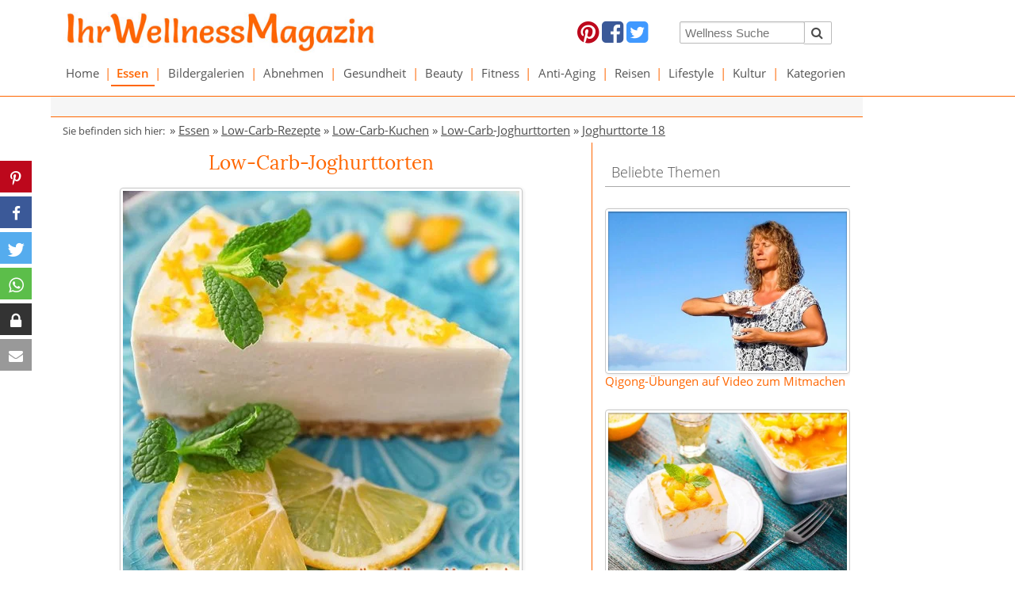

--- FILE ---
content_type: text/html; charset=utf-8
request_url: https://www.ihr-wellness-magazin.de/essen/low-carb-rezepte/kuchen-low-carb/lc-joghurttorten/joghurttorte-18.html
body_size: 15540
content:
<!DOCTYPE html> <html lang="de"> <head> <meta charset="utf-8"> <!-- This website is powered by TYPO3 - inspiring people to share! TYPO3 is a free open source Content Management Framework initially created by Kasper Skaarhoj and licensed under GNU/GPL. TYPO3 is copyright 1998-2026 of Kasper Skaarhoj. Extensions are copyright of their respective owners. Information and contribution at https://typo3.org/ --> <base href="https://www.ihr-wellness-magazin.de"> <link rel="icon" href="https://www.ihr-wellness-magazin.de/fileadmin/images/templates/Favicon/iwm-favicon.ico" type="image/vnd.microsoft.icon"> <title>Low Carb Zitronen-Joghurt-Quark-Torte ohne backen - Rezept ohne Zucker</title> <meta name="generator" content="TYPO3 CMS"> <meta name="viewport" content="width=device-width, initial-scale=1.0"> <meta name="description" content="Zitronen-Joghurt-Quark-Torte ohne backen: Einfaches Low-Carb-Rezept für eine gesunde Joghurttorte mit Zitrone, Kokos und Quark - ein schneller Kühlschrankkuchen ohne Zucker und Getreidemehl; leicht, einfach, gesund, kalorienarm und lecker ..."> <meta name="keywords" content="Low-Carb-Joghurttorte, Low Carb Zitronen-Joghurt-Quark-Torte"> <meta name="author" content="Ihr-Wellness-Magazin"> <meta name="verify-v1" content="LfKZNrJ3hZSnJ0ZoSIOA39t86wBxpgxtVKUHsDj7W68="> <link rel="stylesheet" href="https://www.ihr-wellness-magazin.de/typo3temp/assets/compressed/merged-7d8ceb9787b6f76eb8b28018a2069488-min.css?1768683957" media="all"> <script src="https://www.ihr-wellness-magazin.de/typo3temp/assets/compressed/merged-94499f81fdff4d945cf3153c9b6f231e-min.js?1768683961"></script> <script src="https://aka-cdn-ns.adtech.de/dt/common/DAC.js" async="1"></script> <script> /*<![CDATA[*/ /*TS_inlineJS*/ videojs.options.flash.swf="/fileadmin/ihr-wellness-magazin_de/vjs5/video-js.swf"; /*]]>*/ </script> <link rel="preconnect" href="https://cdntrf.com"> <link rel="preconnect" href="https://cdn.jsdelivr.net"> <link rel="preconnect" href="https://googleads.g.doubleclick.net"> <link rel="preconnect" href="https://imasdk.googleapis.com"> <link rel="preconnect" href="https://securepubads.g.doubleclick.net"> <link rel="preconnect" href="https://www.googletagservices.com"> <script type="text/javascript" src="https://cdn.opencmp.net/tcf-v2/cmp-stub-latest.js" id="open-cmp-stub" data-domain="ihr-wellness-magazin.de" async></script> <script id="trfAdSetup" async data-traffectiveConf='{ "targeting": [{"key":"zone","values":null,"value":"health"}, {"key":"programmatic_ads","values":null,"value":"true"}, {"key":"ads","values":null,"value":"true"}] ,"dfpAdUrl" : "/307308315,5342134/ihr-wellness-magazin.de" }' src="//cdntrf.com/ihr-wellness-magazin.de.js" ></script><script type="text/plain" data-cmp-custom-vendor="1236" data-cmp-script src="https://pagead2.googlesyndication.com/pagead/js/adsbygoogle.js?client=ca-pub-5508358263130940" crossorigin="anonymous"></script><script> (function(){ window.dataLayer=window.dataLayer||[]; window.gtag=window.gtag||function gtag(){dataLayer.push(arguments);}; const consent = (window.sessionStorage && sessionStorage.getItem('ga:consent') === 'true') ? 'granted' : 'denied'; gtag('consent', 'default', { ad_storage: consent, analytics_storage: consent }); gtag('js', new Date()); if (window.localStorage) { const clientId = localStorage.getItem('ga:clientId') || (Math.floor(Math.random() * 1000000000) + '.' + Math.floor(Math.random() * 1000000000)); localStorage.setItem('ga:clientId', clientId); gtag('config', 'G-4VG772273V', {client_id: clientId}); } else { gtag('config', 'G-4VG772273V'); } const s=document.createElement('script'); s.src='https://www.googletagmanager.com/gtag/js?id=G-4VG772273V'; s.async=1; document.head.appendChild(s); })(); </script> <script type="text/plain" data-cmp-custom-vendor="1667" data-cmp-script> if (!window.sessionStorage || sessionStorage.getItem('ga:consent') !== 'true') { gtag('consent', 'update', { ad_storage: 'granted', analytics_storage: 'granted' }); if (window.sessionStorage) { sessionStorage.setItem('ga:consent', 'true'); } } </script><link rel="canonical" href="https://www.ihr-wellness-magazin.de/essen/low-carb-rezepte/kuchen-low-carb/lc-joghurttorten/joghurttorte-18.html"/> <link rel="stylesheet" href="https://www.ihr-wellness-magazin.de/typo3conf/ext/cw_pagebrowser/Resources/Public/Css/tx_cwpagebrowser.css"/> <meta property="og:title" content="Low Carb Zitronen-Joghurt-Quark-Torte ohne backen - Rezept ohne Zucker"/> <meta property="og:description" content="Zitronen-Joghurt-Quark-Torte ohne backen: Einfaches Low-Carb-Rezept für eine gesunde Joghurttorte mit Zitrone, Kokos und Quark - ein schneller Kühlschrankkuchen ohne Zucker und Getreidemehl; leicht, einfach, gesund, kalorienarm und lecker ... "/> <meta property="og:url" content="https://www.ihr-wellness-magazin.de/essen/low-carb-rezepte/kuchen-low-carb/lc-joghurttorten/joghurttorte-18.html"/> <meta property="og:site_name" content="www.ihr-wellness-magazin.de"/> <meta property="og:type" content="article"/> <meta property="article:author" content="Ihr-Wellness-Magazin"/> <meta property="og:image" content="https://www.ihr-wellness-magazin.de/fileadmin/images/essen/lowcarb-rezepte/lowcarb-kuchen/joghurttorte/Pinterest/Pinterest-II/18_low-carb-zitronen-joghurt-quark-torte_pin_600b-2.jpg"/> <meta property="og:image:secure_url" content="https://www.ihr-wellness-magazin.de/fileadmin/images/essen/lowcarb-rezepte/lowcarb-kuchen/joghurttorte/Pinterest/Pinterest-II/18_low-carb-zitronen-joghurt-quark-torte_pin_600b-2.jpg"/> <meta property="og:image:width" content="600"/> <meta property="og:image:height" content="900"/> <meta property="og:image" content="https://www.ihr-wellness-magazin.de/fileadmin/images/essen/lowcarb-rezepte/lowcarb-kuchen/joghurttorte/Pinterest/Pinterest-III/18_low-carb-zitronen-joghurt-quark-torte_pin_600b-3.jpg"/> </head> <body id="p11459"> <div id="sticky-header" class="hide-for-small-only sticky"> <div class="row white-bg" style="margin-bottom: -300px;"> <div class="large-5 medium-5 small-12 columns" id="logo-top"> <div class="logo"><a href="/"><img src="/fileadmin/ihr-wellness-magazin_de/img/iwm-salsa.jpg" alt="Ihr-Wellness-Magazin" width="500" height="65"/></a></div> </div> <div class="large-4 medium-4 small-12 columns hide-for-small-only" id="social-top"> <div id="c53043" class="frame frame-custom-120 frame-type-html frame-layout-0"> <a target="_blank" href="https://www.pinterest.com/ihrwellnessmaga/"><i class="fa fa-2x fa-pinterest" style="color: #bd081c;"></i></a> <a target="_blank" href="https://www.facebook.com/IhrWellnessMagazin"><i class="fa fa-2x fa-facebook-square" style="color: #3b5998;"></i></a> <a target="_blank" href="https://twitter.com/ihrwellnesstipp"><i class="fa fa-2x fa-twitter-square" style="color: #4099ff;"></i></a></td><td align="center" valign="top"> </td><td align="center" valign="top"> </div> </div> <div class="large-3 medium-3 small-12 columns hide-for-small-only" id="search-top"> <div id="c53044" class="frame frame-custom-120 frame-type-list frame-layout-0"> <div class="tx-kesearch-pi1"> <form method="get" id="form_kesearch_pi1" name="form_kesearch_pi1" action="/suche.html"> <fieldset class="kesearch_searchbox"> <input type="hidden" name="id" value="1642"> <div class="kesearchbox" style="padding-right: 16px"> <div class="row"> <div class="small-9 medium-9 large-9 columns" style="padding-right: 0"> <input type="text" id="ke_search_sword" name="tx_kesearch_pi1[sword]" value="" placeholder="Wellness Suche" style="width: 100%; min-width: 0 !important; height: 28px; margin-top: 4px; font-size: 0.95rem"> </div> <div class="small-3 medium-3 large-3 columns" style="padding-left: 0"> <button id="kesearch_submit" type="submit" style="margin-top: 4px; margin-left: -2px; float: left; border: 1px solid #bbbbbb; border-left: 0; border-radius: 2px; padding-left: 10px; padding-right: 10px;"><i class="fa fa-2x fa-search" style="height:27px;line-height:27px;font-size:1rem"></i></button> </div> </div> <div style="clear:both"></div> </div> <input id="kesearchpagenumber" type="hidden" name="tx_kesearch_pi1[page]" value="1"> <input id="resetFilters" type="hidden" name="tx_kesearch_pi1[resetFilters]" value="0"> <input id="sortByField" type="hidden" name="tx_kesearch_pi1[sortByField]" value=""> <input id="sortByDir" type="hidden" name="tx_kesearch_pi1[sortByDir]" value=""> </fieldset> </form> </div> </div> </div> </div> <div class="row white-bg hide-for-small-only"> <div class="small-12 medium-12 large-12 columns" id="navigation"> <div id="main-menu"> <ul class="jetmenu purple" id="jetmenu"><li><a href="/wellness.html">Home</a><div class="megamenu full-width"><div class="rowjm"><div class="col2"><a href="/essen/low-carb-rezepte.html">Low-Carb-Rezepte</a><div class="border-col-bottom"></div></div><div class="col2"><a href="/abnehmen/abnehmrezepte.html">Abnehmrezepte</a><div class="border-col-bottom"></div></div><div class="col2"><a href="/essen/eiweiss-rezepte.html">Eiweiß-Rezepte</a><div class="border-col-bottom"></div></div><div class="col2"><a href="/abnehmen/abnehmrezepte/eiweiss-shakes.html">Eiweiß-Shakes</a><div class="border-col-bottom"></div></div><div class="col2"><a href="/bildergalerien/naturkosmetik-rezepte.html">DIY-Naturkosmetik</a><div class="border-col-bottom"></div></div><div class="col2"><a href="/bildergalerien/frisuren.html">Frisurenbilder</a><div class="border-col-bottom"></div></div><div class="col2"><a href="/wellness/media.html">Wellness Media</a><div class="border-col-bottom"></div></div><div class="col2"><a href="/wellness-lexikon.html">Wellness-Lexikon</a><div class="border-col-bottom"></div></div></div></div></li><li class="menu-divider">&#124;</li><li><a href="/essen.html" class="active">Essen</a><div class="megamenu full-width"><div class="rowjm"><div class="col2"><a href="/essen/low-carb-rezepte.html" class="active">Low-Carb-Rezepte</a><div class="border-col-bottom"></div></div><div class="col2"><a href="/essen/eiweiss-rezepte.html">Eiweiß-Rezepte</a><div class="border-col-bottom"></div></div><div class="col2"><a href="/essen/gesunde-rezepte.html">Gesunde Rezepte</a><div class="border-col-bottom"></div></div><div class="col2"><a href="/essen/unsere-besten-rezepte.html">Unsere besten Rezepte</a><div class="border-col-bottom"></div></div><div class="col2"><a href="/essen/essensplan-ideen.html">Essensplan-Ideen</a><div class="border-col-bottom"></div></div><div class="col2"><a href="/essen/einfache-kochrezepte.html">Einfache Kochrezepte</a><div class="border-col-bottom"></div></div><div class="col2"><a href="/essen/italienische-rezepte.html">Italienische Rezepte</a><div class="border-col-bottom"></div></div><div class="col2"><a href="/essen/rohkost-rezepte.html">Rohkost Rezepte</a><div class="border-col-bottom"></div></div><div class="col2"><a href="/essen/sternekueche.html">Sterneküche</a><div class="border-col-bottom"></div></div><div class="col2"><a href="/abnehmen/leichte-rezepte.html">Leichte Rezepte</a><div class="border-col-bottom"></div></div><div class="col2"><a href="/abnehmen/fettarme-rezepte.html">Fettarme Rezepte</a><div class="border-col-bottom"></div></div><div class="col2"><a href="/abnehmen/schlank-rezepte.html">Schlank Rezepte</a><div class="border-col-bottom"></div></div><div class="col2"><a href="/gesundheit/gesund-kochen.html">Gesund Kochen</a><div class="border-col-bottom"></div></div><div class="col2"><a href="/essen/chinesische-rezepte.html">Chinesische Rezepte</a><div class="border-col-bottom"></div></div><div class="col2"><a href="/essen/cocktails-rezepte-shake-rezepte.html">Cocktails Rezepte</a><div class="border-col-bottom"></div></div><div class="col2"><a href="/essen/kulinarische-reise.html">Kulinarische Reise</a><div class="border-col-bottom"></div></div><div class="col2"><a href="/essen/leckere-salate-rezepte.html">Leckere Salate</a><div class="border-col-bottom"></div></div><div class="col2"><a href="/essen/rezepte-vegetarisch.html">Rezepte vegetarisch</a><div class="border-col-bottom"></div></div><div class="col2"><a href="/essen/vegane-rezepte.html">Vegane Rezepte</a><div class="border-col-bottom"></div></div><div class="col2"><a href="/essen/rezepte-kuchen-torten.html">Rezepte: Kuchen & Torten</a><div class="border-col-bottom"></div></div><div class="col2"><a href="/essen/wie-macht-man.html">Wie macht man ... Rezepte</a><div class="border-col-bottom"></div></div><div class="col2"><a href="/essen/saisonkueche.html">Saisonküche</a><div class="border-col-bottom"></div></div><div class="col2"><a href="/essen/obst-und-gemuese-sorten.html">Obst und Gemüse</a><div class="border-col-bottom"></div></div></div></div></li><li class="menu-divider">&#124;</li><li><a href="/bildergalerien.html">Bildergalerien</a><div class="megamenu full-width"><div class="rowjm"><div class="col2"><a href="/bildergalerien/beauty-01.html">Beauty-Tipps</a><div class="border-col-bottom"></div></div><div class="col2"><a href="/bildergalerien/naturkosmetik-rezepte.html">Naturkosmetik-Rezepte</a><div class="border-col-bottom"></div></div><div class="col2"><a href="/bildergalerien/frisuren.html">Frisuren Bilder</a><div class="border-col-bottom"></div></div><div class="col2"><a href="/bildergalerien/make-up.html">Make up Tipps</a><div class="border-col-bottom"></div></div><div class="col2"><a href="/bildergalerien/schoenheitstipps.html">Schönheitstipps</a><div class="border-col-bottom"></div></div><div class="col2"><a href="/bildergalerien/gesundheit-01.html">Gesundheit</a><div class="border-col-bottom"></div></div><div class="col2"><a href="/bildergalerien/fitness-01.html">Fitness</a><div class="border-col-bottom"></div></div><div class="col2"><a href="/bildergalerien/rezepte.html">Rezepte</a><div class="border-col-bottom"></div></div><div class="col2"><a href="/bildergalerien/urlaubsziele.html">Urlaubsziele</a><div class="border-col-bottom"></div></div><div class="col2"><a href="/bildergalerien/kultur-01.html">Kultur</a><div class="border-col-bottom"></div></div></div></div></li><li class="menu-divider">&#124;</li><li><a href="/abnehmen.html">Abnehmen</a><div class="megamenu full-width"><div class="rowjm"><div class="col2"><a href="/abnehmen/abnehmmittel.html">Abnehmmittel</a><div class="border-col-bottom"></div></div><div class="col2"><a href="/abnehmen/diaetplaene.html">Diätpläne</a><div class="border-col-bottom"></div></div><div class="col2"><a href="/abnehmen/abnehmrezepte.html">Abnehmrezepte</a><div class="border-col-bottom"></div></div><div class="col2"><a href="/abnehmen/abnehmen-tipps.html">Abnehmtipps</a><div class="border-col-bottom"></div></div><div class="col2"><a href="/abnehmen/logi-methode-rezepte.html">LOGI Rezepte</a><div class="border-col-bottom"></div></div><div class="col2"><a href="/abnehmen/trennkost-rezepte.html">Trennkost Rezepte</a><div class="border-col-bottom"></div></div><div class="col2"><a href="/abnehmen/leichte-rezepte.html">Leichte Rezepte</a><div class="border-col-bottom"></div></div><div class="col2"><a href="/abnehmen/fettarme-rezepte.html">Fettarme Rezepte</a><div class="border-col-bottom"></div></div><div class="col2"><a href="/abnehmen/schlank-rezepte.html">Schlank Rezepte</a><div class="border-col-bottom"></div></div></div></div></li><li class="menu-divider">&#124;</li><li><a href="/gesundheit.html">Gesundheit</a><div class="megamenu full-width"><div class="rowjm"><div class="col2"><a href="/gesundheit/naturheilmittel.html">Naturheilmittel</a><div class="border-col-bottom"></div></div><div class="col2"><a href="/gesundheit/heilpflanzen.html">Heilpflanzen</a><div class="border-col-bottom"></div></div><div class="col2"><a href="/gesundheit/heilkraeuter.html">Heilkräuter</a><div class="border-col-bottom"></div></div><div class="col2"><a href="/gesundheit/vitamine.html">Vitamine</a><div class="border-col-bottom"></div></div><div class="col2"><a href="/gesundheit/mineralstoffe.html">Mineralstoffe</a><div class="border-col-bottom"></div></div><div class="col2"><a href="/gesundheit/bienenprodukte.html">Bienenprodukte</a><div class="border-col-bottom"></div></div><div class="col2"><a href="/gesundheit/aminosaeuren.html">Aminosäuren</a><div class="border-col-bottom"></div></div><div class="col2"><a href="/gesundheit/homoeopathie.html">Homöopathie</a><div class="border-col-bottom"></div></div><div class="col2"><a href="/gesundheit/alternative-heilmethoden.html">Alternative Heilmethoden</a><div class="border-col-bottom"></div></div><div class="col2"><a href="/gesundheit/qigong.html">Qigong</a><div class="border-col-bottom"></div></div><div class="col2"><a href="/gesundheit/was-hilft-gegen.html">Was hilft gegen ...</a><div class="border-col-bottom"></div></div><div class="col2"><a href="/gesundheit/wechseljahre.html">Wechseljahre</a><div class="border-col-bottom"></div></div><div class="col2"><a href="/gesundheit/pflanzliche-hormone.html">Pflanzliche Hormone</a><div class="border-col-bottom"></div></div><div class="col2"><a href="/gesundheit/gesund-kochen.html">Gesund Kochen</a><div class="border-col-bottom"></div></div><div class="col2"><a href="/gesundheit/gesuender-essen.html">Gesünder Essen</a><div class="border-col-bottom"></div></div><div class="col2"><a href="/gesundheit/massagen.html">Massagen</a><div class="border-col-bottom"></div></div><div class="col2"><a href="/gesundheit/uebungen.html">Gesundheit Übungen</a><div class="border-col-bottom"></div></div><div class="col2"><a href="/gesundheit/tipps.html">Gesundheit Tipps</a><div class="border-col-bottom"></div></div><div class="col2"><a href="/bildergalerien/gesundheit-01.html">Bildergalerien</a><div class="border-col-bottom"></div></div></div></div></li><li class="menu-divider">&#124;</li><li><a href="/beauty.html">Beauty</a><div class="megamenu full-width"><div class="rowjm"><div class="col2"><a href="/beauty/kosmetik-selber-machen.html">Kosmetik selber machen</a><div class="border-col-bottom"></div></div><div class="col2"><a href="/beauty/schminken.html">Richtig Schminken</a><div class="border-col-bottom"></div></div><div class="col2"><a href="/beauty/frisuren-zum-selber-machen.html">Frisuren zum selber machen</a><div class="border-col-bottom"></div></div><div class="col2"><a href="/beauty/pflege-haare-tipps.html">Haarpflege</a><div class="border-col-bottom"></div></div><div class="col2"><a href="/beauty/tipps-schoenheitstipps.html">Beauty-Tipps</a><div class="border-col-bottom"></div></div><div class="col2"><a href="/beauty/pflege-gesicht.html">Gesichtspflege</a><div class="border-col-bottom"></div></div><div class="col2"><a href="/beauty/pflege-koerperpflege.html">Körperpflege</a><div class="border-col-bottom"></div></div><div class="col2"><a href="/beauty/schoene-zaehne.html">Schöne Zähne</a><div class="border-col-bottom"></div></div><div class="col2"><a href="/bildergalerien/beauty-01.html">Bildergalerien</a><div class="border-col-bottom"></div></div></div></div></li><li class="menu-divider">&#124;</li><li><a href="/fitness.html">Fitness</a><div class="megamenu full-width"><div class="rowjm"><div class="col2"><a href="/fitness/fitness-uebungen.html">Fitness-Übungen</a><div class="border-col-bottom"></div></div><div class="col2"><a href="/fitness/training-fitness-tipps.html">Training & Fitness-Tipps</a><div class="border-col-bottom"></div></div><div class="col2"><a href="/fitness/sportarten.html">Sportarten</a><div class="border-col-bottom"></div></div><div class="col2"><a href="/fitness/fitnessgeraete.html">Fitnessgeräte</a><div class="border-col-bottom"></div></div><div class="col2"><a href="/bildergalerien/fitness-01.html">Bildergalerien</a><div class="border-col-bottom"></div></div></div></div></li><li class="menu-divider">&#124;</li><li><a href="/anti-aging.html">Anti-Aging</a><div class="megamenu full-width"><div class="rowjm"><div class="col2"><a href="/anti-aging/anti-aging-tipps.html">Anti-Aging-Tipps</a><div class="border-col-bottom"></div></div><div class="col2"><a href="/anti-aging/anti-aging-kuren.html">Anti-Aging-Kuren</a><div class="border-col-bottom"></div></div><div class="col2"><a href="/wellness/media/wellness-buecher/buecher-anti-aging.html">Bücher Anti Aging</a><div class="border-col-bottom"></div></div></div></div></li><li class="menu-divider">&#124;</li><li><a href="/reisen.html">Reisen</a><div class="megamenu full-width"><div class="rowjm"><div class="col2"><a href="/reisen/schoene-reiseziele.html">Schöne Reiseziele</a><div class="border-col-bottom"></div></div><div class="col2"><a href="/reisen/wellnessurlaub-deutschland.html">Wellnessurlaub Deutschland</a><div class="border-col-bottom"></div></div><div class="col2"><a href="/reisen/urlaub-europa.html">Urlaub Europa</a><div class="border-col-bottom"></div></div><div class="col2"><a href="/reisen/wellness-urlaub-suedtirol.html">Urlaub Südtirol</a><div class="border-col-bottom"></div></div><div class="col2"><a href="/reisen/urlaub-welt.html">Urlaub Welt</a><div class="border-col-bottom"></div></div><div class="col2"><a href="/reisen/urlaub-amerika.html">Urlaub Amerika</a><div class="border-col-bottom"></div></div><div class="col2"><a href="/reisen/reiselaender.html">Reiseländer</a><div class="border-col-bottom"></div></div><div class="col2"><a href="/reisen/hotels.html">Spa- und Wellness-Hotels</a><div class="border-col-bottom"></div></div></div></div></li><li class="menu-divider">&#124;</li><li><a href="/lifestyle.html">Lifestyle</a><div class="megamenu full-width"><div class="rowjm"><div class="col2"><a href="/lifestyle/mode.html">Mode</a><div class="border-col-bottom"></div></div><div class="col2"><a href="/lifestyle/wohnen.html">Wohnen</a><div class="border-col-bottom"></div></div><div class="col2"><a href="/lifestyle/wellness-entspannung.html">Wellness & Entspannung</a><div class="border-col-bottom"></div></div><div class="col2"><a href="/lifestyle/parfum-duefte.html">Parfum & Düfte</a><div class="border-col-bottom"></div></div><div class="col2"><a href="/lifestyle/lifestyle-news.html">Lifestyle News</a><div class="border-col-bottom"></div></div></div></div></li><li class="menu-divider">&#124;</li><li><a href="/kultur.html">Kultur</a><div class="megamenu full-width"><div class="rowjm"><div class="col2"><a href="/kultur/china-kunst.html">Chinesische Kunst</a><div class="border-col-bottom"></div></div><div class="col2"><a href="/kultur/china-kultur.html">Chinesische Kultur</a><div class="border-col-bottom"></div></div><div class="col2"><a href="/kultur/chinesische-weisheiten.html">Chinesische Weisheiten</a><div class="border-col-bottom"></div></div><div class="col2"><a href="/kultur/chinesische-sternzeichen.html">Chinesisches Sternzeichen</a><div class="border-col-bottom"></div></div><div class="col2"><a href="/kultur/veranstaltungen.html">Veranstaltungen</a><div class="border-col-bottom"></div></div></div></div></li><li class="menu-divider">&#124;</li><li><a href="/kategorien.html">Kategorien</a><div class="megamenu full-width"><div class="rowjm"><div class="col2"><a href="/kategorien/rezepte.html">Rezepte</a><div class="border-col-bottom"></div></div></div></div></li></ul> </div> </div> </div> </div> <div class="row white-bg show-for-small-only"> <div class="small-12 medium-12 large-12 columns" id="navigation"> <div> <div class="menu-bar-mobile"> <div style="padding: 6px; padding-bottom: 7px; width: 100%; display: table;"> <div class="m-col"> <button id="left-menu"><i class="fa fa-bars"></i></button> </div> <div class="m-col logo-m"> <a href="/"><img src="/fileadmin/ihr-wellness-magazin_de/img/iwm-salsa.jpg" alt="Ihr-Wellness-Magazin" width="500" height="65"/></a> </div> <div class="m-col"> <button id="right-menu"><i class="fa fa-search"></i></button> </div> </div> </div> <div style="clear: both;"></div> <div style="display: none;" id="main-menu-mobile"> <ul id="menu-mobile"><li class="level-0"><button class="menu-expand"></button><a href="/wellness.html">Home</a><ul><li class="level-1"><a href="/essen/low-carb-rezepte.html">Low-Carb-Rezepte</a></li><li class="level-1"><a href="/abnehmen/abnehmrezepte.html">Abnehmrezepte</a></li><li class="level-1"><a href="/essen/eiweiss-rezepte.html">Eiweiß-Rezepte</a></li><li class="level-1"><a href="/abnehmen/abnehmrezepte/eiweiss-shakes.html">Eiweiß-Shakes</a></li><li class="level-1"><a href="/bildergalerien/naturkosmetik-rezepte.html">DIY-Naturkosmetik</a></li><li class="level-1"><a href="/bildergalerien/frisuren.html">Frisurenbilder</a></li><li class="level-1"><a href="/wellness/media.html">Wellness Media</a></li><li class="level-1"><a href="/wellness-lexikon.html">Wellness-Lexikon</a></li></ul></li><li class="level-0"><button class="menu-expand"></button><a href="/essen.html" class="active">Essen</a><ul><li class="level-1"><a href="/essen/low-carb-rezepte.html" class="active">Low-Carb-Rezepte</a></li><li class="level-1"><a href="/essen/eiweiss-rezepte.html">Eiweiß-Rezepte</a></li><li class="level-1"><a href="/essen/gesunde-rezepte.html">Gesunde Rezepte</a></li><li class="level-1"><a href="/essen/unsere-besten-rezepte.html">Unsere besten Rezepte</a></li><li class="level-1"><a href="/essen/essensplan-ideen.html">Essensplan-Ideen</a></li><li class="level-1"><a href="/essen/einfache-kochrezepte.html">Einfache Kochrezepte</a></li><li class="level-1"><a href="/essen/italienische-rezepte.html">Italienische Rezepte</a></li><li class="level-1"><a href="/essen/rohkost-rezepte.html">Rohkost Rezepte</a></li><li class="level-1"><a href="/essen/sternekueche.html">Sterneküche</a></li><li class="level-1"><a href="/abnehmen/leichte-rezepte.html">Leichte Rezepte</a></li><li class="level-1"><a href="/abnehmen/fettarme-rezepte.html">Fettarme Rezepte</a></li><li class="level-1"><a href="/abnehmen/schlank-rezepte.html">Schlank Rezepte</a></li><li class="level-1"><a href="/gesundheit/gesund-kochen.html">Gesund Kochen</a></li><li class="level-1"><a href="/essen/chinesische-rezepte.html">Chinesische Rezepte</a></li><li class="level-1"><a href="/essen/cocktails-rezepte-shake-rezepte.html">Cocktails Rezepte</a></li><li class="level-1"><a href="/essen/kulinarische-reise.html">Kulinarische Reise</a></li><li class="level-1"><a href="/essen/leckere-salate-rezepte.html">Leckere Salate</a></li><li class="level-1"><a href="/essen/rezepte-vegetarisch.html">Rezepte vegetarisch</a></li><li class="level-1"><a href="/essen/vegane-rezepte.html">Vegane Rezepte</a></li><li class="level-1"><a href="/essen/rezepte-kuchen-torten.html">Rezepte: Kuchen & Torten</a></li><li class="level-1"><a href="/essen/wie-macht-man.html">Wie macht man ... Rezepte</a></li><li class="level-1"><a href="/essen/saisonkueche.html">Saisonküche</a></li><li class="level-1"><a href="/essen/obst-und-gemuese-sorten.html">Obst und Gemüse</a></li></ul></li><li class="level-0"><button class="menu-expand"></button><a href="/bildergalerien.html">Bildergalerien</a><ul><li class="level-1"><a href="/bildergalerien/beauty-01.html">Beauty-Tipps</a></li><li class="level-1"><a href="/bildergalerien/naturkosmetik-rezepte.html">Naturkosmetik-Rezepte</a></li><li class="level-1"><a href="/bildergalerien/frisuren.html">Frisuren Bilder</a></li><li class="level-1"><a href="/bildergalerien/make-up.html">Make up Tipps</a></li><li class="level-1"><a href="/bildergalerien/schoenheitstipps.html">Schönheitstipps</a></li><li class="level-1"><a href="/bildergalerien/gesundheit-01.html">Gesundheit</a></li><li class="level-1"><a href="/bildergalerien/fitness-01.html">Fitness</a></li><li class="level-1"><a href="/bildergalerien/rezepte.html">Rezepte</a></li><li class="level-1"><a href="/bildergalerien/urlaubsziele.html">Urlaubsziele</a></li><li class="level-1"><a href="/bildergalerien/kultur-01.html">Kultur</a></li></ul></li><li class="level-0"><button class="menu-expand"></button><a href="/abnehmen.html">Abnehmen</a><ul><li class="level-1"><a href="/abnehmen/abnehmmittel.html">Abnehmmittel</a></li><li class="level-1"><a href="/abnehmen/diaetplaene.html">Diätpläne</a></li><li class="level-1"><a href="/abnehmen/abnehmrezepte.html">Abnehmrezepte</a></li><li class="level-1"><a href="/abnehmen/abnehmen-tipps.html">Abnehmtipps</a></li><li class="level-1"><a href="/abnehmen/logi-methode-rezepte.html">LOGI Rezepte</a></li><li class="level-1"><a href="/abnehmen/trennkost-rezepte.html">Trennkost Rezepte</a></li><li class="level-1"><a href="/abnehmen/leichte-rezepte.html">Leichte Rezepte</a></li><li class="level-1"><a href="/abnehmen/fettarme-rezepte.html">Fettarme Rezepte</a></li><li class="level-1"><a href="/abnehmen/schlank-rezepte.html">Schlank Rezepte</a></li></ul></li><li class="level-0"><button class="menu-expand"></button><a href="/gesundheit.html">Gesundheit</a><ul><li class="level-1"><a href="/gesundheit/naturheilmittel.html">Naturheilmittel</a></li><li class="level-1"><a href="/gesundheit/heilpflanzen.html">Heilpflanzen</a></li><li class="level-1"><a href="/gesundheit/heilkraeuter.html">Heilkräuter</a></li><li class="level-1"><a href="/gesundheit/vitamine.html">Vitamine</a></li><li class="level-1"><a href="/gesundheit/mineralstoffe.html">Mineralstoffe</a></li><li class="level-1"><a href="/gesundheit/bienenprodukte.html">Bienenprodukte</a></li><li class="level-1"><a href="/gesundheit/aminosaeuren.html">Aminosäuren</a></li><li class="level-1"><a href="/gesundheit/homoeopathie.html">Homöopathie</a></li><li class="level-1"><a href="/gesundheit/alternative-heilmethoden.html">Alternative Heilmethoden</a></li><li class="level-1"><a href="/gesundheit/qigong.html">Qigong</a></li><li class="level-1"><a href="/gesundheit/was-hilft-gegen.html">Was hilft gegen ...</a></li><li class="level-1"><a href="/gesundheit/wechseljahre.html">Wechseljahre</a></li><li class="level-1"><a href="/gesundheit/pflanzliche-hormone.html">Pflanzliche Hormone</a></li><li class="level-1"><a href="/gesundheit/gesund-kochen.html">Gesund Kochen</a></li><li class="level-1"><a href="/gesundheit/gesuender-essen.html">Gesünder Essen</a></li><li class="level-1"><a href="/gesundheit/massagen.html">Massagen</a></li><li class="level-1"><a href="/gesundheit/uebungen.html">Gesundheit Übungen</a></li><li class="level-1"><a href="/gesundheit/tipps.html">Gesundheit Tipps</a></li><li class="level-1"><a href="/bildergalerien/gesundheit-01.html">Bildergalerien</a></li></ul></li><li class="level-0"><button class="menu-expand"></button><a href="/beauty.html">Beauty</a><ul><li class="level-1"><a href="/beauty/kosmetik-selber-machen.html">Kosmetik selber machen</a></li><li class="level-1"><a href="/beauty/schminken.html">Richtig Schminken</a></li><li class="level-1"><a href="/beauty/frisuren-zum-selber-machen.html">Frisuren zum selber machen</a></li><li class="level-1"><a href="/beauty/pflege-haare-tipps.html">Haarpflege</a></li><li class="level-1"><a href="/beauty/tipps-schoenheitstipps.html">Beauty-Tipps</a></li><li class="level-1"><a href="/beauty/pflege-gesicht.html">Gesichtspflege</a></li><li class="level-1"><a href="/beauty/pflege-koerperpflege.html">Körperpflege</a></li><li class="level-1"><a href="/beauty/schoene-zaehne.html">Schöne Zähne</a></li><li class="level-1"><a href="/bildergalerien/beauty-01.html">Bildergalerien</a></li></ul></li><li class="level-0"><button class="menu-expand"></button><a href="/fitness.html">Fitness</a><ul><li class="level-1"><a href="/fitness/fitness-uebungen.html">Fitness-Übungen</a></li><li class="level-1"><a href="/fitness/training-fitness-tipps.html">Training & Fitness-Tipps</a></li><li class="level-1"><a href="/fitness/sportarten.html">Sportarten</a></li><li class="level-1"><a href="/fitness/fitnessgeraete.html">Fitnessgeräte</a></li><li class="level-1"><a href="/bildergalerien/fitness-01.html">Bildergalerien</a></li></ul></li><li class="level-0"><button class="menu-expand"></button><a href="/anti-aging.html">Anti-Aging</a><ul><li class="level-1"><a href="/anti-aging/anti-aging-tipps.html">Anti-Aging-Tipps</a></li><li class="level-1"><a href="/anti-aging/anti-aging-kuren.html">Anti-Aging-Kuren</a></li><li class="level-1"><a href="/wellness/media/wellness-buecher/buecher-anti-aging.html">Bücher Anti Aging</a></li></ul></li><li class="level-0"><button class="menu-expand"></button><a href="/reisen.html">Reisen</a><ul><li class="level-1"><a href="/reisen/schoene-reiseziele.html">Schöne Reiseziele</a></li><li class="level-1"><a href="/reisen/wellnessurlaub-deutschland.html">Wellnessurlaub Deutschland</a></li><li class="level-1"><a href="/reisen/urlaub-europa.html">Urlaub Europa</a></li><li class="level-1"><a href="/reisen/wellness-urlaub-suedtirol.html">Urlaub Südtirol</a></li><li class="level-1"><a href="/reisen/urlaub-welt.html">Urlaub Welt</a></li><li class="level-1"><a href="/reisen/urlaub-amerika.html">Urlaub Amerika</a></li><li class="level-1"><a href="/reisen/reiselaender.html">Reiseländer</a></li><li class="level-1"><a href="/reisen/hotels.html">Spa- und Wellness-Hotels</a></li></ul></li><li class="level-0"><button class="menu-expand"></button><a href="/lifestyle.html">Lifestyle</a><ul><li class="level-1"><a href="/lifestyle/mode.html">Mode</a></li><li class="level-1"><a href="/lifestyle/wohnen.html">Wohnen</a></li><li class="level-1"><a href="/lifestyle/wellness-entspannung.html">Wellness & Entspannung</a></li><li class="level-1"><a href="/lifestyle/parfum-duefte.html">Parfum & Düfte</a></li><li class="level-1"><a href="/lifestyle/lifestyle-news.html">Lifestyle News</a></li></ul></li><li class="level-0"><button class="menu-expand"></button><a href="/kultur.html">Kultur</a><ul><li class="level-1"><a href="/kultur/china-kunst.html">Chinesische Kunst</a></li><li class="level-1"><a href="/kultur/china-kultur.html">Chinesische Kultur</a></li><li class="level-1"><a href="/kultur/chinesische-weisheiten.html">Chinesische Weisheiten</a></li><li class="level-1"><a href="/kultur/chinesische-sternzeichen.html">Chinesisches Sternzeichen</a></li><li class="level-1"><a href="/kultur/veranstaltungen.html">Veranstaltungen</a></li></ul></li><li class="level-0"><button class="menu-expand"></button><a href="/kategorien.html">Kategorien</a><ul><li class="level-1"><a href="/kategorien/rezepte.html">Rezepte</a></li></ul></li></ul> </div> </div> </div> </div> <div class="row" style="margin-bottom: 5px; text-align: center;"> <div class="large-12 medium-12 columns" id="leaderboard"> <div id="c7273" class="frame frame-default frame-type-shortcut frame-layout-0"> <div id="c101721" class="frame frame-custom-125 frame-type-html frame-layout-0"> <div id="traffective-ad-Billboard" style='display: none;'class="Billboard"></div> </div> </div> </div> </div> <div class="row" style="margin-bottom: 5px;"> <div class="large-12 medium-12 columns"> <div class="rootline"> Sie befinden sich hier:<ul><li>&raquo;<a href="/essen.html" target="_self">Essen</a></li><li>&raquo;<a href="/essen/low-carb-rezepte.html" target="_self">Low-Carb-Rezepte</a></li><li>&raquo;<a href="/essen/low-carb-rezepte/kuchen-low-carb.html" target="_self">Low-Carb-Kuchen</a></li><li>&raquo;<a href="/essen/low-carb-rezepte/kuchen-low-carb/lc-joghurttorten.html" target="_self">Low-Carb-Joghurttorten</a></li><li>&raquo;<a href="/essen/low-carb-rezepte/kuchen-low-carb/lc-joghurttorten/joghurttorte-18.html" target="_self">Joghurttorte 18</a></li></ul> </div> </div> </div> <div class="row" id="main"> <div id="inner-main"> <div class="small-12 medium-8 large-8 columns eqhc" id="content"> <div id="#teaser"></div> <div class="shariff" id="side-fix" data-mail-subject="Ich empfehle einen Artikel auf www.Ihr-Wellness-Magazin.de" data-mail-body="Hallo! Ich würde dir gern den folgenden Artikel auf www.ihr-wellness-magazin.de empfehlen." data-mail-url="mailto:" data-twitter-via="ihrwellnesstipp" data-services="[&quot;pinterest&quot;,&quot;facebook&quot;,&quot;twitter&quot;,&quot;whatsapp&quot;,&quot;threema&quot;,&quot;mail&quot;]"></div> <!--TYPO3SEARCH_begin--> <div id="c87331" class="frame frame-default frame-type-html frame-layout-0"> <img src="https://vg01.met.vgwort.de/na/72be9301c21d4896a012f6b5559c090f" width="1" height="1" alt=""> </div> <div id="c70021" class="frame frame-default frame-type-shortcut frame-layout-0"> <div id="c69950" class="frame frame-default frame-type-html frame-layout-0"> <div class="h1 text-center">Low-Carb-Joghurttorten</div> </div> </div> <div id="c70020" class="frame frame-custom-125 frame-type-textpic frame-layout-0"> <div class="ce-textpic ce-center ce-above"> <div class="ce-gallery" data-ce-columns="1" data-ce-images="1"> <div class="ce-outer"> <div class="ce-inner"> <div class="ce-row"> <div class="ce-column"> <figure class="image"> <img class="image-embed-item" title="Low Carb Zitronen-Joghurt-Quark-Torte" alt="Low Carb Zitronen-Joghurt-Quark-Torte" src="https://www.ihr-wellness-magazin.de/fileadmin/_processed_/6/f/csm_18_low-carb-zitronen-joghurt-quark-torte_sst_623780225_600_2472b3f8bf.jpg" width="500" height="500" loading="lazy"/> </figure> </div> </div> </div> </div> </div> <div class="ce-bodytext"> <h1 class="align-center text-center">Low-Carb-Zitronen-Joghurt-Quark-Torte</h1> <p>Wenn dir das Leben Zitronen gibt, dann mach daraus einfach eine Joghurttorte mit Zitrone, und schon hebt sich die Laune wieder. Dieses Low-Carb-Rezept ist perfekt für die heißen Sommertage.</p> <h3>Zutaten für eine Torte mit etwa 12 Stück</h3> <p><strong>Für den Boden:</strong> 100 Gramm Kokosraspeln | 100 Gramm gerieben Cashewnüsse | 120 Gramm weiche Butter | eine Prise Nelkenpulver<br> <strong>Für die Creme:</strong> 300 Gramm Joghurt | 300 Gramm Quark | 150 Gramm Xylit | 12 Blatt Gelatine | 100 ml Amalfi-Zitronensaft | 200 ml Sahne | eine Messerspitze Steinsalz | Abrieb von 2 Amalfi-Zitronen</p> <div id="c63429" class="frame frame-custom-120 frame-type-shortcut frame-layout-0 frame-space-after-cu-99010"> <div id="c57086" class="frame frame-custom-120 frame-type-html frame-layout-0 frame-space-after-cu-99010"> <div id="dm_conative_container1"></div> </div> <div id="c84775" class="frame frame-default frame-type-html frame-layout-0 frame-space-after-cu-99020"> <div id="traffective-ad-Content_1" style='display: none;' class="Content_1"></div> </div> <div id="c84781" class="frame frame-default frame-type-html frame-layout-0 frame-space-after-cu-99020"> <div id="traffective-ad-Mobile_Pos2" style='display: none;' class="Mobile_Pos2"></div> </div> </div> <h3>Zubereitung</h3> <div id="c71717" class="frame frame-custom--120 frame-type-textpic frame-layout-0"> <div class="ce-textpic ce-center ce-above"> <div class="ce-bodytext"> <p>Unsere Rezepte verwenden nicht entöltes Mandelmehl (falls nicht anders angegeben).<br> <strong>Infos hierzu:</strong> <a href="/essen/low-carb-rezepte/infos-mandelmehl-nussmehl.html" target="_blank" title="Tipps zum Backen mit Mandelmehl">Tipps zum Backen mit Mandelmehl</a></p> </div> </div> </div> <ol> <li>Für den Boden die Kokosraspeln mit den Cashewnüssen, der Butter und dem Nelkenpulver vermengen.</li> <li>In eine runde Springform mit einem Durchmesser von 26 cm geben. Mit feuchten Händen glatt streichen und in die Ecken drücken.</li> <li>Für die Creme den Joghurt mit dem Quark und dem Xylit glatt rühren.</li> <li>Die Gelatine in Wasser einweichen, ausdrücken und im leicht erwärmten Zitronensaft auflösen. Die Gelatine zügig einrühren.</li> <li>Die Sahne mit dem Steinsalz steif schlagen und nach und nach unterheben.</li> <li>Auf dem Boden verteilen und mit einer Teigkarte glatt streichen.</li> <li>Den Zitronenabrieb darauf verteilen.</li> <li>Für etwa 4 Stunden in den Kühlschrank stellen und dann genießen.</li> </ol><p><strong>Tipp:</strong> Um mehr Farbe ins Spiel zu bringen, verwenden Sie anstatt der Zitronen einfach Blutorangen.<br> &nbsp;</p> </div> </div> </div> <div id="c76560" class="frame frame-custom--120 frame-type-shortcut frame-layout-0"> <div id="c76335" class="frame frame-custom-120 frame-type-textpic frame-layout-0"> <div class="ce-textpic ce-center ce-above"> <div class="ce-bodytext"> <p><strong>Weitere Rezepte für Low-Carb-Joghurttorten:</strong></p> </div> </div> </div> <div class="tx-dce-pi1"> <div class="tx-image-row" id="tx-ir-76517"><div class="tx-ir-center"> <div class="tx-ir-item with-shadow full-element-link" style="width: 24%;"> <a target="_blank" href="/essen/low-carb-rezepte/suess-low-carb/low-carb-kuchen/low-carb-joghurt-torten.html"> <div class="ce-column ir-ir"> <span class="image-wrap-inner"> <img nopin="nopin" src="https://www.ihr-wellness-magazin.de/fileadmin/_processed_/9/0/csm_102_low-carb-joghurt-quark-torte_bs_144976730_600_64e9f70d8c.jpg" width="222" height="222" alt="49 leichte, cremige Low-Carb-Joghurttorten" title="49 leichte, cremige Low-Carb-Joghurttorten"/> </span> </div> <h2>49 leichte, cremige Low-Carb-Joghurttorten</h2> </a> </div> <div class="tx-ir-item with-shadow full-element-link" style="width: 24%;"> <a target="_blank" href="/essen/low-carb-rezepte/kuchen-low-carb/lc-joghurttorten.html"> <div class="ce-column ir-ir"> <span class="image-wrap-inner"> <img nopin="nopin" src="https://www.ihr-wellness-magazin.de/fileadmin/_processed_/3/8/csm_00_low-carb-joghurttorten_sst_1111984013_600_57eae0dd8c.jpg" width="222" height="222" alt="Low-Carb-Joghurttorten - 35 Rezepte ohne Zucker" title="Low-Carb-Joghurttorten - 35 Rezepte ohne Zucker"/> </span> </div> <h2>Low-Carb-Joghurttorten - 35 Rezepte ohne Zucker</h2> </a> </div> </div></div> <div style="clear: both;"></div> <script> $(function() { setTimeout(function() { const $grid = $('#tx-ir-76517').isotope({ itemSelector: '.tx-ir-item', layoutMode: 'fitRows' }); $grid.imagesLoaded().progress(function() { $grid.isotope('layout'); }); }, 500); }); </script> </div> </div> <div id="c70019" class="frame frame-default frame-type-shortcut frame-layout-0 frame-space-after-cu-99040"> <div id="c69948" class="frame frame-default frame-type-list frame-layout-0"> <div class="tx-cwpagebrowser-pi1"> <ul class="pagenumbers"><li class="previous"><a href="/essen/low-carb-rezepte/kuchen-low-carb/lc-joghurttorten/joghurttorte-17.html" title="Seite zurück">zurück</a></li><li class="number"><span>…</span></li><li class="number"><a href="/essen/low-carb-rezepte/kuchen-low-carb/lc-joghurttorten/joghurttorte-13.html" title="Low-Carb-Joghurttorte mit Erdbeeren ohne backen - Rezept ohne Zucker">13</a></li><li class="number"><a href="/essen/low-carb-rezepte/kuchen-low-carb/lc-joghurttorten/joghurttorte-14.html" title="Low-Carb-Joghurttorte mit Brombeeren ohne backen - Rezept ohne Zucker">14</a></li><li class="number"><a href="/essen/low-carb-rezepte/kuchen-low-carb/lc-joghurttorten/joghurttorte-15.html" title="Low-Carb-Joghurttorte mit Mango ohne backen - Rezept ohne Zucker">15</a></li><li class="number"><a href="/essen/low-carb-rezepte/kuchen-low-carb/lc-joghurttorten/joghurttorte-16.html" title="Low-Carb-Joghurttorte mit Blaubeeren ohne backen - Rezept ohne Zucker">16</a></li><li class="number"><a href="/essen/low-carb-rezepte/kuchen-low-carb/lc-joghurttorten/joghurttorte-17.html" title="Low Carb Erdbeer-Joghurt-Quark-Torte ohne backen - Rezept ohne Zucker">17</a></li><li class="number active"><a href="/essen/low-carb-rezepte/kuchen-low-carb/lc-joghurttorten/joghurttorte-18.html" title="Low Carb Zitronen-Joghurt-Quark-Torte ohne backen - Rezept ohne Zucker">18</a></li><li class="number"><a href="/essen/low-carb-rezepte/kuchen-low-carb/lc-joghurttorten/joghurttorte-19.html" title="Low Carb Erdbeer-Kokos-Joghurt-Torte ohne backen - Rezept ohne Zucker">19</a></li><li class="number"><a href="/essen/low-carb-rezepte/kuchen-low-carb/lc-joghurttorten/joghurttorte-20.html" title="Low Carb Joghurt-Quark-Torte mit Mandarinen - Rezept ohne Zucker">20</a></li><li class="number"><a href="/essen/low-carb-rezepte/kuchen-low-carb/lc-joghurttorten/joghurttorte-21.html" title="Low Carb Himbeer-Schoko-Joghurt-Torte ohne backen - Rezept ohne Zucker">21</a></li><li class="number"><a href="/essen/low-carb-rezepte/kuchen-low-carb/lc-joghurttorten/joghurttorte-22.html" title="Low Carb Erdbeer-Quark-Joghurt-Torte ohne backen - Rezept ohne Zucker">22</a></li><li class="number"><a href="/essen/low-carb-rezepte/kuchen-low-carb/lc-joghurttorten/joghurttorte-23.html" title="Low Carb Zitronen-Buttermilch-Joghurttorte - Rezept ohne Zucker">23</a></li><li class="number"><span>…</span></li><li class="next"><a href="/essen/low-carb-rezepte/kuchen-low-carb/lc-joghurttorten/joghurttorte-19.html" title="zur nächsten Seite">weiter</a></li></ul><div class="clear"></div> </div> </div> </div> <div id="c70018" class="frame frame-default frame-type-shortcut frame-layout-0"> <div id="c69951" class="frame frame-default frame-type-list frame-layout-0"> <div id="c68167" class="frame frame-default frame-type-textpic frame-layout-0"> <div class="ce-textpic ce-center ce-above"> <div class="ce-bodytext"> <p class="align-center">~~~</p> </div> </div> </div> <div id="c68166" class="frame frame-custom-120 frame-type-list frame-layout-0"> <div id="c64547" class="frame frame-custom--120 frame-type-list frame-layout-0"> <div id="c41801" class="frame frame-custom-120 frame-type-shortcut frame-layout-0 frame-space-after-cu-99010"> <div id="c57087" class="frame frame-custom-120 frame-type-html frame-layout-0 frame-space-after-cu-99010"> <div id="dm_conative_container2"></div> </div> </div> <div id="c73059" class="frame frame-custom--120 frame-type-shortcut frame-layout-0"> <div id="c84776" class="frame frame-default frame-type-html frame-layout-0 frame-space-after-cu-99020"> <div id="traffective-ad-Content_2" style='display: none;' class="Content_2"></div> </div> <div id="c84782" class="frame frame-default frame-type-html frame-layout-0 frame-space-after-cu-99020"> <div id="traffective-ad-Mobile_Pos3" style='display: none;' class="Mobile_Pos3"></div> </div> </div> <div id="c73062" class="frame frame-custom--120 frame-type-textpic frame-layout-0 frame-space-after-cu-99015"> <div class="ce-textpic ce-center ce-above"> </div> </div> </div> </div> </div> </div> <div id="c97604" class="frame frame-custom-125 frame-type-textpic frame-layout-0"> <div class="ce-textpic ce-center ce-above"> <div class="ce-bodytext"> <h3>Backwissen: Anleitung zur Verarbeitung von Gelatine</h3> <p>Falls Sie sich auch schon einmal über Klümpchen in Ihrem Kuchen geärgert haben, hier eine Anleitung, wie Sie Gelatine richtig verarbeiten:</p> <p>1. Die Blattgelatine für etwa 5 Minuten in kaltem Wasser einweichen. Jedes der Blätter einzeln ins Wasser hineinlegen, damit sie nicht zusammenkleben und dadurch besser quellen können.</p> <p>2. Die Gelatine ausdrücken und tropfnass in einem kleinen Topf im leicht erwärmten Wasser (hier im Rezept Zitronensaft) auflösen.</p> <p>3. Die aufgelöste Gelatine mit etwa 4 EL der Joghurt-Quark-Creme verrühren und diese Gelatine-Creme-Mischung nun unter die übrige Creme rühren. Zum Schluss die geschlagene Sahne nach und nach unterheben.</p> <p>4. Den Kühlschrankkuchen mehrere Stunden oder am besten über Nacht in den Kühlschrank stellen, damit die Torte schön schnittfest ist.<br> &nbsp;</p> </div> </div> </div> <!--TYPO3SEARCH_end--> <div style="display:none;"> </div> <div style="text-align: center;" id="shariff-co-cont"> <p style="margin-bottom: 15px;">Empfehlen Sie uns weiter.</p> <div class="shariff" data-mail-subject="Ich empfehle einen Artikel auf www.Ihr-Wellness-Magazin.de" data-mail-body="Hallo! Ich würde dir gern den folgenden Artikel auf www.ihr-wellness-magazin.de empfehlen." data-mail-url="mailto:" data-twitter-via="ihrwellnesstipp" data-services="[&quot;pinterest&quot;,&quot;facebook&quot;,&quot;twitter&quot;,&quot;whatsapp&quot;,&quot;threema&quot;,&quot;mail&quot;]"></div> <br> </div> <div class="tx-dex-sitemap"> <div id="tx-dex-sitemap"> <p class="sitemap-title" style="margin:0 0 10px 0;padding:0;font-size:16px;color:#49105d;font-weight:normal"> Diese Beiträge könnten Sie auch interessieren: </p> <div class="sitemap-element" style="width: 24%; margin-left: 0.5%; margin-right: 0.5%"> <a href="/essen/low-carb-rezepte/kuchen-low-carb/lc-joghurttorten/joghurttorte-01.html" class="sitemap-link"> <div class="sitemap-img-wrapper"> <span class="sitemap-inner-shadow"> <img alt="landschaft" loading="lazy" src="https://www.ihr-wellness-magazin.de/fileadmin/_processed_/3/3/csm_01_low-carb-himbeer-joghurt-torte_sst_1072922102_600_9c8e15c29f.jpg" width="150" height="150"/> </span> </div> <h2 class="sitemap-headline">Low Carb Himbeer-Joghurt-To&nbsp;&hellip;</h2> </a> <div class="sitemap-clearfix"></div> </div> <div class="sitemap-element" style="width: 24%; margin-left: 0.5%; margin-right: 0.5%"> <a href="/essen/low-carb-rezepte/kuchen-low-carb/lc-joghurttorten/joghurttorte-02.html" class="sitemap-link"> <div class="sitemap-img-wrapper"> <span class="sitemap-inner-shadow"> <img alt="landschaft" loading="lazy" src="https://www.ihr-wellness-magazin.de/fileadmin/_processed_/3/d/csm_02_low-carb-erdbeer-joghurt-torte_sst_1115272352_600_4066e3c86c.jpg" width="150" height="150"/> </span> </div> <h2 class="sitemap-headline">Low Carb Erdbeer-Joghurt-To&nbsp;&hellip;</h2> </a> <div class="sitemap-clearfix"></div> </div> <div class="sitemap-element" style="width: 24%; margin-left: 0.5%; margin-right: 0.5%"> <a href="/essen/low-carb-rezepte/kuchen-low-carb/lc-joghurttorten/joghurttorte-03.html" class="sitemap-link"> <div class="sitemap-img-wrapper"> <span class="sitemap-inner-shadow"> <img alt="landschaft" loading="lazy" src="https://www.ihr-wellness-magazin.de/fileadmin/_processed_/a/3/csm_03_low-carb-pfirsich-joghurt-torte_sst_106976879_600_c00e38ebbb.jpg" width="150" height="150"/> </span> </div> <h2 class="sitemap-headline">Low Carb Pfirsich-Joghurt-T&nbsp;&hellip;</h2> </a> <div class="sitemap-clearfix"></div> </div> <div class="sitemap-element" style="width: 24%; margin-left: 0.5%; margin-right: 0.5%"> <a href="/essen/low-carb-rezepte/kuchen-low-carb/lc-joghurttorten/joghurttorte-04.html" class="sitemap-link"> <div class="sitemap-img-wrapper"> <span class="sitemap-inner-shadow"> <img alt="landschaft" loading="lazy" src="https://www.ihr-wellness-magazin.de/fileadmin/_processed_/3/1/csm_04_low-carb-brombeer-joghurt-torte_sst_208961392_600_eff651a765.jpg" width="150" height="150"/> </span> </div> <h2 class="sitemap-headline">Low Carb Brombeer-Joghurt-T&nbsp;&hellip;</h2> </a> <div class="sitemap-clearfix"></div> </div> <div class="sitemap-element" style="width: 24%; margin-left: 0.5%; margin-right: 0.5%"> <a href="/essen/low-carb-rezepte/kuchen-low-carb/lc-joghurttorten/joghurttorte-05.html" class="sitemap-link"> <div class="sitemap-img-wrapper"> <span class="sitemap-inner-shadow"> <img alt="landschaft" loading="lazy" src="https://www.ihr-wellness-magazin.de/fileadmin/_processed_/8/b/csm_05_low-carb-zitronen-joghurt-torte_sst_451157260_600_39f6686005.jpg" width="150" height="150"/> </span> </div> <h2 class="sitemap-headline">Low Carb Zitronen-Joghurt-T&nbsp;&hellip;</h2> </a> <div class="sitemap-clearfix"></div> </div> <div class="sitemap-element" style="width: 24%; margin-left: 0.5%; margin-right: 0.5%"> <a href="/essen/low-carb-rezepte/kuchen-low-carb/lc-joghurttorten/joghurttorte-06.html" class="sitemap-link"> <div class="sitemap-img-wrapper"> <span class="sitemap-inner-shadow"> <img alt="landschaft" loading="lazy" src="https://www.ihr-wellness-magazin.de/fileadmin/_processed_/3/4/csm_06_low-carb-blaubeer-joghurt-torte-kokos_sst_793048510_600_885f99f6d6.jpg" width="150" height="150"/> </span> </div> <h2 class="sitemap-headline">Low Carb Blaubeer-Joghurt-T&nbsp;&hellip;</h2> </a> <div class="sitemap-clearfix"></div> </div> <div class="sitemap-element" style="width: 24%; margin-left: 0.5%; margin-right: 0.5%"> <a href="/essen/low-carb-rezepte/kuchen-low-carb/lc-joghurttorten/joghurttorte-07.html" class="sitemap-link"> <div class="sitemap-img-wrapper"> <span class="sitemap-inner-shadow"> <img alt="landschaft" loading="lazy" src="https://www.ihr-wellness-magazin.de/fileadmin/_processed_/2/9/csm_07_low-carb-beeren-joghurt-torte_sst_1099431017_600_4e586b2fbe.jpg" width="150" height="150"/> </span> </div> <h2 class="sitemap-headline">Low Carb Beeren-Joghurt-Tor&nbsp;&hellip;</h2> </a> <div class="sitemap-clearfix"></div> </div> <div class="sitemap-element" style="width: 24%; margin-left: 0.5%; margin-right: 0.5%"> <a href="/essen/low-carb-rezepte/kuchen-low-carb/lc-joghurttorten/joghurttorte-08.html" class="sitemap-link"> <div class="sitemap-img-wrapper"> <span class="sitemap-inner-shadow"> <img alt="landschaft" loading="lazy" src="https://www.ihr-wellness-magazin.de/fileadmin/_processed_/d/6/csm_08_low-carb-schoko-joghurt-torte_sst_1005893962_600_dc59c728d8.jpg" width="150" height="150"/> </span> </div> <h2 class="sitemap-headline">Low Carb Schoko-Joghurt-Tor&nbsp;&hellip;</h2> </a> <div class="sitemap-clearfix"></div> </div> <div class="sitemap-element" style="width: 100%; text-align: center; margin-bottom: 7px;"> <div class="sitemap-clearfix"></div> <div class="sitemap-ad" style="width: 100% !important; text-align: center !important;"> <div id="c64548" class="frame frame-default frame-type-shortcut frame-layout-0"> <div id="c82568" class="frame frame-custom--120 frame-type-shortcut frame-layout-0"> <div id="c84777" class="frame frame-default frame-type-html frame-layout-0 frame-space-after-cu-99020"> <div id="traffective-ad-Content_3" style='display: none;' class="Content_3"></div> </div> <div id="c84783" class="frame frame-default frame-type-html frame-layout-0 frame-space-after-cu-99020"> <div id="traffective-ad-Mobile_Pos4" style='display: none;' class="Mobile_Pos4"></div> </div> </div> <div id="c84783" class="frame frame-default frame-type-html frame-layout-0 frame-space-after-cu-99020"> <div id="traffective-ad-Mobile_Pos4" style='display: none;' class="Mobile_Pos4"></div> </div> </div> </div> <div class="sitemap-clearfix"></div> </div> <div class="sitemap-element" style="width: 24%; margin-left: 0.5%; margin-right: 0.5%"> <a href="/essen/low-carb-rezepte/kuchen-low-carb/lc-joghurttorten/joghurttorte-09.html" class="sitemap-link"> <div class="sitemap-img-wrapper"> <span class="sitemap-inner-shadow"> <img alt="landschaft" loading="lazy" src="https://www.ihr-wellness-magazin.de/fileadmin/_processed_/c/1/csm_09_low-carb-kokos-joghurt-torte_sst_657224647_600_05d8d1d627.jpg" width="150" height="150"/> </span> </div> <h2 class="sitemap-headline">Low-Carb-Kokos-Joghurt-Tort&nbsp;&hellip;</h2> </a> <div class="sitemap-clearfix"></div> </div> <div class="sitemap-element" style="width: 24%; margin-left: 0.5%; margin-right: 0.5%"> <a href="/essen/low-carb-rezepte/kuchen-low-carb/lc-joghurttorten/joghurttorte-10.html" class="sitemap-link"> <div class="sitemap-img-wrapper"> <span class="sitemap-inner-shadow"> <img alt="landschaft" loading="lazy" src="https://www.ihr-wellness-magazin.de/fileadmin/_processed_/0/e/csm_10_low-carb-joghurttorte-himbeeren_sst_210870406_600_0eb1457150.jpg" width="150" height="150"/> </span> </div> <h2 class="sitemap-headline">Low Carb Joghurttorte mit H&nbsp;&hellip;</h2> </a> <div class="sitemap-clearfix"></div> </div> <div class="sitemap-element" style="width: 24%; margin-left: 0.5%; margin-right: 0.5%"> <a href="/essen/low-carb-rezepte/kuchen-low-carb/lc-joghurttorten/joghurttorte-11.html" class="sitemap-link"> <div class="sitemap-img-wrapper"> <span class="sitemap-inner-shadow"> <img alt="landschaft" loading="lazy" src="https://www.ihr-wellness-magazin.de/fileadmin/_processed_/7/b/csm_11_low-carb-mango-joghurt-torte_sst_645930406_600_bcc553adcd.jpg" width="150" height="150"/> </span> </div> <h2 class="sitemap-headline">Low Carb Mango-Joghurt-Tort&nbsp;&hellip;</h2> </a> <div class="sitemap-clearfix"></div> </div> <div class="sitemap-element" style="width: 24%; margin-left: 0.5%; margin-right: 0.5%"> <a href="/essen/low-carb-rezepte/kuchen-low-carb/lc-joghurttorten/joghurttorte-12.html" class="sitemap-link"> <div class="sitemap-img-wrapper"> <span class="sitemap-inner-shadow"> <img alt="landschaft" loading="lazy" src="https://www.ihr-wellness-magazin.de/fileadmin/_processed_/1/4/csm_12_low-carb-heidelbeer-joghurt-torte_sst_755758012_600_34a59b757e.jpg" width="150" height="150"/> </span> </div> <h2 class="sitemap-headline">Low Carb Heidelbeer-Joghurt&nbsp;&hellip;</h2> </a> <div class="sitemap-clearfix"></div> </div> <div class="sitemap-element" style="width: 24%; margin-left: 0.5%; margin-right: 0.5%"> <a href="/essen/low-carb-rezepte/kuchen-low-carb/lc-joghurttorten/joghurttorte-13.html" class="sitemap-link"> <div class="sitemap-img-wrapper"> <span class="sitemap-inner-shadow"> <img alt="landschaft" loading="lazy" src="https://www.ihr-wellness-magazin.de/fileadmin/_processed_/3/5/csm_13_low-carb-joghurttorte-erdbeeren_sst_1111984013_600_23383ac002.jpg" width="150" height="150"/> </span> </div> <h2 class="sitemap-headline">Low-Carb-Joghurttorte mit E&nbsp;&hellip;</h2> </a> <div class="sitemap-clearfix"></div> </div> <div class="sitemap-element" style="width: 24%; margin-left: 0.5%; margin-right: 0.5%"> <a href="/essen/low-carb-rezepte/kuchen-low-carb/lc-joghurttorten/joghurttorte-14.html" class="sitemap-link"> <div class="sitemap-img-wrapper"> <span class="sitemap-inner-shadow"> <img alt="landschaft" loading="lazy" src="https://www.ihr-wellness-magazin.de/fileadmin/_processed_/0/8/csm_14_low-carb-joghurttorte-brombeeren_sst_1141735010_600_0f879f59b6.jpg" width="150" height="150"/> </span> </div> <h2 class="sitemap-headline">Low-Carb-Joghurttorte mit B&nbsp;&hellip;</h2> </a> <div class="sitemap-clearfix"></div> </div> <div class="sitemap-element" style="width: 24%; margin-left: 0.5%; margin-right: 0.5%"> <a href="/essen/low-carb-rezepte/kuchen-low-carb/lc-joghurttorten/joghurttorte-15.html" class="sitemap-link"> <div class="sitemap-img-wrapper"> <span class="sitemap-inner-shadow"> <img alt="landschaft" loading="lazy" src="https://www.ihr-wellness-magazin.de/fileadmin/_processed_/6/7/csm_15_low-carb-joghurttorte-mango_sst_1064566964_600_e515a9ab42.jpg" width="150" height="150"/> </span> </div> <h2 class="sitemap-headline">Low-Carb-Joghurttorte mit M&nbsp;&hellip;</h2> </a> <div class="sitemap-clearfix"></div> </div> <div class="sitemap-element" style="width: 24%; margin-left: 0.5%; margin-right: 0.5%"> <a href="/essen/low-carb-rezepte/kuchen-low-carb/lc-joghurttorten/joghurttorte-16.html" class="sitemap-link"> <div class="sitemap-img-wrapper"> <span class="sitemap-inner-shadow"> <img alt="landschaft" loading="lazy" src="https://www.ihr-wellness-magazin.de/fileadmin/_processed_/f/c/csm_16_low-carb-joghurttorte-blaubeeren_sst_700068526_600_5107e99bad.jpg" width="150" height="150"/> </span> </div> <h2 class="sitemap-headline">Low-Carb-Joghurttorte mit B&nbsp;&hellip;</h2> </a> <div class="sitemap-clearfix"></div> </div> <div class="sitemap-element" style="width: 100%; text-align: center; margin-bottom: 7px;"> <div class="sitemap-clearfix"></div> <div class="sitemap-ad" style="width: 100% !important; text-align: center !important;"> <div id="c64549" class="frame frame-default frame-type-shortcut frame-layout-0"> <div id="c82569" class="frame frame-custom--120 frame-type-shortcut frame-layout-0"> <div id="c95271" class="frame frame-default frame-type-html frame-layout-0 frame-space-after-cu-99020"> <div id="traffective-ad-Content_4" style='display: none;' class="Content_4"></div> </div> <div id="c84784" class="frame frame-default frame-type-html frame-layout-0 frame-space-after-cu-99020"> <div id="traffective-ad-Mobile_Pos5" style='display: none;' class="Mobile_Pos5"></div> </div> </div> <div id="c84784" class="frame frame-default frame-type-html frame-layout-0 frame-space-after-cu-99020"> <div id="traffective-ad-Mobile_Pos5" style='display: none;' class="Mobile_Pos5"></div> </div> </div> </div> <div class="sitemap-clearfix"></div> </div> <div class="sitemap-element" style="width: 24%; margin-left: 0.5%; margin-right: 0.5%"> <a href="/essen/low-carb-rezepte/kuchen-low-carb/lc-joghurttorten/joghurttorte-17.html" class="sitemap-link"> <div class="sitemap-img-wrapper"> <span class="sitemap-inner-shadow"> <img alt="landschaft" loading="lazy" src="https://www.ihr-wellness-magazin.de/fileadmin/_processed_/3/b/csm_17_low-carb-erdbeer-joghurt-quark-torte_sst_1096904048_600_1dc8577939.jpg" width="150" height="150"/> </span> </div> <h2 class="sitemap-headline">Low Carb Erdbeer-Joghurt-Qu&nbsp;&hellip;</h2> </a> <div class="sitemap-clearfix"></div> </div> <div class="sitemap-element" style="width: 24%; margin-left: 0.5%; margin-right: 0.5%"> <a href="/essen/low-carb-rezepte/kuchen-low-carb/lc-joghurttorten/joghurttorte-19.html" class="sitemap-link"> <div class="sitemap-img-wrapper"> <span class="sitemap-inner-shadow"> <img alt="landschaft" loading="lazy" src="https://www.ihr-wellness-magazin.de/fileadmin/_processed_/4/2/csm_19_low-carb-erdbeer-kokos-joghurt-torte_sst_378342649_600_26eb6d7326.jpg" width="150" height="150"/> </span> </div> <h2 class="sitemap-headline">Low Carb Erdbeer-Kokos-Jogh&nbsp;&hellip;</h2> </a> <div class="sitemap-clearfix"></div> </div> <div class="sitemap-element" style="width: 24%; margin-left: 0.5%; margin-right: 0.5%"> <a href="/essen/low-carb-rezepte/kuchen-low-carb/lc-joghurttorten/joghurttorte-20.html" class="sitemap-link"> <div class="sitemap-img-wrapper"> <span class="sitemap-inner-shadow"> <img alt="landschaft" loading="lazy" src="https://www.ihr-wellness-magazin.de/fileadmin/_processed_/2/1/csm_20_low-carb-joghurt-quark-torte-mandarinen_sst_94223215_600_bbe096272f.jpg" width="150" height="150"/> </span> </div> <h2 class="sitemap-headline">Low Carb Joghurt-Quark-Tort&nbsp;&hellip;</h2> </a> <div class="sitemap-clearfix"></div> </div> <div class="sitemap-element" style="width: 24%; margin-left: 0.5%; margin-right: 0.5%"> <a href="/essen/low-carb-rezepte/kuchen-low-carb/lc-joghurttorten/joghurttorte-21.html" class="sitemap-link"> <div class="sitemap-img-wrapper"> <span class="sitemap-inner-shadow"> <img alt="landschaft" loading="lazy" src="https://www.ihr-wellness-magazin.de/fileadmin/_processed_/2/7/csm_21_low-carb-himbeer-schoko-joghurttorte_sst_1059153656_600_c45723c8f3.jpg" width="150" height="150"/> </span> </div> <h2 class="sitemap-headline">Low-Carb-Himbeer-Schoko-Jog&nbsp;&hellip;</h2> </a> <div class="sitemap-clearfix"></div> </div> <div class="sitemap-element" style="width: 24%; margin-left: 0.5%; margin-right: 0.5%"> <a href="/essen/low-carb-rezepte/kuchen-low-carb/lc-joghurttorten/joghurttorte-22.html" class="sitemap-link"> <div class="sitemap-img-wrapper"> <span class="sitemap-inner-shadow"> <img alt="landschaft" loading="lazy" src="https://www.ihr-wellness-magazin.de/fileadmin/_processed_/8/d/csm_22_low-carb-erdbeer-quark-joghurttorte_sst_1099704164_600_c7fa7a76bb.jpg" width="150" height="150"/> </span> </div> <h2 class="sitemap-headline">Low Carb Erdbeer-Quark-Jogh&nbsp;&hellip;</h2> </a> <div class="sitemap-clearfix"></div> </div> <div class="sitemap-element" style="width: 24%; margin-left: 0.5%; margin-right: 0.5%"> <a href="/essen/low-carb-rezepte/kuchen-low-carb/lc-joghurttorten/joghurttorte-23.html" class="sitemap-link"> <div class="sitemap-img-wrapper"> <span class="sitemap-inner-shadow"> <img alt="landschaft" loading="lazy" src="https://www.ihr-wellness-magazin.de/fileadmin/_processed_/3/d/csm_23_low-carb-zitronen-buttermilch-joghurttorte_sst_728179579_600_f04fe3c5a4.jpg" width="150" height="150"/> </span> </div> <h2 class="sitemap-headline">Low Carb Zitronen-Buttermil&nbsp;&hellip;</h2> </a> <div class="sitemap-clearfix"></div> </div> <div class="sitemap-element" style="width: 24%; margin-left: 0.5%; margin-right: 0.5%"> <a href="/essen/low-carb-rezepte/kuchen-low-carb/lc-joghurttorten/joghurttorte-24.html" class="sitemap-link"> <div class="sitemap-img-wrapper"> <span class="sitemap-inner-shadow"> <img alt="landschaft" loading="lazy" src="https://www.ihr-wellness-magazin.de/fileadmin/_processed_/f/8/csm_24_low-carb-joghurttorte-beeren_sst_1064461670_600_ff577ce670.jpg" width="150" height="150"/> </span> </div> <h2 class="sitemap-headline">Low-Carb-Joghurttorte mit B&nbsp;&hellip;</h2> </a> <div class="sitemap-clearfix"></div> </div> <div class="sitemap-element" style="width: 24%; margin-left: 0.5%; margin-right: 0.5%"> <a href="/essen/low-carb-rezepte/kuchen-low-carb/lc-joghurttorten/joghurttorte-25.html" class="sitemap-link"> <div class="sitemap-img-wrapper"> <span class="sitemap-inner-shadow"> <img alt="landschaft" loading="lazy" src="https://www.ihr-wellness-magazin.de/fileadmin/_processed_/f/b/csm_25_low-carb-joghurttorte-heidelbeeren_sst_381708058_600_e422aebd11.jpg" width="150" height="150"/> </span> </div> <h2 class="sitemap-headline">Low-Carb-Joghurttorte mit H&nbsp;&hellip;</h2> </a> <div class="sitemap-clearfix"></div> </div> <div class="sitemap-element" style="width: 100%; text-align: center; margin-bottom: 7px;"> <div class="sitemap-clearfix"></div> <div class="sitemap-ad" style="width: 100% !important; text-align: center !important;"> <div id="c64550" class="frame frame-default frame-type-shortcut frame-layout-0"> <div id="c82570" class="frame frame-custom--120 frame-type-shortcut frame-layout-0"> <div id="c95272" class="frame frame-default frame-type-html frame-layout-0 frame-space-after-cu-99020"> <div id="traffective-ad-Content_5" style='display: none;' class="Content_5"></div> </div> <div id="c84785" class="frame frame-default frame-type-html frame-layout-0 frame-space-after-cu-99020"> <div id="traffective-ad-Mobile_Pos6" style='display: none;' class="Mobile_Pos6"></div> </div> </div> <div id="c84785" class="frame frame-default frame-type-html frame-layout-0 frame-space-after-cu-99020"> <div id="traffective-ad-Mobile_Pos6" style='display: none;' class="Mobile_Pos6"></div> </div> </div> </div> <div class="sitemap-clearfix"></div> </div> <div class="sitemap-element" style="width: 24%; margin-left: 0.5%; margin-right: 0.5%"> <a href="/essen/low-carb-rezepte/kuchen-low-carb/lc-joghurttorten/joghurttorte-26.html" class="sitemap-link"> <div class="sitemap-img-wrapper"> <span class="sitemap-inner-shadow"> <img alt="landschaft" loading="lazy" src="https://www.ihr-wellness-magazin.de/fileadmin/_processed_/5/a/csm_26_low-carb-joghurttorte-himbeeren_sst_454913431_600_bf4f5bee78.jpg" width="150" height="150"/> </span> </div> <h2 class="sitemap-headline">Low-Carb-Joghurttorte mit H&nbsp;&hellip;</h2> </a> <div class="sitemap-clearfix"></div> </div> <div class="sitemap-element" style="width: 24%; margin-left: 0.5%; margin-right: 0.5%"> <a href="/essen/low-carb-rezepte/kuchen-low-carb/lc-joghurttorten/joghurttorte-27.html" class="sitemap-link"> <div class="sitemap-img-wrapper"> <span class="sitemap-inner-shadow"> <img alt="landschaft" loading="lazy" src="https://www.ihr-wellness-magazin.de/fileadmin/_processed_/a/1/csm_27_low-carb-kirsch-schoko-joghurttorte_sst_675558787_600_5bfccc4001.jpg" width="150" height="150"/> </span> </div> <h2 class="sitemap-headline">Low Carb Kirsch-Schoko-Jogh&nbsp;&hellip;</h2> </a> <div class="sitemap-clearfix"></div> </div> <div class="sitemap-element" style="width: 24%; margin-left: 0.5%; margin-right: 0.5%"> <a href="/essen/low-carb-rezepte/kuchen-low-carb/lc-joghurttorten/joghurttorte-28.html" class="sitemap-link"> <div class="sitemap-img-wrapper"> <span class="sitemap-inner-shadow"> <img alt="landschaft" loading="lazy" src="https://www.ihr-wellness-magazin.de/fileadmin/_processed_/9/3/csm_28_low-carb-fruchtige-joghurttorte_sst_208134748_600_44e25fa216.jpg" width="150" height="150"/> </span> </div> <h2 class="sitemap-headline">Fruchtige Low-Carb-Joghurtt&nbsp;&hellip;</h2> </a> <div class="sitemap-clearfix"></div> </div> <div class="sitemap-element" style="width: 24%; margin-left: 0.5%; margin-right: 0.5%"> <a href="/essen/low-carb-rezepte/kuchen-low-carb/lc-joghurttorten/joghurttorte-29.html" class="sitemap-link"> <div class="sitemap-img-wrapper"> <span class="sitemap-inner-shadow"> <img alt="landschaft" loading="lazy" src="https://www.ihr-wellness-magazin.de/fileadmin/_processed_/f/a/csm_29_low-carb-joghurttorte-pfirsich_sst_698602384_600_9509db03e1.jpg" width="150" height="150"/> </span> </div> <h2 class="sitemap-headline">Low-Carb-Joghurttorte mit P&nbsp;&hellip;</h2> </a> <div class="sitemap-clearfix"></div> </div> <div class="sitemap-element" style="width: 24%; margin-left: 0.5%; margin-right: 0.5%"> <a href="/essen/low-carb-rezepte/kuchen-low-carb/lc-joghurttorten/joghurttorte-30.html" class="sitemap-link"> <div class="sitemap-img-wrapper"> <span class="sitemap-inner-shadow"> <img alt="landschaft" loading="lazy" src="https://www.ihr-wellness-magazin.de/fileadmin/_processed_/6/a/csm_30_low-carb-kokos-joghurttorte-himbeeren_sst_706697233_600_901aa0540c.jpg" width="150" height="150"/> </span> </div> <h2 class="sitemap-headline">Low Carb Kokos-Joghurttorte&nbsp;&hellip;</h2> </a> <div class="sitemap-clearfix"></div> </div> <div class="sitemap-element" style="width: 24%; margin-left: 0.5%; margin-right: 0.5%"> <a href="/essen/low-carb-rezepte/kuchen-low-carb/lc-joghurttorten/joghurttorte-31.html" class="sitemap-link"> <div class="sitemap-img-wrapper"> <span class="sitemap-inner-shadow"> <img alt="landschaft" loading="lazy" src="https://www.ihr-wellness-magazin.de/fileadmin/_processed_/2/0/csm_31_low-carb-vanille-schoko-joghurttorte_sst_564006418_600_026fd2538d.jpg" width="150" height="150"/> </span> </div> <h2 class="sitemap-headline">Low Carb Vanille-Schoko-Jog&nbsp;&hellip;</h2> </a> <div class="sitemap-clearfix"></div> </div> <div class="sitemap-element" style="width: 24%; margin-left: 0.5%; margin-right: 0.5%"> <a href="/essen/low-carb-rezepte/kuchen-low-carb/lc-joghurttorten/joghurttorte-32.html" class="sitemap-link"> <div class="sitemap-img-wrapper"> <span class="sitemap-inner-shadow"> <img alt="landschaft" loading="lazy" src="https://www.ihr-wellness-magazin.de/fileadmin/_processed_/f/7/csm_32_low-carb-zitronen-joghurttorte_sst_1457164766_600_049446c27b.jpg" width="150" height="150"/> </span> </div> <h2 class="sitemap-headline">Low Carb Zitronen-Joghurtto&nbsp;&hellip;</h2> </a> <div class="sitemap-clearfix"></div> </div> <div class="sitemap-element" style="width: 24%; margin-left: 0.5%; margin-right: 0.5%"> <a href="/essen/low-carb-rezepte/kuchen-low-carb/lc-joghurttorten/joghurttorte-33.html" class="sitemap-link"> <div class="sitemap-img-wrapper"> <span class="sitemap-inner-shadow"> <img alt="landschaft" loading="lazy" src="https://www.ihr-wellness-magazin.de/fileadmin/_processed_/7/0/csm_33_low-carb-himbeer-kokos-joghurttorte_sst_112345853_600_f9de9720d0.jpg" width="150" height="150"/> </span> </div> <h2 class="sitemap-headline">Low Carb Himbeer-Kokos-Jogh&nbsp;&hellip;</h2> </a> <div class="sitemap-clearfix"></div> </div> <div class="sitemap-element" style="width: 100%; text-align: center; margin-bottom: 7px;"> <div class="sitemap-clearfix"></div> <div class="sitemap-ad" style="width: 100% !important; text-align: center !important;"> <div id="c64548" class="frame frame-default frame-type-shortcut frame-layout-0"> <div id="c82568" class="frame frame-custom--120 frame-type-shortcut frame-layout-0"> <div id="c84777" class="frame frame-default frame-type-html frame-layout-0 frame-space-after-cu-99020"> <div id="traffective-ad-Content_3" style='display: none;' class="Content_3"></div> </div> <div id="c84783" class="frame frame-default frame-type-html frame-layout-0 frame-space-after-cu-99020"> <div id="traffective-ad-Mobile_Pos4" style='display: none;' class="Mobile_Pos4"></div> </div> </div> <div id="c84783" class="frame frame-default frame-type-html frame-layout-0 frame-space-after-cu-99020"> <div id="traffective-ad-Mobile_Pos4" style='display: none;' class="Mobile_Pos4"></div> </div> </div> </div> <div class="sitemap-clearfix"></div> </div> <div class="sitemap-element" style="width: 24%; margin-left: 0.5%; margin-right: 0.5%"> <a href="/essen/low-carb-rezepte/kuchen-low-carb/lc-joghurttorten/joghurttorte-34.html" class="sitemap-link"> <div class="sitemap-img-wrapper"> <span class="sitemap-inner-shadow"> <img alt="landschaft" loading="lazy" src="https://www.ihr-wellness-magazin.de/fileadmin/_processed_/7/e/csm_34_low-carb-joghurttorte-kirschen_sst_1471637300_600_9167548431.jpg" width="150" height="150"/> </span> </div> <h2 class="sitemap-headline">Low-Carb-Joghurttorte mit K&nbsp;&hellip;</h2> </a> <div class="sitemap-clearfix"></div> </div> <div class="sitemap-element" style="width: 24%; margin-left: 0.5%; margin-right: 0.5%"> <a href="/essen/low-carb-rezepte/kuchen-low-carb/lc-joghurttorten/joghurttorte-35.html" class="sitemap-link"> <div class="sitemap-img-wrapper"> <span class="sitemap-inner-shadow"> <img alt="landschaft" loading="lazy" src="https://www.ihr-wellness-magazin.de/fileadmin/_processed_/b/b/csm_35_low-carb-quark-joghurttorte-beeren_sst_1114539149_600_495af3b2fd.jpg" width="150" height="150"/> </span> </div> <h2 class="sitemap-headline">Low Carb Quark-Joghurttorte&nbsp;&hellip;</h2> </a> <div class="sitemap-clearfix"></div> </div> <div class="sitemap-clearfix"></div> </div> </div> </div> <div class="medium-4 large-4 columns eqhc" id="content_right"> <div id="c77444" class="frame frame-custom--120 frame-type-shortcut frame-layout-0"> <div id="c77419" class="frame frame-custom--120 frame-type-shortcut frame-layout-0"> <div id="c84772" class="frame frame-default frame-type-html frame-layout-0 frame-space-after-cu-99020"> <div id="traffective-ad-Rectangle_1" style='display: none;' class="Rectangle_1"></div> </div> <div id="c95275" class="frame frame-default frame-type-html frame-layout-0 frame-space-after-cu-99020"> <div id="traffective-ad-Mobile_Pos8" style='display: none;' class="Mobile_Pos8"></div> </div> </div> </div> <div id="c53069" class="frame frame-custom-1 frame-type-html frame-layout-0"> <p class="header-right">Beliebte Themen</p> </div> <div id="c53068" class="frame frame-default frame-type-textpic frame-layout-0"> <div class="ce-textpic ce-center ce-above"> <div class="ce-gallery" data-ce-columns="1" data-ce-images="1"> <div class="ce-outer"> <div class="ce-inner"> <div class="ce-row"> <div class="ce-column"> <figure class="image"> <a href="/gesundheit/qigong/falun-gong-einfuehrung.html" target="_blank" title="Qigong-Übungen auf Video zum Mitmachen"> <img srcset="https://www.ihr-wellness-magazin.de/fileadmin/_processed_/4/8/csm_qigong-lernen_heike_uebungen_3_160228_810_4a9170b924.jpg 200w, https://www.ihr-wellness-magazin.de/fileadmin/_processed_/4/8/csm_qigong-lernen_heike_uebungen_3_160228_810_e3c77e3395.jpg 302w, https://www.ihr-wellness-magazin.de/fileadmin/_processed_/4/8/csm_qigong-lernen_heike_uebungen_3_160228_810_0721ce95d9.jpg 450w, https://www.ihr-wellness-magazin.de/fileadmin/_processed_/4/8/csm_qigong-lernen_heike_uebungen_3_160228_810_090dfbdf79.jpg 600w" sizes="(max-width: 768px) min(600px, calc(100vw - 40px)), (max-width: 1280px) calc((min(1024px, 100vw) - 32px) * 0.33333), 302px" class="image-embed-item" title="Qigong-Übungen auf Video zum Mitmachen" alt="Qigong-Übungen auf Video zum Mitmachen" src="https://www.ihr-wellness-magazin.de/fileadmin/_processed_/4/8/csm_qigong-lernen_heike_uebungen_3_160228_810_dbda50e668.jpg" width="600" height="400" loading="lazy"/> </a> </figure> </div> </div> </div> </div> </div> <div class="ce-bodytext"> <p>Qigong-Übungen auf Video zum Mitmachen</p> </div> </div> </div> <div id="c62539" class="frame frame-default frame-type-textpic frame-layout-0"> <div class="ce-textpic ce-center ce-above"> <div class="ce-gallery" data-ce-columns="1" data-ce-images="1"> <div class="ce-outer"> <div class="ce-inner"> <div class="ce-row"> <div class="ce-column"> <figure class="image"> <a href="/essen/low-carb-rezepte/low-carb-kuchen-torten.html" target="_blank" title="Low-Carb-Rezepte für leichte Kuchen und Torten - genießen ohne Reue"> <img srcset="https://www.ihr-wellness-magazin.de/fileadmin/_processed_/3/e/csm_low-carb-kuchen_bs_120159671_810_52e6971824.jpg 200w, https://www.ihr-wellness-magazin.de/fileadmin/_processed_/3/e/csm_low-carb-kuchen_bs_120159671_810_aa78101226.jpg 302w, https://www.ihr-wellness-magazin.de/fileadmin/_processed_/3/e/csm_low-carb-kuchen_bs_120159671_810_0a43009cee.jpg 450w, https://www.ihr-wellness-magazin.de/fileadmin/_processed_/3/e/csm_low-carb-kuchen_bs_120159671_810_7bed77a729.jpg 600w" sizes="(max-width: 768px) min(600px, calc(100vw - 40px)), (max-width: 1280px) calc((min(1024px, 100vw) - 32px) * 0.33333), 302px" class="image-embed-item" title="Low-Carb-Rezepte für leichte Kuchen und Torten - genießen ohne Reue" alt="Low-Carb-Rezepte für leichte Kuchen und Torten - genießen ohne Reue" src="https://www.ihr-wellness-magazin.de/fileadmin/_processed_/3/e/csm_low-carb-kuchen_bs_120159671_810_1dc85a7ddb.jpg" width="600" height="400" loading="lazy"/> </a> </figure> </div> </div> </div> </div> </div> <div class="ce-bodytext"> <p>Low-Carb-Rezepte für leichte Kuchen und Torten - genießen ohne Reue</p> </div> </div> </div> <div id="c62537" class="frame frame-default frame-type-textpic frame-layout-0"> <div class="ce-textpic ce-center ce-above"> <div class="ce-gallery" data-ce-columns="1" data-ce-images="1"> <div class="ce-outer"> <div class="ce-inner"> <div class="ce-row"> <div class="ce-column"> <figure class="image"> <a href="/essen/low-carb-rezepte/low-carb-desserts.html" target="_blank" title="Low-Carb-Rezepte für Desserts &amp; Süßspeisen - kalorienreduziert und gesund"> <img srcset="https://www.ihr-wellness-magazin.de/fileadmin/_processed_/d/6/csm_low-carb-dessert_bs_89936507_810_21c4a2dd08.jpg 200w, https://www.ihr-wellness-magazin.de/fileadmin/_processed_/d/6/csm_low-carb-dessert_bs_89936507_810_12c73ed151.jpg 302w, https://www.ihr-wellness-magazin.de/fileadmin/_processed_/d/6/csm_low-carb-dessert_bs_89936507_810_94c91a35de.jpg 450w, https://www.ihr-wellness-magazin.de/fileadmin/_processed_/d/6/csm_low-carb-dessert_bs_89936507_810_55563cffb0.jpg 600w" sizes="(max-width: 768px) min(600px, calc(100vw - 40px)), (max-width: 1280px) calc((min(1024px, 100vw) - 32px) * 0.33333), 302px" class="image-embed-item" title="Low-Carb-Rezepte für Desserts &amp; Süßspeisen - kalorienreduziert und gesund" alt="Low-Carb-Rezepte für Desserts &amp; Süßspeisen - kalorienreduziert und gesund" src="https://www.ihr-wellness-magazin.de/fileadmin/_processed_/d/6/csm_low-carb-dessert_bs_89936507_810_c791178787.jpg" width="600" height="400" loading="lazy"/> </a> </figure> </div> </div> </div> </div> </div> <div class="ce-bodytext"> <p>Low-Carb-Rezepte für Desserts &amp; Süßspeisen - kalorienreduziert und gesund</p> </div> </div> </div> <div id="c82079" class="frame frame-default frame-type-shortcut frame-layout-0"> <div id="c77413" class="frame frame-custom--120 frame-type-shortcut frame-layout-0"> <div id="c84773" class="frame frame-default frame-type-html frame-layout-0 frame-space-after-cu-99020"> <div id="traffective-ad-Rectangle_2" style='display: none;' class="Rectangle_2"></div> </div> <div id="c95276" class="frame frame-default frame-type-html frame-layout-0 frame-space-after-cu-99020"> <div id="traffective-ad-Mobile_Pos9" style='display: none;' class="Mobile_Pos9"></div> </div> </div> </div> <div id="c62536" class="frame frame-default frame-type-textpic frame-layout-0"> <div class="ce-textpic ce-center ce-above"> <div class="ce-gallery" data-ce-columns="1" data-ce-images="1"> <div class="ce-outer"> <div class="ce-inner"> <div class="ce-row"> <div class="ce-column"> <figure class="image"> <a href="/essen/low-carb-rezepte/low-carb-kuchen-im-glas.html" target="_blank" title="Rezepte für Low-Carb-Kuchen im Glas - gesund schlemmen und genießen"> <img srcset="https://www.ihr-wellness-magazin.de/fileadmin/_processed_/2/f/csm_low-carb-kuchen-im-glas_bs_156877157_810_364b0a8ec1.jpg 200w, https://www.ihr-wellness-magazin.de/fileadmin/_processed_/2/f/csm_low-carb-kuchen-im-glas_bs_156877157_810_19a86859ba.jpg 302w, https://www.ihr-wellness-magazin.de/fileadmin/_processed_/2/f/csm_low-carb-kuchen-im-glas_bs_156877157_810_73a6fc7f6b.jpg 450w, https://www.ihr-wellness-magazin.de/fileadmin/_processed_/2/f/csm_low-carb-kuchen-im-glas_bs_156877157_810_99ee831f33.jpg 600w" sizes="(max-width: 768px) min(600px, calc(100vw - 40px)), (max-width: 1280px) calc((min(1024px, 100vw) - 32px) * 0.33333), 302px" class="image-embed-item" title="Rezepte für Low-Carb-Kuchen im Glas - gesund schlemmen und genießen" alt="Rezepte für Low-Carb-Kuchen im Glas - gesund schlemmen und genießen" src="https://www.ihr-wellness-magazin.de/fileadmin/_processed_/2/f/csm_low-carb-kuchen-im-glas_bs_156877157_810_d5a483b6f5.jpg" width="600" height="400" loading="lazy"/> </a> </figure> </div> </div> </div> </div> </div> <div class="ce-bodytext"> <p>Rezepte für Low-Carb-Kuchen im Glas - gesund schlemmen und genießen</p> </div> </div> </div> <div id="c62533" class="frame frame-default frame-type-textpic frame-layout-0"> <div class="ce-textpic ce-center ce-above"> <div class="ce-gallery" data-ce-columns="1" data-ce-images="1"> <div class="ce-outer"> <div class="ce-inner"> <div class="ce-row"> <div class="ce-column"> <figure class="image"> <a href="/essen/low-carb-rezepte/low-carb-eis-selber-machen.html" target="_blank" title="Einfache Low Carb Eis-Rezepte für kalorienarme, gesunde Eiscreme"> <img srcset="https://www.ihr-wellness-magazin.de/fileadmin/_processed_/b/6/csm_low-carb-eis_bs_105040235_810_0c85510ac4.jpg 200w, https://www.ihr-wellness-magazin.de/fileadmin/_processed_/b/6/csm_low-carb-eis_bs_105040235_810_937e704d87.jpg 302w, https://www.ihr-wellness-magazin.de/fileadmin/_processed_/b/6/csm_low-carb-eis_bs_105040235_810_0f9cfb1a4c.jpg 450w, https://www.ihr-wellness-magazin.de/fileadmin/_processed_/b/6/csm_low-carb-eis_bs_105040235_810_58531a8da7.jpg 600w" sizes="(max-width: 768px) min(600px, calc(100vw - 40px)), (max-width: 1280px) calc((min(1024px, 100vw) - 32px) * 0.33333), 302px" class="image-embed-item" title="Einfache Low Carb Eis-Rezepte für kalorienarme, gesunde Eiscreme " alt="Einfache Low Carb Eis-Rezepte für kalorienarme, gesunde Eiscreme " src="https://www.ihr-wellness-magazin.de/fileadmin/_processed_/b/6/csm_low-carb-eis_bs_105040235_810_c36163ab58.jpg" width="600" height="400" loading="lazy"/> </a> </figure> </div> </div> </div> </div> </div> <div class="ce-bodytext"> <p>Einfache Low-Carb-Eisrezepte für kalorienarme, gesunde Eiscreme&nbsp;</p> </div> </div> </div> <div id="c64565" class="frame frame-default frame-type-textpic frame-layout-0"> <div class="ce-textpic ce-center ce-above"> <div class="ce-gallery" data-ce-columns="1" data-ce-images="1"> <div class="ce-outer"> <div class="ce-inner"> <div class="ce-row"> <div class="ce-column"> <figure class="image"> <a href="/essen/low-carb-rezepte/low-carb-fruehstueck-suess.html" target="_blank" title="Süße Low-Carb-Rezepte fürs Frühstück"> <img srcset="https://www.ihr-wellness-magazin.de/fileadmin/_processed_/3/9/csm_fruehstueck-suess_bs_192803737_810_1aa3691b0e.jpg 200w, https://www.ihr-wellness-magazin.de/fileadmin/_processed_/3/9/csm_fruehstueck-suess_bs_192803737_810_c6c8c8816b.jpg 302w, https://www.ihr-wellness-magazin.de/fileadmin/_processed_/3/9/csm_fruehstueck-suess_bs_192803737_810_022d12f05d.jpg 450w, https://www.ihr-wellness-magazin.de/fileadmin/_processed_/3/9/csm_fruehstueck-suess_bs_192803737_810_8dec060597.jpg 600w" sizes="(max-width: 768px) min(600px, calc(100vw - 40px)), (max-width: 1280px) calc((min(1024px, 100vw) - 32px) * 0.33333), 302px" class="image-embed-item" title="Süße Low-Carb-Rezepte fürs Frühstück" alt="Süße Low-Carb-Rezepte fürs Frühstück" src="https://www.ihr-wellness-magazin.de/fileadmin/_processed_/3/9/csm_fruehstueck-suess_bs_192803737_810_7957174d65.jpg" width="600" height="400" loading="lazy"/> </a> </figure> </div> </div> </div> </div> </div> <div class="ce-bodytext"> <p>Über 65 süße Low-Carb-Rezepte fürs Frühstück</p> </div> </div> </div> <div id="c64504" class="frame frame-default frame-type-shortcut frame-layout-0"> </div> <div id="c62530" class="frame frame-default frame-type-textpic frame-layout-0"> <div class="ce-textpic ce-center ce-above"> <div class="ce-gallery" data-ce-columns="1" data-ce-images="1"> <div class="ce-outer"> <div class="ce-inner"> <div class="ce-row"> <div class="ce-column"> <figure class="image"> <a href="/abnehmen/abnehmrezepte/eiweiss-shakes.html" target="_blank" title="Eiweißshakes zum Abnehmen - die perfekte Ergänzung für jede Low-Carb-Diät"> <img srcset="https://www.ihr-wellness-magazin.de/fileadmin/_processed_/2/c/csm_eiweiss-shakes_bs_134307020_810_c4b2915c0c.jpg 200w, https://www.ihr-wellness-magazin.de/fileadmin/_processed_/2/c/csm_eiweiss-shakes_bs_134307020_810_5b6f88324a.jpg 302w, https://www.ihr-wellness-magazin.de/fileadmin/_processed_/2/c/csm_eiweiss-shakes_bs_134307020_810_86ab25ccbb.jpg 450w, https://www.ihr-wellness-magazin.de/fileadmin/_processed_/2/c/csm_eiweiss-shakes_bs_134307020_810_eb8ea81c1e.jpg 600w" sizes="(max-width: 768px) min(600px, calc(100vw - 40px)), (max-width: 1280px) calc((min(1024px, 100vw) - 32px) * 0.33333), 302px" class="image-embed-item" title="Eiweißshakes zum Abnehmen - die perfekte Ergänzung für jede Low-Carb-Diät" alt="Eiweißshakes zum Abnehmen - die perfekte Ergänzung für jede Low-Carb-Diät" src="https://www.ihr-wellness-magazin.de/fileadmin/_processed_/2/c/csm_eiweiss-shakes_bs_134307020_810_cf0aa27dee.jpg" width="600" height="400" loading="lazy"/> </a> </figure> </div> </div> </div> </div> </div> <div class="ce-bodytext"> <p>Eiweißshakes zum Abnehmen - die perfekte Ergänzung für jede Low-Carb-Diät</p> </div> </div> </div> <div id="c64566" class="frame frame-default frame-type-textpic frame-layout-0"> <div class="ce-textpic ce-center ce-above"> <div class="ce-gallery" data-ce-columns="1" data-ce-images="1"> <div class="ce-outer"> <div class="ce-inner"> <div class="ce-row"> <div class="ce-column"> <figure class="image"> <a href="/essen/low-carb-rezepte/low-carb-suppen.html" target="_blank" title="Schnelle und einfache Low-Carb-Suppen"> <img srcset="https://www.ihr-wellness-magazin.de/fileadmin/_processed_/4/8/csm_suppen_bs_143740610_810_fd237df74e.jpg 200w, https://www.ihr-wellness-magazin.de/fileadmin/_processed_/4/8/csm_suppen_bs_143740610_810_1e7e2476b9.jpg 302w, https://www.ihr-wellness-magazin.de/fileadmin/_processed_/4/8/csm_suppen_bs_143740610_810_1c40229665.jpg 450w, https://www.ihr-wellness-magazin.de/fileadmin/_processed_/4/8/csm_suppen_bs_143740610_810_5d1a0d9fa1.jpg 600w" sizes="(max-width: 768px) min(600px, calc(100vw - 40px)), (max-width: 1280px) calc((min(1024px, 100vw) - 32px) * 0.33333), 302px" class="image-embed-item" title="Schnelle und einfache Low-Carb-Suppen" alt="Schnelle und einfache Low-Carb-Suppen" src="https://www.ihr-wellness-magazin.de/fileadmin/_processed_/4/8/csm_suppen_bs_143740610_810_a6c17b4508.jpg" width="600" height="400" loading="lazy"/> </a> </figure> </div> </div> </div> </div> </div> <div class="ce-bodytext"> <p>Über 60 schnelle und einfache Low-Carb-Suppen</p> </div> </div> </div> <div id="c64564" class="frame frame-default frame-type-textpic frame-layout-0"> <div class="ce-textpic ce-center ce-above"> <div class="ce-gallery" data-ce-columns="1" data-ce-images="1"> <div class="ce-outer"> <div class="ce-inner"> <div class="ce-row"> <div class="ce-column"> <figure class="image"> <a href="/essen/low-carb-rezepte/low-carb-fruehstueck-herzhaft.html" target="_blank" title="Herzhafte Low-Carb-Rezepte fürs Frühstück"> <img srcset="https://www.ihr-wellness-magazin.de/fileadmin/_processed_/0/6/csm_fruehstueck-herzhaft_bs_187485538_810_ea106fb890.jpg 200w, https://www.ihr-wellness-magazin.de/fileadmin/_processed_/0/6/csm_fruehstueck-herzhaft_bs_187485538_810_892cbe0600.jpg 302w, https://www.ihr-wellness-magazin.de/fileadmin/_processed_/0/6/csm_fruehstueck-herzhaft_bs_187485538_810_9bcfb93291.jpg 450w, https://www.ihr-wellness-magazin.de/fileadmin/_processed_/0/6/csm_fruehstueck-herzhaft_bs_187485538_810_d28c204a39.jpg 600w" sizes="(max-width: 768px) min(600px, calc(100vw - 40px)), (max-width: 1280px) calc((min(1024px, 100vw) - 32px) * 0.33333), 302px" class="image-embed-item" title="Herzhafte Low-Carb-Rezepte fürs Frühstück" alt="Herzhafte Low-Carb-Rezepte fürs Frühstück" src="https://www.ihr-wellness-magazin.de/fileadmin/_processed_/0/6/csm_fruehstueck-herzhaft_bs_187485538_810_0a241f5fec.jpg" width="600" height="400" loading="lazy"/> </a> </figure> </div> </div> </div> </div> </div> <div class="ce-bodytext"> <p>Über 35 herzhafte Low-Carb-Rezepte fürs Frühstück</p> </div> </div> </div> <div id="c64515" class="frame frame-default frame-type-shortcut frame-layout-0"> </div> <div id="c77773" class="frame frame-default frame-type-textpic frame-layout-0"> <div class="ce-textpic ce-center ce-above"> <div class="ce-gallery" data-ce-columns="1" data-ce-images="1"> <div class="ce-outer"> <div class="ce-inner"> <div class="ce-row"> <div class="ce-column"> <figure class="image"> <a href="/abnehmen/abnehmrezepte.html" target="_blank" title="Leckere Abnehmrezepte helfen auf gesunde Weise schlank zu werden"> <img srcset="https://www.ihr-wellness-magazin.de/fileadmin/_processed_/9/3/csm_abnehmen_sst_107356604_810_20aea34cb0.jpg 200w, https://www.ihr-wellness-magazin.de/fileadmin/_processed_/9/3/csm_abnehmen_sst_107356604_810_f5ba1d3a46.jpg 302w, https://www.ihr-wellness-magazin.de/fileadmin/_processed_/9/3/csm_abnehmen_sst_107356604_810_3c2f897ebc.jpg 450w, https://www.ihr-wellness-magazin.de/fileadmin/_processed_/9/3/csm_abnehmen_sst_107356604_810_7127d43dcf.jpg 600w" sizes="(max-width: 768px) min(600px, calc(100vw - 40px)), (max-width: 1280px) calc((min(1024px, 100vw) - 32px) * 0.33333), 302px" class="image-embed-item" title="Leckere Abnehmrezepte helfen auf gesunde Weise schlank zu werden" alt="Leckere Abnehmrezepte helfen auf gesunde Weise schlank zu werden" src="https://www.ihr-wellness-magazin.de/fileadmin/_processed_/9/3/csm_abnehmen_sst_107356604_810_6296acdfa8.jpg" width="600" height="400" loading="lazy"/> </a> </figure> </div> </div> </div> </div> </div> <div class="ce-bodytext"> <p>Leckere Abnehmrezepte - gesund schlank werden und bleiben</p> </div> </div> </div> <div id="c62529" class="frame frame-default frame-type-textpic frame-layout-0"> <div class="ce-textpic ce-center ce-above"> <div class="ce-gallery" data-ce-columns="1" data-ce-images="1"> <div class="ce-outer"> <div class="ce-inner"> <div class="ce-row"> <div class="ce-column"> <figure class="image"> <a href="/abnehmen/logi-methode-rezepte.html" target="_blank" title="Gesunde LOGI-Diät-Rezepte - kohlenhydratarm und eiweißreich"> <img srcset="https://www.ihr-wellness-magazin.de/fileadmin/_processed_/d/1/csm_logi-rezepte_bp_1868879_810_b38de5c16e.jpg 200w, https://www.ihr-wellness-magazin.de/fileadmin/_processed_/d/1/csm_logi-rezepte_bp_1868879_810_0f27ccf903.jpg 302w, https://www.ihr-wellness-magazin.de/fileadmin/_processed_/d/1/csm_logi-rezepte_bp_1868879_810_aed0798dca.jpg 450w, https://www.ihr-wellness-magazin.de/fileadmin/_processed_/d/1/csm_logi-rezepte_bp_1868879_810_c2066f6936.jpg 600w" sizes="(max-width: 768px) min(600px, calc(100vw - 40px)), (max-width: 1280px) calc((min(1024px, 100vw) - 32px) * 0.33333), 302px" class="image-embed-item" title="Gesunde LOGI-Diät-Rezepte - kohlenhydratarm und eiweißreich" alt="Gesunde LOGI-Diät-Rezepte - kohlenhydratarm und eiweißreich" src="https://www.ihr-wellness-magazin.de/fileadmin/_processed_/d/1/csm_logi-rezepte_bp_1868879_810_e3aa2034d7.jpg" width="600" height="400" loading="lazy"/> </a> </figure> </div> </div> </div> </div> </div> <div class="ce-bodytext"> <p>Gesunde LOGI-Diät-Rezepte - kohlenhydratarm und eiweißreich</p> </div> </div> </div> <div id="c62528" class="frame frame-default frame-type-textpic frame-layout-0"> <div class="ce-textpic ce-center ce-above"> <div class="ce-gallery" data-ce-columns="1" data-ce-images="1"> <div class="ce-outer"> <div class="ce-inner"> <div class="ce-row"> <div class="ce-column"> <figure class="image"> <a href="/abnehmen/diaetplaene/low-carb-diaetplan.html" target="_blank" title="Low-Carb-Diätplan mit gesunden Rezepten für 7 Tage"> <img srcset="https://www.ihr-wellness-magazin.de/fileadmin/_processed_/6/6/csm_low-carb-diaetplan_bp_1847663_810_33b277da60.jpg 200w, https://www.ihr-wellness-magazin.de/fileadmin/_processed_/6/6/csm_low-carb-diaetplan_bp_1847663_810_c2564d2b2a.jpg 302w, https://www.ihr-wellness-magazin.de/fileadmin/_processed_/6/6/csm_low-carb-diaetplan_bp_1847663_810_86934746bd.jpg 450w, https://www.ihr-wellness-magazin.de/fileadmin/_processed_/6/6/csm_low-carb-diaetplan_bp_1847663_810_069826fa65.jpg 600w" sizes="(max-width: 768px) min(600px, calc(100vw - 40px)), (max-width: 1280px) calc((min(1024px, 100vw) - 32px) * 0.33333), 302px" class="image-embed-item" title="Low-Carb-Diätplan mit gesunden Rezepten für 7 Tage" alt="Low-Carb-Diätplan mit gesunden Rezepten für 7 Tage" src="https://www.ihr-wellness-magazin.de/fileadmin/_processed_/6/6/csm_low-carb-diaetplan_bp_1847663_810_ca597bc287.jpg" width="600" height="400" loading="lazy"/> </a> </figure> </div> </div> </div> </div> </div> <div class="ce-bodytext"> <p>Low-Carb-Diätplan mit gesunden Rezepten für 7 Tage</p> </div> </div> </div> <div class="ce-textpic-clear"></div> </div> </div> </div> <div class="row"> <div class="small-12 medium-12 large-12 columns" id="footer-all"> <div id="footer-2"> </div> <div id="footer-1" class="hide-for-small-only"> <div id="c40002" class="frame frame-custom-120 frame-type-html frame-layout-0"> <p>Ihr-Wellness-Magazin.de bietet nachhaltige Informationen und Berichte aus Wellness, Gesundheit, Abnehmen, Fitness, Beauty, Anti-Aging, Reisen, Essen und Kultur.</p> <ul class="imprint"> <li><a rel="nofollow" href="sitemap.html" title="Sitemap">Sitemap</a></li> <li>|</li> <li><a rel="nofollow" href="werbung.html" title="Werbung">Werbung</a></li> <li>|</li> <li><a rel="nofollow" href="kontakt.html" title="Kontakt">Kontakt</a></li> <li>|</li> <li><a rel="nofollow" href="impressum.html" title="Impressum">Impressum</a></li> <li>|</li> <li><a rel="nofollow" href="datenschutz.html" title="Datenschutz">Datenschutz</a></li> <li>|</li> <li><a rel="nofollow" href="cookie-nutzung.html" title="Cookies">Cookies</a></li> <li>|</li> <li><a rel="nofollow" href="javascript:window.__tcfapi('showUi', 2, function() {});">Cookie-Einstellungen</a></li> </ul> <br/> <div class="black-footer"> <ul> <li>&copy; 2008 - 2025 by <a href="https://www.ihr-wellness-magazin.de/">Ihr-Wellness-Magazin</a></li> <li>|</li> <li><a rel="nofollow" href="https://typo3.org/">CMS by Typo3</a></li> </ul> <p>Alle genannten Markennamen, Warenzeichen und Produktbilder sind Eigentum der jeweiligen Eigent&uuml;mer und Rechteinhaber.</p> </div> </div> </div> <p class="header-right" id="ad-rect-m"> </p> <div class="show-for-small-only" id="social-bottom" style="text-align: center;"> <div id="c53043" class="frame frame-custom-120 frame-type-html frame-layout-0"> <a target="_blank" href="https://www.pinterest.com/ihrwellnessmaga/"><i class="fa fa-2x fa-pinterest" style="color: #bd081c;"></i></a> <a target="_blank" href="https://www.facebook.com/IhrWellnessMagazin"><i class="fa fa-2x fa-facebook-square" style="color: #3b5998;"></i></a> <a target="_blank" href="https://twitter.com/ihrwellnesstipp"><i class="fa fa-2x fa-twitter-square" style="color: #4099ff;"></i></a></td><td align="center" valign="top"> </td><td align="center" valign="top"> </div> </div> <div class="show-for-small-only"> <br> <center> <a style="padding-left: 10px; padding-right: 10px; display: inline-block;" rel="nofollow" href="kontakt.html" title="Kontakt">Kontakt</a> <a style="padding-left: 10px; padding-right: 10px; display: inline-block;" rel="nofollow" href="impressum.html" title="Impressum">Impressum</a> <a style="padding-left: 10px; padding-right: 10px; display: inline-block;" rel="nofollow" href="datenschutz.html" title="Datenschutz">Datenschutz</a><br> <a style="padding-left: 10px; padding-right: 10px; display: inline-block;" rel="nofollow" href="cookie-nutzung.html" title="Cookies">Cookies</a> <a style="padding-left: 10px; padding-right: 10px; display: inline-block;" rel="nofollow" onclick="javascript:window.__tcfapi('showUi', 2, function() {});" title="Cookie-Einstellungen">Cookie-Einstellungen</a> </center> <br> </div> </div> </div> <div id="banner" class="banner-2"> </div> <div class="back-to-top"><i class="fa fa-2x fa-chevron-up"></i></div> <div id="pin-it-button"></div> <div id="menu-add-1" class="menu-add-co"></div> <div id="menu-add-2" class="menu-add-co"></div> <div id="menu-add-3" class="menu-add-co"></div> <div id="menu-add-4" class="menu-add-co"></div> <div id="menu-add-5" class="menu-add-co"></div> <div id="menu-add-6" class="menu-add-co"></div> <div id="menu-add-7" class="menu-add-co"></div> <div id="menu-add-8" class="menu-add-co"></div> <div id="menu-add-9" class="menu-add-co"></div> <div id="menu-add-10" class="menu-add-co"></div> <div id="menu-add-11" class="menu-add-co"></div> <br><br><br><br><br> <div id="ad-block-elm"> <div style="display: table; text-align: center; height: 100%; width: 100%;"> <div style="display: table-cell; vertical-align: middle; height:100%; width:100%;"> <div class="ad-inner-block"> <br> <button class="button" id="close-ad-overlay">Hinweis schließen</button> </div> </div> </div> </div> <div id="br-h"> <br> <br> </div> <a data-pin-do="buttonPin" data-pin-custom="true" id="pin-co" style="display: inline-block; height: 0 !important; width: 0 !important; overflow: hidden !important;"><div style="visibility: hidden"></div></a> <script async defer> $(function() { const $a = $('li.pinterest a').first().clone(); $a.html(''); $a.attr('target','_blank'); $('#pin-it-button').html(''); $a.appendTo('#pin-it-button'); }) </script> <div id="c81925" class="frame frame-custom-120 frame-type-html frame-layout-0"> <script type="text/plain" data-cmp-vendor="440" data-cmp-script src="https://cdn.conative.de/serve/domain/22/config.js"></script> </div> <script src="https://www.ihr-wellness-magazin.de/typo3temp/assets/compressed/merged-df900706671926d59d62f18010730c3b-min.js?1768683961"></script> <script src="https://www.ihr-wellness-magazin.de/typo3temp/assets/compressed/shariff.min-min.js?1768683961" defer="defer"></script> <script> /*<![CDATA[*/ /*TS_inlineFooter*/ (function($){$('.csc-textpic-imagewrap,.ce-textpic,.ce-image,.img-wrap,.image-wrap,.gallery-row').each(function(){$(this).magnificPopup({delegate:'a:isImageFile',tClose:'Schließen (Esc)',type:'image',tLoading:'Lade Bild #%curr%...',mainClass:'mfp-img-mobile',gallery:{enabled:1,preload:[1,2],navigateByImgClick:0,arrowMarkup:'<button title="%title%" type="button" class="mfp-arrow mfp-arrow-%dir%"></button>',tPrev:'Vorheriges (Linke Pfeiltaste)',tNext:'Nächstes (Rechte Pfeiltaste)',tCounter:'%curr% von %total%'},image:{cursor:'mfp-zoom-out-cur',titleSrc:function(item){return $(item.el).find('img').attr('title')},verticalGap:20,verticalFit:1,tError:'&lt;a href=&quot;%url%&quot;&gt;Das Bild&lt;/a&gt; konnte nicht geladen werden.'},removalDelay:0})})})(window.jQuery||window.Zepto);(function($){$('.mfp-ajax-link').magnificPopup({type:'ajax',tClose:'Schließen (Esc)',tLoading:'Laden...',ajax:{cursor:'0',tError:'&lt;a href=&quot;%url%&quot;&gt;Der Inhalt&lt;/a&gt; konnte nicht geladen werden.'},disableOn:0,mainClass:'',preloader:1,focus:'',closeOnContentClick:1,closeOnBgClick:1,closeBtnInside:0,showCloseBtn:1,enableEscapeKey:1,modal:0,alignTop:0,fixedContentPos:'auto',fixedBgPos:'auto',overflowY:'auto',removalDelay:0,closeMarkup:'<button title="%title%" class="mfp-close"><i class="mfp-close-icn mfp-close">&times;</i></button>',callbacks:{ajaxContentAdded:function(){try{$("img.lazyload").responsiveimages({},function(){$(this).load(function(){this.style.opacity=1})})}catch(e){}}}})})(window.jQuery||window.Zepto); /*]]>*/ </script> <script> $.each($('#content .ce-textpic, #content_right .ce-textpic'), function (idx, elm) { const $elm = $(elm); const $imgs = $elm.find('img'); if (!$imgs.length) { return } const $link = $elm.find('.ce-column a:first'); if ($elm.parents('#content').length && $elm.hasClass('csc-textpic-center')) { const w = $imgs.width(); if (w > 0) { $elm.find('.csc-textpic-imagewrap').css('width', w + 'px') } $elm.find('.csc-textpic-imagewrap').css('visibility', 'visible') } if (!$link.length || $link.hasClass('magnificpopup')) { return } if ($($link).attr('href') !== window.location.href) { const $a = $('<a class="full-element-link">'); const attributes = ['href', 'target', 'title', 'alt']; for (let i = 0; i < attributes.length; i++) { const attribute = attributes[i]; if ($link.attr(attribute) !== undefined) { $a.attr(attribute, $link.attr(attribute)) } } $elm.wrap($a); } }); $('body').on('click', '.full-element-link', function (e) { if (/\.(?:jpg|jpeg|gif|png)$/i.test($(this).attr('href'))) { $(this).magnificPopup({ type: 'image', closeOnContentClick: true, }); $(this).magnificPopup('open'); e.preventDefault(); } }); $.each($('.delayed-lightbox'), function (idx, elm) { const $elm = $(elm); $elm.magnificPopup({ type: 'image', closeOnContentClick: true, }); $elm.removeClass('delayed-lightbox'); $elm.magnificPopup('open'); }); </script> <script type="application/ld+json">{"@context": "http://schema.org/", "@type": "Recipe", "name": "Low Carb Zitronen-Joghurt-Quark-Torte ohne backen - Rezept ohne Zucker", "description": "Zitronen-Joghurt-Quark-Torte ohne backen: Einfaches Low-Carb-Rezept für eine gesunde Joghurttorte mit Zitrone, Kokos und Quark - ein schneller Kühlschrankkuchen ohne Zucker und Getreidemehl; leicht, einfach, gesund, kalorienarm und lecker ...", "image": ["https://www.ihr-wellness-magazin.de/fileadmin/_processed_/6/f/csm_18_low-carb-zitronen-joghurt-quark-torte_sst_623780225_600_2472b3f8bf.jpg"], "author": "www.ihr-wellness-magazin.de"}</script>
</body> </html>

--- FILE ---
content_type: text/css; charset=utf-8
request_url: https://www.ihr-wellness-magazin.de/typo3temp/assets/compressed/merged-7d8ceb9787b6f76eb8b28018a2069488-min.css?1768683957
body_size: 46347
content:
@charset 'UTF-8';.ce-align-left{text-align:left}.ce-align-center{text-align:center}.ce-align-right{text-align:right}.ce-table td,.ce-table th{vertical-align:top}.ce-textpic,.ce-image,.ce-nowrap .ce-bodytext,.ce-gallery,.ce-row,.ce-uploads li,.ce-uploads div{overflow:hidden}.ce-left .ce-gallery,.ce-column{float:left}.ce-center .ce-outer{position:relative;float:right;right:50%}.ce-center .ce-inner{position:relative;float:right;right:-50%}.ce-right .ce-gallery{float:right}.ce-gallery figure{display:table;margin:0}.ce-gallery figcaption{display:table-caption;caption-side:bottom}.ce-gallery img{display:block}.ce-gallery iframe{border-width:0}.ce-border img,.ce-border iframe{border:2px solid #000;padding:0}.ce-intext.ce-right .ce-gallery,.ce-intext.ce-left .ce-gallery,.ce-above .ce-gallery{margin-bottom:10px}.ce-image .ce-gallery{margin-bottom:0}.ce-intext.ce-right .ce-gallery{margin-left:10px}.ce-intext.ce-left .ce-gallery{margin-right:10px}.ce-below .ce-gallery{margin-top:10px}.ce-column{margin-right:10px}.ce-column:last-child{margin-right:0}.ce-row{margin-bottom:10px}.ce-row:last-child{margin-bottom:0}.ce-above .ce-bodytext{clear:both}.ce-intext.ce-left ol,.ce-intext.ce-left ul{padding-left:40px;overflow:auto}.ce-headline-left{text-align:left}.ce-headline-center{text-align:center}.ce-headline-right{text-align:right}.ce-uploads{margin:0;padding:0}.ce-uploads li{list-style:none outside none;margin:1em 0}.ce-uploads img{float:left;padding-right:1em;vertical-align:top}.ce-uploads span{display:block}.ce-table{width:100%;max-width:100%}.ce-table th,.ce-table td{padding:.5em .75em;vertical-align:top}.ce-table thead th{border-bottom:2px solid #dadada}.ce-table th,.ce-table td{border-top:1px solid #dadada}.ce-table-striped tbody tr:nth-of-type(odd){background-color:rgb(0 0 0 / .05)}.ce-table-bordered th,.ce-table-bordered td{border:1px solid #dadada}.frame-space-before-extra-small{margin-top:1em}.frame-space-before-small{margin-top:2em}.frame-space-before-medium{margin-top:3em}.frame-space-before-large{margin-top:4em}.frame-space-before-extra-large{margin-top:5em}.frame-space-after-extra-small{margin-bottom:1em}.frame-space-after-small{margin-bottom:2em}.frame-space-after-medium{margin-bottom:3em}.frame-space-after-large{margin-bottom:4em}.frame-space-after-extra-large{margin-bottom:5em}.frame-ruler-before:before{content:'';display:block;border-top:1px solid rgb(0 0 0 / .25);margin-bottom:2em}.frame-ruler-after:after{content:'';display:block;border-bottom:1px solid rgb(0 0 0 / .25);margin-top:2em}.frame-indent{margin-left:15%;margin-right:15%}.frame-indent-left{margin-left:33%}.frame-indent-right{margin-right:33%}.image-center .image>a>img{margin:0 auto}.sitemap-element{float:left;text-align:center;overflow:hidden}#tx-dex-sitemap-mobile .sitemap-element{float:none;text-align:left;width:100%;margin-bottom:5px}.sitemap-element img{width:100%!important;height:auto!important}.sitemap-element:hover .sitemap-img-wrapper{border:1px solid #E8CFF7;background-color:#E8CFF7}.sitemap-element:hover h2{text-decoration:underline}.sitemap-img-wrapper{box-shadow:1px 1px 4px rgb(0 0 0 / .1);border:1px solid #C8C8C8;border-radius:4px;padding:3px}.sitemap-inner-shadow{display:block;position:relative}.sitemap-inner-shadow:before{display:block;content:'';position:absolute;width:100%;height:100%;-webkit-box-shadow:inset 0 1px 1px 1px rgb(0 0 0 / .2);box-shadow:inset 0 1px 1px 1px rgb(0 0 0 / .2)}#tx-dex-sitemap-mobile .sitemap-element img{width:80px!important;float:left}#tx-dex-sitemap-mobile .sitemap-ad img{width:auto!important;float:left}#tx-dex-sitemap-mobile .sitemap-img-wrapper,#tx-dex-sitemap-mobile .sitemap-link{display:inline-block;float:left}.sitemap-headline{text-align:center}.sitemap-element a{text-decoration:none!important}#content .sitemap-headline{font-family:"Open Sans","Helvetica Neue",Helvetica,Roboto,Arial,sans-serif!important;font-size:14px!important;line-height:20px!important;margin-top:10px;height:60px}#tx-dex-sitemap-mobile h2.sitemap-headline{text-align:left!important;display:inline-block;float:none;padding-left:10px;height:auto!important;margin-bottom:-10px;display:table-cell;margin-bottom:3px;padding-bottom:0}#tx-dex-sitemap-mobile p.no-ad{margin-left:30px;padding-left:73px;margin-top:2px}.sitemap-clearfix{clear:both}#results-show-more{width:100%;display:block;border:1px solid #e5e5e5;border-radius:10px;height:40px;line-height:40px;font-size:16px;text-align:center;margin-bottom:16px;text-decoration:none}#results-show-more-mobile{width:98%;display:block;border:1px solid #e5e5e5;border-radius:10px;height:40px;line-height:40px;font-size:16px;text-align:center;margin-bottom:16px;text-decoration:none;margin-left:2px;margin-right:2px}#results-show-more:hover{background-color:#e5e5e5}#results-show-more-mobile:hover{background-color:#fff}.white-popup-block{background:#FFF;padding:20px 30px;text-align:left;max-width:650px;margin:40px auto;position:relative}.mfp-bg{top:0;left:0;width:100%;height:100%;z-index:9991042;overflow:hidden;position:fixed;background:#0b0b0b;opacity:.8;filter:alpha(opacity=80)}.mfp-wrap{top:0;left:0;width:100%;height:100%;z-index:9991043;position:fixed;outline:none!important;-webkit-backface-visibility:hidden}.mfp-container{text-align:center;position:absolute;width:100%;height:100%;left:0;top:0;padding:0 8px;-webkit-box-sizing:border-box;-moz-box-sizing:border-box;box-sizing:border-box}.mfp-container:before{content:'';display:inline-block;height:100%;vertical-align:middle}.mfp-align-top .mfp-container:before{display:none}.mfp-content{position:relative;display:inline-block;vertical-align:middle;margin:0 auto;text-align:left;z-index:9991045}.mfp-inline-holder .mfp-content,.mfp-ajax-holder .mfp-content{width:100%;cursor:auto}.mfp-ajax-cur{cursor:progress}.mfp-zoom-out-cur,.mfp-zoom-out-cur .mfp-image-holder .mfp-close{cursor:-moz-zoom-out;cursor:-webkit-zoom-out;cursor:zoom-out}.mfp-zoom{cursor:pointer;cursor:-webkit-zoom-in;cursor:-moz-zoom-in;cursor:zoom-in}.mfp-auto-cursor .mfp-content{cursor:auto}.mfp-close,.mfp-arrow,.mfp-preloader,.mfp-counter{-webkit-user-select:none;-moz-user-select:none;user-select:none}.mfp-loading.mfp-figure{display:none}.mfp-hide{display:none!important}.mfp-preloader{color:#ccc;position:absolute;top:50%;width:auto;text-align:center;margin-top:-.8em;left:8px;right:8px;z-index:9991044}.mfp-preloader a{color:#ccc}.mfp-preloader a:hover{color:#fff}.mfp-s-ready .mfp-preloader{display:none}.mfp-s-error .mfp-content{display:none}button.mfp-close,button.mfp-arrow{overflow:visible;cursor:pointer;background:#fff0;border:0;-webkit-appearance:none;display:block;outline:none;padding:0;z-index:9991046;-webkit-box-shadow:none;box-shadow:none}button::-moz-focus-inner{padding:0;border:0}.mfp-close{width:44px;height:44px;line-height:44px;position:absolute;right:0;top:0;text-decoration:none;text-align:center;opacity:.65;filter:alpha(opacity=65);padding:0 0 18px 10px;color:#fff;font-style:normal;font-size:28px;font-family:Arial,Baskerville,monospace}.mfp-close:hover,.mfp-close:focus{opacity:1;filter:alpha(opacity=100)}.mfp-close:active{top:1px}.mfp-close-btn-in .mfp-close{color:#333}.mfp-image-holder .mfp-close,.mfp-iframe-holder .mfp-close{color:#fff;right:-6px;text-align:right;padding-right:6px;width:100%}.mfp-counter{position:absolute;top:0;right:0;color:#ccc;font-size:12px;line-height:18px}.mfp-arrow{position:absolute;opacity:.65;filter:alpha(opacity=65);margin:0;top:50%;margin-top:-55px;padding:0;width:90px;height:110px;-webkit-tap-highlight-color:#fff0}.mfp-arrow:active{margin-top:-54px}.mfp-arrow:hover,.mfp-arrow:focus{opacity:1;filter:alpha(opacity=100)}.mfp-arrow:before,.mfp-arrow:after,.mfp-arrow .mfp-b,.mfp-arrow .mfp-a{content:'';display:block;width:0;height:0;position:absolute;left:0;top:0;margin-top:35px;margin-left:35px;border:medium inset #fff0}.mfp-arrow:after,.mfp-arrow .mfp-a{border-top-width:13px;border-bottom-width:13px;top:8px}.mfp-arrow:before,.mfp-arrow .mfp-b{border-top-width:21px;border-bottom-width:21px;opacity:.7}.mfp-arrow-left{left:0}.mfp-arrow-left:after,.mfp-arrow-left .mfp-a{border-right:17px solid #fff;margin-left:31px}.mfp-arrow-left:before,.mfp-arrow-left .mfp-b{margin-left:25px;border-right:27px solid #3f3f3f}.mfp-arrow-right{right:0}.mfp-arrow-right:after,.mfp-arrow-right .mfp-a{border-left:17px solid #fff;margin-left:39px}.mfp-arrow-right:before,.mfp-arrow-right .mfp-b{border-left:27px solid #3f3f3f}.mfp-iframe-holder{padding-top:40px;padding-bottom:40px}.mfp-iframe-holder .mfp-content{line-height:0;width:100%;max-width:900px}.mfp-iframe-holder .mfp-close{top:-40px}.mfp-iframe-scaler{width:100%;height:0;overflow:hidden;padding-top:56.25%}.mfp-iframe-scaler iframe{position:absolute;display:block;top:0;left:0;width:100%;height:100%;box-shadow:0 0 8px rgb(0 0 0 / .6);background:#000}img.mfp-img{width:auto;max-width:100%;height:auto;display:block;line-height:0;-webkit-box-sizing:border-box;-moz-box-sizing:border-box;box-sizing:border-box;padding:40px 0 40px;margin:0 auto}.mfp-figure{line-height:0}.mfp-figure:after{content:'';position:absolute;left:0;top:40px;bottom:40px;display:block;right:0;width:auto;height:auto;z-index:-1;box-shadow:0 0 8px rgb(0 0 0 / .6);background:#444}.mfp-figure small{color:#bdbdbd;display:block;font-size:12px;line-height:14px}.mfp-figure figure{margin:0}.mfp-bottom-bar{margin-top:-36px;position:absolute;top:100%;left:0;width:100%;cursor:auto}.mfp-title{text-align:left;line-height:18px;color:#f3f3f3;word-wrap:break-word;padding-right:36px}.mfp-image-holder .mfp-content{max-width:100%}.mfp-gallery .mfp-image-holder .mfp-figure{cursor:pointer}@media screen and (max-width:800px) and (orientation:landscape),screen and (max-height:300px){.mfp-img-mobile .mfp-image-holder{padding-left:0;padding-right:0}.mfp-img-mobile img.mfp-img{padding:0}.mfp-img-mobile .mfp-figure:after{top:0;bottom:0}.mfp-img-mobile .mfp-figure small{display:inline;margin-left:5px}.mfp-img-mobile .mfp-bottom-bar{background:rgb(0 0 0 / .6);bottom:0;margin:0;top:auto;padding:3px 5px;position:fixed;-webkit-box-sizing:border-box;-moz-box-sizing:border-box;box-sizing:border-box}.mfp-img-mobile .mfp-bottom-bar:empty{padding:0}.mfp-img-mobile .mfp-counter{right:5px;top:3px}.mfp-img-mobile .mfp-close{top:0;right:0;width:35px;height:35px;line-height:35px;background:rgb(0 0 0 / .6);position:fixed;text-align:center;padding:0}}@media all and (max-width:900px){.mfp-arrow{-webkit-transform:scale(.75);transform:scale(.75)}.mfp-arrow-left{-webkit-transform-origin:0;transform-origin:0}.mfp-arrow-right{-webkit-transform-origin:100%;transform-origin:100%}.mfp-container{padding-left:6px;padding-right:6px}}.mfp-ie7 .mfp-img{padding:0}.mfp-ie7 .mfp-bottom-bar{width:600px;left:50%;margin-left:-300px;margin-top:5px;padding-bottom:5px}.mfp-ie7 .mfp-container{padding:0}.mfp-ie7 .mfp-content{padding-top:44px}.mfp-ie7 .mfp-close{top:0;right:0;padding-top:0}.jetmenu{width:100%;padding:0 12px;position:relative;list-style:none;display:table;margin:0 auto;border-bottom:1px solid #f60}.jetmenu li{display:table-cell;width:auto;vertical-align:middle}.jetmenu a{-o-transition:all .3s linear;-webkit-transition:all .3s linear;-moz-transition:all .3s linear;transition:all .3s linear;outline:none;z-index:10;text-align:center}.jetmenu>li>a{width:100%;padding:16px 6px;padding-top:0;padding-bottom:4px;margin-bottom:12px;border-bottom:2px solid #fff;font-family:"Open Sans","Helvetica Neue",Helvetica,Roboto,Arial,sans-serif;font-weight:400;color:#545454;text-decoration:none;display:inline-block;font-size:1rem}.jetmenu>li:hover>a,.jetmenu>li.active>a{color:#fff}.jetmenu a.active{border-bottom:2px solid #ff6600!important}.jetmenu ul.dropdown,.jetmenu ul.dropdown li ul.dropdown{list-style:none;margin:0;padding:0;display:none;position:absolute;z-index:99;min-width:134px;background:#fff}.jetmenu ul.dropdown{top:60px}.jetmenu ul.dropdown li ul.dropdown{left:100%;top:inherit}.jetmenu ul.dropdown li{clear:both;width:100%;font-size:12px}.jetmenu ul.dropdown li a{width:100%;padding:12px 24px 12px;display:inline-block;float:left;clear:both;font-family:'Open Sans',sans-serif;font-size:1.0rem!important;text-decoration:none;color:#fff;box-sizing:border-box;-moz-box-sizing:border-box;-webkit-box-sizing:border-box}.jetmenu ul.dropdown li:hover>a{background:#e0e0e0;color:#555}.jetmenu ul.dropdown li ul.dropdown.left{left:auto;right:100%}.jetmenu .indicator{position:relative;left:5px;top:0;font-size:14px;float:right}.jetmenu ul li .indicator{font-size:12px;top:1px;left:10px}.jetmenu>li>.megamenu{position:absolute;display:none;background:#fff;border-bottom:1px solid #f60;width:25%;top:40px;font-family:'Open Sans',sans-serif;font-size:1.0rem!important;color:#999;z-index:99;padding:20px 30px 20px;border-top:1px solid #f60;-webkit-box-sizing:border-box;-moz-box-sizing:border-box;box-sizing:border-box}.jetmenu li>.megamenu ul{margin:0 0 20px 0;float:left;padding:0;display:block;position:relative}.jetmenu li>.megamenu ul li{width:100%;padding:4px 0}.jetmenu li>.megamenu ul li.title{margin:0 0 8px;padding:0 0 5px;font-size:14px;border-bottom:solid 1px #666}.jetmenu li>.megamenu h5{width:100%;margin:0;padding:0}.jetmenu li>.megamenu a{color:#545454;text-decoration:none;font-size:.9rem;-webkit-transition:color 0.3s linear;-moz-transition:color 0.3s linear;-o-transition:color 0.3s linear;transition:color 0.3s linear}.jetmenu li>.megamenu a:hover{color:#dedede}.jetmenu .megamenu img{width:100%;-webkit-transition:border 0.3s linear;-moz-transition:border 0.3s linear;-o-transition:border 0.3s linear;transition:border 0.3s linear}.jetmenu>li.fix-sub>.megamenu,.jetmenu>li.fix-sub>.megamenu.half-width,.jetmenu>li.fix-sub>.dropdown{right:0}.jetmenu>li>.megamenu.half-width{width:50%}.jetmenu>li>.megamenu.full-width{width:100%;left:0}.jetmenu li>.megamenu form{width:100%}.jetmenu li>.megamenu form input[type="text"],.jetmenu li>.megamenu form textarea{padding:5px;color:#999;background:#444;font-family:'Open Sans',sans-serif;font-size:14px;border:solid 1px #fff0;outline:none;-webkit-box-sizing:border-box;-moz-box-sizing:border-box;box-sizing:border-box;-webkit-transition:border 0.3s linear;-moz-transition:border 0.3s linear;-o-transition:border 0.3s linear;transition:border 0.3s linear}.jetmenu li>.megamenu form input[type="text"]:focus,.jetmenu li>.megamenu form textarea:focus{border-color:#e0e0e0}.jetmenu li>.megamenu form input[type="text"]{width:100%;margin-top:10px}.jetmenu li>.megamenu form textarea{width:100%;margin-top:10px}.jetmenu li>.megamenu form input[type="submit"]{width:25%;float:right;height:30px;margin-top:10px;border:none;cursor:pointer;background:#444;color:#777;font-family:'Open Sans',sans-serif;-webkit-transition:background 0.3s linear;-moz-transition:background 0.3s linear;-o-transition:background 0.3s linear;transition:background 0.3s linear}.jetmenu li>.megamenu form input[type="submit"]:hover{background:#e0e0e0;color:#555}.megamenu .rowjm{width:100%;margin-top:15px}.megamenu .rowjm:first-child{margin-top:0}.megamenu .rowjm:before,.megamenu .rowjm:after{display:table;content:"";line-height:0}.megamenu .rowjm:after{clear:both}.megamenu .rowjm .col1,.megamenu .rowjm .col2,.megamenu .rowjm .col3,.megamenu .rowjm .col4,.megamenu .rowjm .col5,.megamenu .rowjm .col6{display:block;width:100%;min-height:30px;float:left;-webkit-box-sizing:border-box;-moz-box-sizing:border-box;box-sizing:border-box;padding-top:8px;padding-bottom:8px}.border-col-bottom{width:90%;border-bottom:1px dotted #555;margin-top:6px}#jetmenu li a.active{font-weight:600;color:#f60}#jetmenu .col2 a:before{display:inline-block;font-family:FontAwesome;font-style:normal;font-weight:400;line-height:1;-webkit-font-smoothing:antialiased;-moz-osx-font-smoothing:grayscale;content:"\f0da";margin-right:8px}.megamenu .rowjm [class*="col"]:first-child{margin-left:0}.megamenu .rowjm .col1{width:14.893617021276595%}.megamenu .rowjm .col2{width:31.914893617021278%}.megamenu .rowjm .col3{width:48.93617021276595%}.megamenu .rowjm .col4{width:65.95744680851064%}.megamenu .rowjm .col5{width:82.97872340425532%}.megamenu .rowjm .col6{width:100%}.jetmenu>li.right{float:right}.jetmenu>li.right>.megamenu,.jetmenu>li.right>.megamenu.half-width,.jetmenu>li.right>.dropdown{right:0}.jetmenu>li.jsright{float:right}.jetmenu>li.jsright.last>.megamenu,.jetmenu>li.jsright.last>.megamenu.half-width,.jetmenu>li.jsright.last>.dropdown{right:0}.jetmenu>li>a>i{line-height:23px!important;margin-right:6px;font-size:18px;float:left}.jetmenu>li.showhide{display:none;width:100%;height:54px;cursor:pointer;color:#fff;background:#f60;border:0}.jetmenu>li.showhide span.title{margin:15px 0 0 25px;font-family:'Open Sans',sans-serif;float:left;display:none}.jetmenu>li.showhide span.icon{margin:17px 20px;float:left;color:#fff}.jetmenu>li.showhide .icon em{margin-bottom:3px;display:block;width:20px;height:2px;background:#fff}.jetmenu>li.showhide .icon:hover em{background:#999}.black>li:hover>a,.black>li.active>a{background:#111;color:#fff}.black ul.dropdown li:hover>a{background:#111;color:#fff}.black li>.megamenu form input[type="text"]:focus,.black li>.megamenu form textarea:focus{border-color:#111}.black li>.megamenu form input[type="submit"]:hover{background:#111;color:#fff}.black li>.megamenu a:hover{color:#dedede}.grey>li:hover>a,.grey>li.active>a{background:#82837E;color:#fff}.grey ul.dropdown li:hover>a{background:#82837E;color:#fff}.grey li>.megamenu form input[type="text"]:focus,.grey li>.megamenu form textarea:focus{border-color:#82837E}.grey li>.megamenu form input[type="submit"]:hover{background:#82837E;color:#fff}.grey li>.megamenu a:hover{color:#dedede}.blue>li:hover>a,.blue>li.active>a{background:#02b8fa;color:#fff}.blue ul.dropdown li:hover>a{background:#02b8fa;color:#fff}.blue li>.megamenu form input[type="text"]:focus,.blue li>.megamenu form textarea:focus{border-color:#02b8fa}.blue li>.megamenu form input[type="submit"]:hover{background:#02b8fa;color:#fff}.blue li>.megamenu a:hover{color:#02b8fa}.deeper>li:hover>a,.deeper>li.active>a{background:#008C9E;color:#fff}.deeper ul.dropdown li:hover>a{background:#008C9E;color:#fff}.deeper li>.megamenu form input[type="text"]:focus,.deeper li>.megamenu form textarea:focus{border-color:#008C9E}.deeper li>.megamenu form input[type="submit"]:hover{background:#008C9E;color:#fff}.deeper li>.megamenu a:hover{color:#008C9E}.green>li:hover>a,.green>li.active>a{background:#88c425;color:#fff}.green ul.dropdown li:hover>a{background:#88c425;color:#fff}.green li>.megamenu form input[type="text"]:focus,.green li>.megamenu form textarea:focus{border-color:#88c425}.green li>.megamenu form input[type="submit"]:hover{background:#88c425;color:#fff}.green li>.megamenu a:hover{color:#88c425}.emerald>li:hover>a,.emerald>li.active>a{background:#2ecc71;color:#fff}.emerald ul.dropdown li:hover>a{background:#2ecc71;color:#fff}.emerald li>.megamenu form input[type="text"]:focus,.emerald li>.megamenu form textarea:focus{border-color:#2ecc71}.emerald li>.megamenu form input[type="submit"]:hover{background:#2ecc71;color:#fff}.emerald li>.megamenu a:hover{color:#2ecc71}.red>li:hover>a,.red>li.active>a{background:#C21A01;color:#fff}.red ul.dropdown li:hover>a{background:#C21A01;color:#fff}.red li>.megamenu form input[type="text"]:focus,.red li>.megamenu form textarea:focus{border-color:#C21A01}.red li>.megamenu form input[type="submit"]:hover{background:#C21A01;color:#fff}.red li>.megamenu a:hover{color:#C21A01}.pox>li:hover>a,.pox>li.active>a{background:#FA023C;color:#fff}.pox ul.dropdown li:hover>a{background:#FA023C;color:#fff}.pox li>.megamenu form input[type="text"]:focus,.pox li>.megamenu form textarea:focus{border-color:#FA023C}.pox li>.megamenu form input[type="submit"]:hover{background:#FA023C;color:#fff}.pox li>.megamenu a:hover{color:#FA023C}.orange>li:hover>a,.orange>li.active>a{background:#ff670f;color:#fff}.orange ul.dropdown li:hover>a{background:#ff670f;color:#fff}.orange li>.megamenu form input[type="text"]:focus,.orange li>.megamenu form textarea:focus{border-color:#ff670f}.orange li>.megamenu form input[type="submit"]:hover{background:#ff670f;color:#fff}.orange li>.megamenu a:hover{color:#ff670f}.sunburst>li:hover>a,.sunburst>li.active>a{background:#D46D22;color:#fff}.sunburst ul.dropdown li:hover>a{background:#D46D22;color:#fff}.sunburst li>.megamenu form input[type="text"]:focus,.sunburst li>.megamenu form textarea:focus{border-color:#D46D22}.sunburst li>.megamenu form input[type="submit"]:hover{background:#D46D22;color:#fff}.sunburst li>.megamenu a:hover{color:#D46D22}.yellow>li:hover>a,.yellow>li.active>a{background:#febf01;color:#222}.yellow ul.dropdown li:hover>a{background:#febf01;color:#222}.yellow li>.megamenu form input[type="text"]:focus,.yellow li>.megamenu form textarea:focus{border-color:#febf01}.yellow li>.megamenu form input[type="submit"]:hover{background:#febf01;color:#222}.yellow li>.megamenu a:hover{color:#febf01}.purple>li:hover>a,.purple>li.active>a{background:#fff;color:#f60;border-bottom:2px solid #f60}.purple ul.dropdown li:hover>a{background:#fff;color:#f60;border-bottom:2px solid #f60}.purple li>.megamenu form input[type="text"]:focus,.purple li>.megamenu form textarea:focus{border-color:#f60}.purple li>.megamenu form input[type="submit"]:hover{background:#fff;color:#f60}.purple li>.megamenu a:hover{color:#f60;font-weight:700}.pink>li:hover>a,.pink>li.active>a{background:#F56991;color:#fff}.pink ul.dropdown li:hover>a{background:#F56991;color:#fff}.pink li>.megamenu form input[type="text"]:focus,.pink li>.megamenu form textarea:focus{border-color:#F56991}.pink li>.megamenu form input[type="submit"]:hover{background:#F56991;color:#fff}.pink li>.megamenu a:hover{color:#F56991}@media (max-width:768px){li.menu-divider{display:none!important}.jetmenu{display:block;padding:0}.jetmenu>li{display:block;width:100%;box-sizing:border-box;-moz-box-sizing:border-box;-webkit-box-sizing:border-box;border-bottom:1px dotted #f60}.jetmenu>li>a{padding:16px 25px;border-bottom:1px dotted #fff;font-size:1rem}.jetmenu li:last-child a{border-bottom:0}.jetmenu a{width:100%;background:#fff0;box-sizing:border-box;-moz-box-sizing:border-box;-webkit-box-sizing:border-box;text-align:left}.border-col-bottom{margin-top:6px!important}.jetmenu ul.dropdown,.jetmenu ul.dropdown li ul.dropdown{width:100%!important;left:0;position:static!important;border:none;box-sizing:border-box;-moz-box-sizing:border-box;-webkit-box-sizing:border-box}.jetmenu ul.dropdown li{background:#fff!important;border:none}.jetmenu ul.dropdown>li>a{padding-left:30px!important}.jetmenu>li>.megamenu{width:100%!important;position:static;border-top:none}.jetmenu>li>.megamenu .rowjm [class*="col"]{float:none;display:block;width:100%!important;margin-left:0;margin-top:0;-webkit-box-sizing:border-box;-moz-box-sizing:border-box;box-sizing:border-box}.jetmenu>li>.megamenu .rowjm:first-child [class*="col"]:first-child{margin-top:0}.jetmenu>li>.megamenu .rowjm{margin-top:0}.jetmenu>li>ul.dropdown>li>a{padding-left:40px!important}.jetmenu>li>ul.dropdown>li>ul.dropdown>li>a{padding-left:60px!important}.jetmenu>li>ul.dropdown>li>ul.dropdown>li>ul.dropdown>li>a{padding-left:80px!important}.jetmenu>li>a:after{display:none}}@media (min-width:768px) and (max-width:900px){.jetmenu>li>.megamenu{width:100%!important;left:0!important}}.sidr{display:block;position:fixed;top:0;height:100%;z-index:999999;width:260px;overflow-x:hidden;overflow-y:auto}.sidr.right{left:auto;right:-260px}.sidr.left{left:-260px;right:auto}.slick-slider{position:relative;display:block;box-sizing:border-box;-webkit-user-select:none;-moz-user-select:none;-ms-user-select:none;user-select:none;-webkit-touch-callout:none;-khtml-user-select:none;-ms-touch-action:pan-y;touch-action:pan-y;-webkit-tap-highlight-color:#fff0}.slick-list{position:relative;display:block;overflow:hidden;margin:0;padding:0}.slick-list:focus{outline:none}.slick-list.dragging{cursor:pointer;cursor:hand}.slick-slider .slick-track,.slick-slider .slick-list{-webkit-transform:translate3d(0,0,0);-moz-transform:translate3d(0,0,0);-ms-transform:translate3d(0,0,0);-o-transform:translate3d(0,0,0);transform:translate3d(0,0,0)}.slick-track{position:relative;top:0;left:0;display:block;margin-left:auto;margin-right:auto}.slick-track:before,.slick-track:after{display:table;content:''}.slick-track:after{clear:both}.slick-loading .slick-track{visibility:hidden}.slick-slide{display:none;float:left;height:100%;min-height:1px}[dir='rtl'] .slick-slide{float:right}.slick-slide img{display:block}.slick-slide.slick-loading img{display:none}.slick-slide.dragging img{pointer-events:none}.slick-initialized .slick-slide{display:block}.slick-loading .slick-slide{visibility:hidden}.slick-vertical .slick-slide{display:block;height:auto;border:1px solid #fff0}.slick-arrow.slick-hidden{display:none}.slick-loading .slick-list{background:#fff url('../../../fileadmin/ihr-wellness-magazin_de/node_modules/slick-carousel/slick/./ajax-loader.gif') center center no-repeat}@font-face{font-family:'slick';font-weight:400;font-style:normal;src:url('../../../fileadmin/ihr-wellness-magazin_de/node_modules/slick-carousel/slick/./fonts/slick.eot');src:url('../../../fileadmin/ihr-wellness-magazin_de/node_modules/slick-carousel/slick/./fonts/slick.eot?#iefix') format('embedded-opentype'),url('../../../fileadmin/ihr-wellness-magazin_de/node_modules/slick-carousel/slick/./fonts/slick.woff') format('woff'),url('../../../fileadmin/ihr-wellness-magazin_de/node_modules/slick-carousel/slick/./fonts/slick.ttf') format('truetype'),url('../../../fileadmin/ihr-wellness-magazin_de/node_modules/slick-carousel/slick/./fonts/slick.svg#slick') format('svg')}.slick-prev,.slick-next{font-size:0;line-height:0;position:absolute;top:50%;display:block;width:20px;height:20px;padding:0;-webkit-transform:translate(0,-50%);-ms-transform:translate(0,-50%);transform:translate(0,-50%);cursor:pointer;color:#fff0;border:none;outline:none;background:#fff0}.slick-prev:hover,.slick-prev:focus,.slick-next:hover,.slick-next:focus{color:#fff0;outline:none;background:#fff0}.slick-prev:hover:before,.slick-prev:focus:before,.slick-next:hover:before,.slick-next:focus:before{opacity:1}.slick-prev.slick-disabled:before,.slick-next.slick-disabled:before{opacity:.25}.slick-prev:before,.slick-next:before{font-family:'slick';font-size:20px;line-height:1;opacity:.75;color:#fff;-webkit-font-smoothing:antialiased;-moz-osx-font-smoothing:grayscale}.slick-prev{left:-25px}[dir='rtl'] .slick-prev{right:-25px;left:auto}.slick-prev:before{content:'←'}[dir='rtl'] .slick-prev:before{content:'→'}.slick-next{right:-25px}[dir='rtl'] .slick-next{right:auto;left:-25px}.slick-next:before{content:'→'}[dir='rtl'] .slick-next:before{content:'←'}.slick-dotted.slick-slider{margin-bottom:30px}.slick-dots{position:absolute;bottom:-25px;display:block;width:100%;padding:0;margin:0;list-style:none;text-align:center}.slick-dots li{position:relative;display:inline-block;width:20px;height:20px;margin:0 5px;padding:0;cursor:pointer}.slick-dots li button{font-size:0;line-height:0;display:block;width:20px;height:20px;padding:5px;cursor:pointer;color:#fff0;border:0;outline:none;background:#fff0}.slick-dots li button:hover,.slick-dots li button:focus{outline:none}.slick-dots li button:hover:before,.slick-dots li button:focus:before{opacity:1}.slick-dots li button:before{font-family:'slick';font-size:6px;line-height:20px;position:absolute;top:0;left:0;width:20px;height:20px;content:'•';text-align:center;opacity:.25;color:#000;-webkit-font-smoothing:antialiased;-moz-osx-font-smoothing:grayscale}.slick-dots li.slick-active button:before{opacity:.75;color:#000}
@font-face{font-family:'FontAwesome';src:url('../../../fileadmin/ihr-wellness-magazin_de/fonts/fontawesome-webfont.eot');src:url('../../../fileadmin/ihr-wellness-magazin_de/fonts/fontawesome-webfont.eot?#iefix&v=4.6.3') format('embedded-opentype'),url('../../../fileadmin/ihr-wellness-magazin_de/fonts/fontawesome-webfont.woff2') format('woff2'),url('../../../fileadmin/ihr-wellness-magazin_de/fonts/fontawesome-webfont.woff') format('woff'),url('../../../fileadmin/ihr-wellness-magazin_de/fonts/fontawesome-webfont.ttf') format('truetype'),url('../../../fileadmin/ihr-wellness-magazin_de/fonts/fontawesome-webfont.svg#fontawesomeregular') format('svg');font-weight:400;font-style:normal}.fa{display:inline-block;font:normal normal normal 14px/1 FontAwesome;font-size:inherit;text-rendering:auto;-webkit-font-smoothing:antialiased;-moz-osx-font-smoothing:grayscale}.fa-lg{font-size:1.33333333em;line-height:.75em;vertical-align:-15%}.fa-2x{font-size:2em}.fa-3x{font-size:3em}.fa-4x{font-size:4em}.fa-5x{font-size:5em}.fa-fw{width:1.28571429em;text-align:center}.fa-ul{padding-left:0;margin-left:2.14285714em;list-style-type:none}.fa-ul>li{position:relative}.fa-li{position:absolute;left:-2.14285714em;width:2.14285714em;top:.14285714em;text-align:center}.fa-li.fa-lg{left:-1.85714286em}.fa-border{padding:.2em .25em .15em;border:solid .08em #eee;border-radius:.1em}.fa-pull-left{float:left}.fa-pull-right{float:right}.fa.fa-pull-left{margin-right:.3em}.fa.fa-pull-right{margin-left:.3em}.pull-right{float:right}.pull-left{float:left}.fa.pull-left{margin-right:.3em}.fa.pull-right{margin-left:.3em}.fa-spin{-webkit-animation:fa-spin 2s infinite linear;animation:fa-spin 2s infinite linear}.fa-pulse{-webkit-animation:fa-spin 1s infinite steps(8);animation:fa-spin 1s infinite steps(8)}@-webkit-keyframes fa-spin{0%{-webkit-transform:rotate(0deg);transform:rotate(0deg)}100%{-webkit-transform:rotate(359deg);transform:rotate(359deg)}}@keyframes fa-spin{0%{-webkit-transform:rotate(0deg);transform:rotate(0deg)}100%{-webkit-transform:rotate(359deg);transform:rotate(359deg)}}.fa-rotate-90{-ms-filter:"progid:DXImageTransform.Microsoft.BasicImage(rotation=1)";-webkit-transform:rotate(90deg);-ms-transform:rotate(90deg);transform:rotate(90deg)}.fa-rotate-180{-ms-filter:"progid:DXImageTransform.Microsoft.BasicImage(rotation=2)";-webkit-transform:rotate(180deg);-ms-transform:rotate(180deg);transform:rotate(180deg)}.fa-rotate-270{-ms-filter:"progid:DXImageTransform.Microsoft.BasicImage(rotation=3)";-webkit-transform:rotate(270deg);-ms-transform:rotate(270deg);transform:rotate(270deg)}.fa-flip-horizontal{-ms-filter:"progid:DXImageTransform.Microsoft.BasicImage(rotation=0, mirror=1)";-webkit-transform:scale(-1,1);-ms-transform:scale(-1,1);transform:scale(-1,1)}.fa-flip-vertical{-ms-filter:"progid:DXImageTransform.Microsoft.BasicImage(rotation=2, mirror=1)";-webkit-transform:scale(1,-1);-ms-transform:scale(1,-1);transform:scale(1,-1)}:root .fa-rotate-90,:root .fa-rotate-180,:root .fa-rotate-270,:root .fa-flip-horizontal,:root .fa-flip-vertical{filter:none}.fa-stack{position:relative;display:inline-block;width:2em;height:2em;line-height:2em;vertical-align:middle}.fa-stack-1x,.fa-stack-2x{position:absolute;left:0;width:100%;text-align:center}.fa-stack-1x{line-height:inherit}.fa-stack-2x{font-size:2em}.fa-inverse{color:#fff}.fa-glass:before{content:"\f000"}.fa-music:before{content:"\f001"}.fa-search:before{content:"\f002"}.fa-envelope-o:before{content:"\f003"}.fa-heart:before{content:"\f004"}.fa-star:before{content:"\f005"}.fa-star-o:before{content:"\f006"}.fa-user:before{content:"\f007"}.fa-film:before{content:"\f008"}.fa-th-large:before{content:"\f009"}.fa-th:before{content:"\f00a"}.fa-th-list:before{content:"\f00b"}.fa-check:before{content:"\f00c"}.fa-remove:before,.fa-close:before,.fa-times:before{content:"\f00d"}.fa-search-plus:before{content:"\f00e"}.fa-search-minus:before{content:"\f010"}.fa-power-off:before{content:"\f011"}.fa-signal:before{content:"\f012"}.fa-gear:before,.fa-cog:before{content:"\f013"}.fa-trash-o:before{content:"\f014"}.fa-home:before{content:"\f015"}.fa-file-o:before{content:"\f016"}.fa-clock-o:before{content:"\f017"}.fa-road:before{content:"\f018"}.fa-download:before{content:"\f019"}.fa-arrow-circle-o-down:before{content:"\f01a"}.fa-arrow-circle-o-up:before{content:"\f01b"}.fa-inbox:before{content:"\f01c"}.fa-play-circle-o:before{content:"\f01d"}.fa-rotate-right:before,.fa-repeat:before{content:"\f01e"}.fa-refresh:before{content:"\f021"}.fa-list-alt:before{content:"\f022"}.fa-lock:before{content:"\f023"}.fa-flag:before{content:"\f024"}.fa-headphones:before{content:"\f025"}.fa-volume-off:before{content:"\f026"}.fa-volume-down:before{content:"\f027"}.fa-volume-up:before{content:"\f028"}.fa-qrcode:before{content:"\f029"}.fa-barcode:before{content:"\f02a"}.fa-tag:before{content:"\f02b"}.fa-tags:before{content:"\f02c"}.fa-book:before{content:"\f02d"}.fa-bookmark:before{content:"\f02e"}.fa-print:before{content:"\f02f"}.fa-camera:before{content:"\f030"}.fa-font:before{content:"\f031"}.fa-bold:before{content:"\f032"}.fa-italic:before{content:"\f033"}.fa-text-height:before{content:"\f034"}.fa-text-width:before{content:"\f035"}.fa-align-left:before{content:"\f036"}.fa-align-center:before{content:"\f037"}.fa-align-right:before{content:"\f038"}.fa-align-justify:before{content:"\f039"}.fa-list:before{content:"\f03a"}.fa-dedent:before,.fa-outdent:before{content:"\f03b"}.fa-indent:before{content:"\f03c"}.fa-video-camera:before{content:"\f03d"}.fa-photo:before,.fa-image:before,.fa-picture-o:before{content:"\f03e"}.fa-pencil:before{content:"\f040"}.fa-map-marker:before{content:"\f041"}.fa-adjust:before{content:"\f042"}.fa-tint:before{content:"\f043"}.fa-edit:before,.fa-pencil-square-o:before{content:"\f044"}.fa-share-square-o:before{content:"\f045"}.fa-check-square-o:before{content:"\f046"}.fa-arrows:before{content:"\f047"}.fa-step-backward:before{content:"\f048"}.fa-fast-backward:before{content:"\f049"}.fa-backward:before{content:"\f04a"}.fa-play:before{content:"\f04b"}.fa-pause:before{content:"\f04c"}.fa-stop:before{content:"\f04d"}.fa-forward:before{content:"\f04e"}.fa-fast-forward:before{content:"\f050"}.fa-step-forward:before{content:"\f051"}.fa-eject:before{content:"\f052"}.fa-chevron-left:before{content:"\f053"}.fa-chevron-right:before{content:"\f054"}.fa-plus-circle:before{content:"\f055"}.fa-minus-circle:before{content:"\f056"}.fa-times-circle:before{content:"\f057"}.fa-check-circle:before{content:"\f058"}.fa-question-circle:before{content:"\f059"}.fa-info-circle:before{content:"\f05a"}.fa-crosshairs:before{content:"\f05b"}.fa-times-circle-o:before{content:"\f05c"}.fa-check-circle-o:before{content:"\f05d"}.fa-ban:before{content:"\f05e"}.fa-arrow-left:before{content:"\f060"}.fa-arrow-right:before{content:"\f061"}.fa-arrow-up:before{content:"\f062"}.fa-arrow-down:before{content:"\f063"}.fa-mail-forward:before,.fa-share:before{content:"\f064"}.fa-expand:before{content:"\f065"}.fa-compress:before{content:"\f066"}.fa-plus:before{content:"\f067"}.fa-minus:before{content:"\f068"}.fa-asterisk:before{content:"\f069"}.fa-exclamation-circle:before{content:"\f06a"}.fa-gift:before{content:"\f06b"}.fa-leaf:before{content:"\f06c"}.fa-fire:before{content:"\f06d"}.fa-eye:before{content:"\f06e"}.fa-eye-slash:before{content:"\f070"}.fa-warning:before,.fa-exclamation-triangle:before{content:"\f071"}.fa-plane:before{content:"\f072"}.fa-calendar:before{content:"\f073"}.fa-random:before{content:"\f074"}.fa-comment:before{content:"\f075"}.fa-magnet:before{content:"\f076"}.fa-chevron-up:before{content:"\f077"}.fa-chevron-down:before{content:"\f078"}.fa-retweet:before{content:"\f079"}.fa-shopping-cart:before{content:"\f07a"}.fa-folder:before{content:"\f07b"}.fa-folder-open:before{content:"\f07c"}.fa-arrows-v:before{content:"\f07d"}.fa-arrows-h:before{content:"\f07e"}.fa-bar-chart-o:before,.fa-bar-chart:before{content:"\f080"}.fa-twitter-square:before{content:"\f081"}.fa-facebook-square:before{content:"\f082"}.fa-camera-retro:before{content:"\f083"}.fa-key:before{content:"\f084"}.fa-gears:before,.fa-cogs:before{content:"\f085"}.fa-comments:before{content:"\f086"}.fa-thumbs-o-up:before{content:"\f087"}.fa-thumbs-o-down:before{content:"\f088"}.fa-star-half:before{content:"\f089"}.fa-heart-o:before{content:"\f08a"}.fa-sign-out:before{content:"\f08b"}.fa-linkedin-square:before{content:"\f08c"}.fa-thumb-tack:before{content:"\f08d"}.fa-external-link:before{content:"\f08e"}.fa-sign-in:before{content:"\f090"}.fa-trophy:before{content:"\f091"}.fa-github-square:before{content:"\f092"}.fa-upload:before{content:"\f093"}.fa-lemon-o:before{content:"\f094"}.fa-phone:before{content:"\f095"}.fa-square-o:before{content:"\f096"}.fa-bookmark-o:before{content:"\f097"}.fa-phone-square:before{content:"\f098"}.fa-twitter:before{content:"\f099"}.fa-facebook-f:before,.fa-facebook:before{content:"\f09a"}.fa-github:before{content:"\f09b"}.fa-unlock:before{content:"\f09c"}.fa-credit-card:before{content:"\f09d"}.fa-feed:before,.fa-rss:before{content:"\f09e"}.fa-hdd-o:before{content:"\f0a0"}.fa-bullhorn:before{content:"\f0a1"}.fa-bell:before{content:"\f0f3"}.fa-certificate:before{content:"\f0a3"}.fa-hand-o-right:before{content:"\f0a4"}.fa-hand-o-left:before{content:"\f0a5"}.fa-hand-o-up:before{content:"\f0a6"}.fa-hand-o-down:before{content:"\f0a7"}.fa-arrow-circle-left:before{content:"\f0a8"}.fa-arrow-circle-right:before{content:"\f0a9"}.fa-arrow-circle-up:before{content:"\f0aa"}.fa-arrow-circle-down:before{content:"\f0ab"}.fa-globe:before{content:"\f0ac"}.fa-wrench:before{content:"\f0ad"}.fa-tasks:before{content:"\f0ae"}.fa-filter:before{content:"\f0b0"}.fa-briefcase:before{content:"\f0b1"}.fa-arrows-alt:before{content:"\f0b2"}.fa-group:before,.fa-users:before{content:"\f0c0"}.fa-chain:before,.fa-link:before{content:"\f0c1"}.fa-cloud:before{content:"\f0c2"}.fa-flask:before{content:"\f0c3"}.fa-cut:before,.fa-scissors:before{content:"\f0c4"}.fa-copy:before,.fa-files-o:before{content:"\f0c5"}.fa-paperclip:before{content:"\f0c6"}.fa-save:before,.fa-floppy-o:before{content:"\f0c7"}.fa-square:before{content:"\f0c8"}.fa-navicon:before,.fa-reorder:before,.fa-bars:before{content:"\f0c9"}.fa-list-ul:before{content:"\f0ca"}.fa-list-ol:before{content:"\f0cb"}.fa-strikethrough:before{content:"\f0cc"}.fa-underline:before{content:"\f0cd"}.fa-table:before{content:"\f0ce"}.fa-magic:before{content:"\f0d0"}.fa-truck:before{content:"\f0d1"}.fa-pinterest:before{content:"\f0d2"}.fa-pinterest-square:before{content:"\f0d3"}.fa-google-plus-square:before{content:"\f0d4"}.fa-google-plus:before{content:"\f0d5"}.fa-money:before{content:"\f0d6"}.fa-caret-down:before{content:"\f0d7"}.fa-caret-up:before{content:"\f0d8"}.fa-caret-left:before{content:"\f0d9"}.fa-caret-right:before{content:"\f0da"}.fa-columns:before{content:"\f0db"}.fa-unsorted:before,.fa-sort:before{content:"\f0dc"}.fa-sort-down:before,.fa-sort-desc:before{content:"\f0dd"}.fa-sort-up:before,.fa-sort-asc:before{content:"\f0de"}.fa-envelope:before{content:"\f0e0"}.fa-linkedin:before{content:"\f0e1"}.fa-rotate-left:before,.fa-undo:before{content:"\f0e2"}.fa-legal:before,.fa-gavel:before{content:"\f0e3"}.fa-dashboard:before,.fa-tachometer:before{content:"\f0e4"}.fa-comment-o:before{content:"\f0e5"}.fa-comments-o:before{content:"\f0e6"}.fa-flash:before,.fa-bolt:before{content:"\f0e7"}.fa-sitemap:before{content:"\f0e8"}.fa-umbrella:before{content:"\f0e9"}.fa-paste:before,.fa-clipboard:before{content:"\f0ea"}.fa-lightbulb-o:before{content:"\f0eb"}.fa-exchange:before{content:"\f0ec"}.fa-cloud-download:before{content:"\f0ed"}.fa-cloud-upload:before{content:"\f0ee"}.fa-user-md:before{content:"\f0f0"}.fa-stethoscope:before{content:"\f0f1"}.fa-suitcase:before{content:"\f0f2"}.fa-bell-o:before{content:"\f0a2"}.fa-coffee:before{content:"\f0f4"}.fa-cutlery:before{content:"\f0f5"}.fa-file-text-o:before{content:"\f0f6"}.fa-building-o:before{content:"\f0f7"}.fa-hospital-o:before{content:"\f0f8"}.fa-ambulance:before{content:"\f0f9"}.fa-medkit:before{content:"\f0fa"}.fa-fighter-jet:before{content:"\f0fb"}.fa-beer:before{content:"\f0fc"}.fa-h-square:before{content:"\f0fd"}.fa-plus-square:before{content:"\f0fe"}.fa-angle-double-left:before{content:"\f100"}.fa-angle-double-right:before{content:"\f101"}.fa-angle-double-up:before{content:"\f102"}.fa-angle-double-down:before{content:"\f103"}.fa-angle-left:before{content:"\f104"}.fa-angle-right:before{content:"\f105"}.fa-angle-up:before{content:"\f106"}.fa-angle-down:before{content:"\f107"}.fa-desktop:before{content:"\f108"}.fa-laptop:before{content:"\f109"}.fa-tablet:before{content:"\f10a"}.fa-mobile-phone:before,.fa-mobile:before{content:"\f10b"}.fa-circle-o:before{content:"\f10c"}.fa-quote-left:before{content:"\f10d"}.fa-quote-right:before{content:"\f10e"}.fa-spinner:before{content:"\f110"}.fa-circle:before{content:"\f111"}.fa-mail-reply:before,.fa-reply:before{content:"\f112"}.fa-github-alt:before{content:"\f113"}.fa-folder-o:before{content:"\f114"}.fa-folder-open-o:before{content:"\f115"}.fa-smile-o:before{content:"\f118"}.fa-frown-o:before{content:"\f119"}.fa-meh-o:before{content:"\f11a"}.fa-gamepad:before{content:"\f11b"}.fa-keyboard-o:before{content:"\f11c"}.fa-flag-o:before{content:"\f11d"}.fa-flag-checkered:before{content:"\f11e"}.fa-terminal:before{content:"\f120"}.fa-code:before{content:"\f121"}.fa-mail-reply-all:before,.fa-reply-all:before{content:"\f122"}.fa-star-half-empty:before,.fa-star-half-full:before,.fa-star-half-o:before{content:"\f123"}.fa-location-arrow:before{content:"\f124"}.fa-crop:before{content:"\f125"}.fa-code-fork:before{content:"\f126"}.fa-unlink:before,.fa-chain-broken:before{content:"\f127"}.fa-question:before{content:"\f128"}.fa-info:before{content:"\f129"}.fa-exclamation:before{content:"\f12a"}.fa-superscript:before{content:"\f12b"}.fa-subscript:before{content:"\f12c"}.fa-eraser:before{content:"\f12d"}.fa-puzzle-piece:before{content:"\f12e"}.fa-microphone:before{content:"\f130"}.fa-microphone-slash:before{content:"\f131"}.fa-shield:before{content:"\f132"}.fa-calendar-o:before{content:"\f133"}.fa-fire-extinguisher:before{content:"\f134"}.fa-rocket:before{content:"\f135"}.fa-maxcdn:before{content:"\f136"}.fa-chevron-circle-left:before{content:"\f137"}.fa-chevron-circle-right:before{content:"\f138"}.fa-chevron-circle-up:before{content:"\f139"}.fa-chevron-circle-down:before{content:"\f13a"}.fa-html5:before{content:"\f13b"}.fa-css3:before{content:"\f13c"}.fa-anchor:before{content:"\f13d"}.fa-unlock-alt:before{content:"\f13e"}.fa-bullseye:before{content:"\f140"}.fa-ellipsis-h:before{content:"\f141"}.fa-ellipsis-v:before{content:"\f142"}.fa-rss-square:before{content:"\f143"}.fa-play-circle:before{content:"\f144"}.fa-ticket:before{content:"\f145"}.fa-minus-square:before{content:"\f146"}.fa-minus-square-o:before{content:"\f147"}.fa-level-up:before{content:"\f148"}.fa-level-down:before{content:"\f149"}.fa-check-square:before{content:"\f14a"}.fa-pencil-square:before{content:"\f14b"}.fa-external-link-square:before{content:"\f14c"}.fa-share-square:before{content:"\f14d"}.fa-compass:before{content:"\f14e"}.fa-toggle-down:before,.fa-caret-square-o-down:before{content:"\f150"}.fa-toggle-up:before,.fa-caret-square-o-up:before{content:"\f151"}.fa-toggle-right:before,.fa-caret-square-o-right:before{content:"\f152"}.fa-euro:before,.fa-eur:before{content:"\f153"}.fa-gbp:before{content:"\f154"}.fa-dollar:before,.fa-usd:before{content:"\f155"}.fa-rupee:before,.fa-inr:before{content:"\f156"}.fa-cny:before,.fa-rmb:before,.fa-yen:before,.fa-jpy:before{content:"\f157"}.fa-ruble:before,.fa-rouble:before,.fa-rub:before{content:"\f158"}.fa-won:before,.fa-krw:before{content:"\f159"}.fa-bitcoin:before,.fa-btc:before{content:"\f15a"}.fa-file:before{content:"\f15b"}.fa-file-text:before{content:"\f15c"}.fa-sort-alpha-asc:before{content:"\f15d"}.fa-sort-alpha-desc:before{content:"\f15e"}.fa-sort-amount-asc:before{content:"\f160"}.fa-sort-amount-desc:before{content:"\f161"}.fa-sort-numeric-asc:before{content:"\f162"}.fa-sort-numeric-desc:before{content:"\f163"}.fa-thumbs-up:before{content:"\f164"}.fa-thumbs-down:before{content:"\f165"}.fa-youtube-square:before{content:"\f166"}.fa-youtube:before{content:"\f167"}.fa-xing:before{content:"\f168"}.fa-xing-square:before{content:"\f169"}.fa-youtube-play:before{content:"\f16a"}.fa-dropbox:before{content:"\f16b"}.fa-stack-overflow:before{content:"\f16c"}.fa-instagram:before{content:"\f16d"}.fa-flickr:before{content:"\f16e"}.fa-adn:before{content:"\f170"}.fa-bitbucket:before{content:"\f171"}.fa-bitbucket-square:before{content:"\f172"}.fa-tumblr:before{content:"\f173"}.fa-tumblr-square:before{content:"\f174"}.fa-long-arrow-down:before{content:"\f175"}.fa-long-arrow-up:before{content:"\f176"}.fa-long-arrow-left:before{content:"\f177"}.fa-long-arrow-right:before{content:"\f178"}.fa-apple:before{content:"\f179"}.fa-windows:before{content:"\f17a"}.fa-android:before{content:"\f17b"}.fa-linux:before{content:"\f17c"}.fa-dribbble:before{content:"\f17d"}.fa-skype:before{content:"\f17e"}.fa-foursquare:before{content:"\f180"}.fa-trello:before{content:"\f181"}.fa-female:before{content:"\f182"}.fa-male:before{content:"\f183"}.fa-gittip:before,.fa-gratipay:before{content:"\f184"}.fa-sun-o:before{content:"\f185"}.fa-moon-o:before{content:"\f186"}.fa-archive:before{content:"\f187"}.fa-bug:before{content:"\f188"}.fa-vk:before{content:"\f189"}.fa-weibo:before{content:"\f18a"}.fa-renren:before{content:"\f18b"}.fa-pagelines:before{content:"\f18c"}.fa-stack-exchange:before{content:"\f18d"}.fa-arrow-circle-o-right:before{content:"\f18e"}.fa-arrow-circle-o-left:before{content:"\f190"}.fa-toggle-left:before,.fa-caret-square-o-left:before{content:"\f191"}.fa-dot-circle-o:before{content:"\f192"}.fa-wheelchair:before{content:"\f193"}.fa-vimeo-square:before{content:"\f194"}.fa-turkish-lira:before,.fa-try:before{content:"\f195"}.fa-plus-square-o:before{content:"\f196"}.fa-space-shuttle:before{content:"\f197"}.fa-slack:before{content:"\f198"}.fa-envelope-square:before{content:"\f199"}.fa-wordpress:before{content:"\f19a"}.fa-openid:before{content:"\f19b"}.fa-institution:before,.fa-bank:before,.fa-university:before{content:"\f19c"}.fa-mortar-board:before,.fa-graduation-cap:before{content:"\f19d"}.fa-yahoo:before{content:"\f19e"}.fa-google:before{content:"\f1a0"}.fa-reddit:before{content:"\f1a1"}.fa-reddit-square:before{content:"\f1a2"}.fa-stumbleupon-circle:before{content:"\f1a3"}.fa-stumbleupon:before{content:"\f1a4"}.fa-delicious:before{content:"\f1a5"}.fa-digg:before{content:"\f1a6"}.fa-pied-piper-pp:before{content:"\f1a7"}.fa-pied-piper-alt:before{content:"\f1a8"}.fa-drupal:before{content:"\f1a9"}.fa-joomla:before{content:"\f1aa"}.fa-language:before{content:"\f1ab"}.fa-fax:before{content:"\f1ac"}.fa-building:before{content:"\f1ad"}.fa-child:before{content:"\f1ae"}.fa-paw:before{content:"\f1b0"}.fa-spoon:before{content:"\f1b1"}.fa-cube:before{content:"\f1b2"}.fa-cubes:before{content:"\f1b3"}.fa-behance:before{content:"\f1b4"}.fa-behance-square:before{content:"\f1b5"}.fa-steam:before{content:"\f1b6"}.fa-steam-square:before{content:"\f1b7"}.fa-recycle:before{content:"\f1b8"}.fa-automobile:before,.fa-car:before{content:"\f1b9"}.fa-cab:before,.fa-taxi:before{content:"\f1ba"}.fa-tree:before{content:"\f1bb"}.fa-spotify:before{content:"\f1bc"}.fa-deviantart:before{content:"\f1bd"}.fa-soundcloud:before{content:"\f1be"}.fa-database:before{content:"\f1c0"}.fa-file-pdf-o:before{content:"\f1c1"}.fa-file-word-o:before{content:"\f1c2"}.fa-file-excel-o:before{content:"\f1c3"}.fa-file-powerpoint-o:before{content:"\f1c4"}.fa-file-photo-o:before,.fa-file-picture-o:before,.fa-file-image-o:before{content:"\f1c5"}.fa-file-zip-o:before,.fa-file-archive-o:before{content:"\f1c6"}.fa-file-sound-o:before,.fa-file-audio-o:before{content:"\f1c7"}.fa-file-movie-o:before,.fa-file-video-o:before{content:"\f1c8"}.fa-file-code-o:before{content:"\f1c9"}.fa-vine:before{content:"\f1ca"}.fa-codepen:before{content:"\f1cb"}.fa-jsfiddle:before{content:"\f1cc"}.fa-life-bouy:before,.fa-life-buoy:before,.fa-life-saver:before,.fa-support:before,.fa-life-ring:before{content:"\f1cd"}.fa-circle-o-notch:before{content:"\f1ce"}.fa-ra:before,.fa-resistance:before,.fa-rebel:before{content:"\f1d0"}.fa-ge:before,.fa-empire:before{content:"\f1d1"}.fa-git-square:before{content:"\f1d2"}.fa-git:before{content:"\f1d3"}.fa-y-combinator-square:before,.fa-yc-square:before,.fa-hacker-news:before{content:"\f1d4"}.fa-tencent-weibo:before{content:"\f1d5"}.fa-qq:before{content:"\f1d6"}.fa-wechat:before,.fa-weixin:before{content:"\f1d7"}.fa-send:before,.fa-paper-plane:before{content:"\f1d8"}.fa-send-o:before,.fa-paper-plane-o:before{content:"\f1d9"}.fa-history:before{content:"\f1da"}.fa-circle-thin:before{content:"\f1db"}.fa-header:before{content:"\f1dc"}.fa-paragraph:before{content:"\f1dd"}.fa-sliders:before{content:"\f1de"}.fa-share-alt:before{content:"\f1e0"}.fa-share-alt-square:before{content:"\f1e1"}.fa-bomb:before{content:"\f1e2"}.fa-soccer-ball-o:before,.fa-futbol-o:before{content:"\f1e3"}.fa-tty:before{content:"\f1e4"}.fa-binoculars:before{content:"\f1e5"}.fa-plug:before{content:"\f1e6"}.fa-slideshare:before{content:"\f1e7"}.fa-twitch:before{content:"\f1e8"}.fa-yelp:before{content:"\f1e9"}.fa-newspaper-o:before{content:"\f1ea"}.fa-wifi:before{content:"\f1eb"}.fa-calculator:before{content:"\f1ec"}.fa-paypal:before{content:"\f1ed"}.fa-google-wallet:before{content:"\f1ee"}.fa-cc-visa:before{content:"\f1f0"}.fa-cc-mastercard:before{content:"\f1f1"}.fa-cc-discover:before{content:"\f1f2"}.fa-cc-amex:before{content:"\f1f3"}.fa-cc-paypal:before{content:"\f1f4"}.fa-cc-stripe:before{content:"\f1f5"}.fa-bell-slash:before{content:"\f1f6"}.fa-bell-slash-o:before{content:"\f1f7"}.fa-trash:before{content:"\f1f8"}.fa-copyright:before{content:"\f1f9"}.fa-at:before{content:"\f1fa"}.fa-eyedropper:before{content:"\f1fb"}.fa-paint-brush:before{content:"\f1fc"}.fa-birthday-cake:before{content:"\f1fd"}.fa-area-chart:before{content:"\f1fe"}.fa-pie-chart:before{content:"\f200"}.fa-line-chart:before{content:"\f201"}.fa-lastfm:before{content:"\f202"}.fa-lastfm-square:before{content:"\f203"}.fa-toggle-off:before{content:"\f204"}.fa-toggle-on:before{content:"\f205"}.fa-bicycle:before{content:"\f206"}.fa-bus:before{content:"\f207"}.fa-ioxhost:before{content:"\f208"}.fa-angellist:before{content:"\f209"}.fa-cc:before{content:"\f20a"}.fa-shekel:before,.fa-sheqel:before,.fa-ils:before{content:"\f20b"}.fa-meanpath:before{content:"\f20c"}.fa-buysellads:before{content:"\f20d"}.fa-connectdevelop:before{content:"\f20e"}.fa-dashcube:before{content:"\f210"}.fa-forumbee:before{content:"\f211"}.fa-leanpub:before{content:"\f212"}.fa-sellsy:before{content:"\f213"}.fa-shirtsinbulk:before{content:"\f214"}.fa-simplybuilt:before{content:"\f215"}.fa-skyatlas:before{content:"\f216"}.fa-cart-plus:before{content:"\f217"}.fa-cart-arrow-down:before{content:"\f218"}.fa-diamond:before{content:"\f219"}.fa-ship:before{content:"\f21a"}.fa-user-secret:before{content:"\f21b"}.fa-motorcycle:before{content:"\f21c"}.fa-street-view:before{content:"\f21d"}.fa-heartbeat:before{content:"\f21e"}.fa-venus:before{content:"\f221"}.fa-mars:before{content:"\f222"}.fa-mercury:before{content:"\f223"}.fa-intersex:before,.fa-transgender:before{content:"\f224"}.fa-transgender-alt:before{content:"\f225"}.fa-venus-double:before{content:"\f226"}.fa-mars-double:before{content:"\f227"}.fa-venus-mars:before{content:"\f228"}.fa-mars-stroke:before{content:"\f229"}.fa-mars-stroke-v:before{content:"\f22a"}.fa-mars-stroke-h:before{content:"\f22b"}.fa-neuter:before{content:"\f22c"}.fa-genderless:before{content:"\f22d"}.fa-facebook-official:before{content:"\f230"}.fa-pinterest-p:before{content:"\f231"}.fa-whatsapp:before{content:"\f232"}.fa-server:before{content:"\f233"}.fa-user-plus:before{content:"\f234"}.fa-user-times:before{content:"\f235"}.fa-hotel:before,.fa-bed:before{content:"\f236"}.fa-viacoin:before{content:"\f237"}.fa-train:before{content:"\f238"}.fa-subway:before{content:"\f239"}.fa-medium:before{content:"\f23a"}.fa-yc:before,.fa-y-combinator:before{content:"\f23b"}.fa-optin-monster:before{content:"\f23c"}.fa-opencart:before{content:"\f23d"}.fa-expeditedssl:before{content:"\f23e"}.fa-battery-4:before,.fa-battery-full:before{content:"\f240"}.fa-battery-3:before,.fa-battery-three-quarters:before{content:"\f241"}.fa-battery-2:before,.fa-battery-half:before{content:"\f242"}.fa-battery-1:before,.fa-battery-quarter:before{content:"\f243"}.fa-battery-0:before,.fa-battery-empty:before{content:"\f244"}.fa-mouse-pointer:before{content:"\f245"}.fa-i-cursor:before{content:"\f246"}.fa-object-group:before{content:"\f247"}.fa-object-ungroup:before{content:"\f248"}.fa-sticky-note:before{content:"\f249"}.fa-sticky-note-o:before{content:"\f24a"}.fa-cc-jcb:before{content:"\f24b"}.fa-cc-diners-club:before{content:"\f24c"}.fa-clone:before{content:"\f24d"}.fa-balance-scale:before{content:"\f24e"}.fa-hourglass-o:before{content:"\f250"}.fa-hourglass-1:before,.fa-hourglass-start:before{content:"\f251"}.fa-hourglass-2:before,.fa-hourglass-half:before{content:"\f252"}.fa-hourglass-3:before,.fa-hourglass-end:before{content:"\f253"}.fa-hourglass:before{content:"\f254"}.fa-hand-grab-o:before,.fa-hand-rock-o:before{content:"\f255"}.fa-hand-stop-o:before,.fa-hand-paper-o:before{content:"\f256"}.fa-hand-scissors-o:before{content:"\f257"}.fa-hand-lizard-o:before{content:"\f258"}.fa-hand-spock-o:before{content:"\f259"}.fa-hand-pointer-o:before{content:"\f25a"}.fa-hand-peace-o:before{content:"\f25b"}.fa-trademark:before{content:"\f25c"}.fa-registered:before{content:"\f25d"}.fa-creative-commons:before{content:"\f25e"}.fa-gg:before{content:"\f260"}.fa-gg-circle:before{content:"\f261"}.fa-tripadvisor:before{content:"\f262"}.fa-odnoklassniki:before{content:"\f263"}.fa-odnoklassniki-square:before{content:"\f264"}.fa-get-pocket:before{content:"\f265"}.fa-wikipedia-w:before{content:"\f266"}.fa-safari:before{content:"\f267"}.fa-chrome:before{content:"\f268"}.fa-firefox:before{content:"\f269"}.fa-opera:before{content:"\f26a"}.fa-internet-explorer:before{content:"\f26b"}.fa-tv:before,.fa-television:before{content:"\f26c"}.fa-contao:before{content:"\f26d"}.fa-500px:before{content:"\f26e"}.fa-amazon:before{content:"\f270"}.fa-calendar-plus-o:before{content:"\f271"}.fa-calendar-minus-o:before{content:"\f272"}.fa-calendar-times-o:before{content:"\f273"}.fa-calendar-check-o:before{content:"\f274"}.fa-industry:before{content:"\f275"}.fa-map-pin:before{content:"\f276"}.fa-map-signs:before{content:"\f277"}.fa-map-o:before{content:"\f278"}.fa-map:before{content:"\f279"}.fa-commenting:before{content:"\f27a"}.fa-commenting-o:before{content:"\f27b"}.fa-houzz:before{content:"\f27c"}.fa-vimeo:before{content:"\f27d"}.fa-black-tie:before{content:"\f27e"}.fa-fonticons:before{content:"\f280"}.fa-reddit-alien:before{content:"\f281"}.fa-edge:before{content:"\f282"}.fa-credit-card-alt:before{content:"\f283"}.fa-codiepie:before{content:"\f284"}.fa-modx:before{content:"\f285"}.fa-fort-awesome:before{content:"\f286"}.fa-usb:before{content:"\f287"}.fa-product-hunt:before{content:"\f288"}.fa-mixcloud:before{content:"\f289"}.fa-scribd:before{content:"\f28a"}.fa-pause-circle:before{content:"\f28b"}.fa-pause-circle-o:before{content:"\f28c"}.fa-stop-circle:before{content:"\f28d"}.fa-stop-circle-o:before{content:"\f28e"}.fa-shopping-bag:before{content:"\f290"}.fa-shopping-basket:before{content:"\f291"}.fa-hashtag:before{content:"\f292"}.fa-bluetooth:before{content:"\f293"}.fa-bluetooth-b:before{content:"\f294"}.fa-percent:before{content:"\f295"}.fa-gitlab:before{content:"\f296"}.fa-wpbeginner:before{content:"\f297"}.fa-wpforms:before{content:"\f298"}.fa-envira:before{content:"\f299"}.fa-universal-access:before{content:"\f29a"}.fa-wheelchair-alt:before{content:"\f29b"}.fa-question-circle-o:before{content:"\f29c"}.fa-blind:before{content:"\f29d"}.fa-audio-description:before{content:"\f29e"}.fa-volume-control-phone:before{content:"\f2a0"}.fa-braille:before{content:"\f2a1"}.fa-assistive-listening-systems:before{content:"\f2a2"}.fa-asl-interpreting:before,.fa-american-sign-language-interpreting:before{content:"\f2a3"}.fa-deafness:before,.fa-hard-of-hearing:before,.fa-deaf:before{content:"\f2a4"}.fa-glide:before{content:"\f2a5"}.fa-glide-g:before{content:"\f2a6"}.fa-signing:before,.fa-sign-language:before{content:"\f2a7"}.fa-low-vision:before{content:"\f2a8"}.fa-viadeo:before{content:"\f2a9"}.fa-viadeo-square:before{content:"\f2aa"}.fa-snapchat:before{content:"\f2ab"}.fa-snapchat-ghost:before{content:"\f2ac"}.fa-snapchat-square:before{content:"\f2ad"}.fa-pied-piper:before{content:"\f2ae"}.fa-first-order:before{content:"\f2b0"}.fa-yoast:before{content:"\f2b1"}.fa-themeisle:before{content:"\f2b2"}.fa-google-plus-circle:before,.fa-google-plus-official:before{content:"\f2b3"}.fa-fa:before,.fa-font-awesome:before{content:"\f2b4"}.sr-only{position:absolute;width:1px;height:1px;padding:0;margin:-1px;overflow:hidden;clip:rect(0,0,0,0);border:0}.sr-only-focusable:active,.sr-only-focusable:focus{position:static;width:auto;height:auto;margin:0;overflow:visible;clip:auto}
.shariff:after,.shariff:before{content:" ";display:table}.shariff:after{clear:both}.shariff ul{padding:0;margin:0;list-style:none}.shariff li{overflow:hidden}.shariff li,.shariff li a{height:35px;-webkit-box-sizing:border-box;box-sizing:border-box}.shariff li a{color:#fff;position:relative;display:block;text-decoration:none}.shariff li .share_count,.shariff li .share_text{font-family:Arial,Helvetica,sans-serif;font-size:12px;vertical-align:middle;line-height:35px}.shariff li .fa{width:35px;line-height:35px;text-align:center;vertical-align:middle}.shariff li .share_count{padding:0 8px;height:33px;position:absolute;top:1px;right:1px}.shariff .orientation-horizontal li{-webkit-box-flex:1}.shariff .orientation-horizontal .info{-webkit-box-flex:0}.shariff .orientation-horizontal{display:-webkit-box;display:-ms-flexbox;display:flex;-ms-flex-wrap:wrap;flex-wrap:wrap}.shariff .orientation-horizontal li{float:left;-webkit-box-flex:0;-ms-flex:none;flex:none;width:35px;margin-right:3%;margin-bottom:10px}.shariff .orientation-horizontal li:last-child{margin-right:0}.shariff .orientation-horizontal li .share_text{display:block;text-indent:-9999px;padding-left:3px}.shariff .orientation-horizontal li .share_count{display:none}.shariff .theme-grey .shariff-button a{background-color:#b0b0b0}.shariff .theme-grey .shariff-button .share_count{background-color:#ccc;color:#333}.shariff .theme-white .shariff-button{border:1px solid #ddd}.shariff .theme-white .shariff-button a{background-color:#fff}.shariff .theme-white .shariff-button a:hover{background-color:#eee}.shariff .theme-white .shariff-button .share_count{background-color:#fff;color:#999}.shariff .orientation-vertical{min-width:110px}.shariff .orientation-vertical li{display:block;width:100%;margin:5px 0}.shariff .orientation-vertical li .share_count{width:24px;text-align:right}@media only screen and (min-width:360px){.shariff .orientation-horizontal li{margin-right:1.8%;min-width:80px;width:auto;-webkit-box-flex:1;-ms-flex:1 0 auto;flex:1 0 auto}.shariff .orientation-horizontal li .share_count{display:block}.shariff .orientation-horizontal.col-1 li,.shariff .orientation-horizontal.col-2 li{min-width:110px;max-width:160px}.shariff .orientation-horizontal.col-1 li .share_text,.shariff .orientation-horizontal.col-2 li .share_text{text-indent:0;display:inline}.shariff .orientation-horizontal.col-5 li,.shariff .orientation-horizontal.col-6 li{-webkit-box-flex:0;-ms-flex:none;flex:none}}@media only screen and (min-width:640px){.shariff .orientation-horizontal.col-3 li{min-width:110px;max-width:160px}.shariff .orientation-horizontal.col-3 li .share_text{text-indent:0;display:inline}}@media only screen and (min-width:768px){.shariff .orientation-horizontal li{min-width:110px;max-width:160px}.shariff .orientation-horizontal li .share_text{text-indent:0;display:inline}.shariff .orientation-horizontal.col-5 li,.shariff .orientation-horizontal.col-6 li{-webkit-box-flex:1;-ms-flex:1 0 auto;flex:1 0 auto}}@media only screen and (min-width:1024px){.shariff li,.shariff li a{height:30px}.shariff li .fa{width:30px}.shariff li .fa,.shariff li .share_count,.shariff li .share_text{line-height:30px}.shariff li .share_count{height:28px}}.shariff .addthis a{background-color:#f8694d}.shariff .addthis a:hover{background-color:#f75b44}.shariff .addthis .fa-plus{font-size:14px}.shariff .addthis .share_count{color:#f8694d;background-color:#f1b8b0}.shariff .theme-white .addthis a{color:#f8694d}@media only screen and (min-width:600px){.shariff .addthis .fa-plus{font-size:14px;position:relative;top:1px}}.shariff .diaspora a{background-color:#999}.shariff .diaspora a:hover{background-color:#b3b3b3}.shariff .diaspora .fa-times-circle{font-size:17px}.shariff .theme-white .diaspora a{color:#999}@media only screen and (min-width:600px){.shariff .diaspora .fa-times-circle{font-size:16px}}.shariff .facebook a{background-color:#3b5998}.shariff .facebook a:hover{background-color:#4273c8}.shariff .facebook .fa-facebook{font-size:22px}.shariff .facebook .share_count{color:#183a75;background-color:#99adcf}.shariff .theme-white .facebook a{color:#3b5998}@media only screen and (min-width:600px){.shariff .facebook .fa-facebook{font-size:19px}}.shariff .flattr a{background-color:#7ea352}.shariff .flattr a:hover{background-color:#f67c1a}.shariff .flattr a:hover .share_count{color:#d56308;background-color:#fab47c}.shariff .flattr .fa-money{font-size:22px}.shariff .flattr .share_count{color:#648141;background-color:#b0c893}.shariff .theme-white .flattr a{color:#f67c1a}@media only screen and (min-width:600px){.shariff .flattr .fa-money{font-size:19px}}.shariff .googleplus a{background-color:#d34836}.shariff .googleplus a:hover{background-color:#f75b44}.shariff .googleplus .fa-google-plus{font-size:22px}.shariff .googleplus .share_count{color:#a31601;background-color:#eda79d}.shariff .theme-white .googleplus a{color:#d34836}@media only screen and (min-width:600px){.shariff .googleplus .fa-google-plus{font-size:19px}}.shariff .info{border:1px solid #ccc}.shariff .info a{color:#666;background-color:#fff}.shariff .info a:hover{background-color:#efefef}.shariff .info .fa-info{font-size:20px;width:33px}.shariff .info .share_text{display:block!important;text-indent:-9999px!important}.shariff .theme-grey .info a{background-color:#fff}.shariff .theme-grey .info a:hover{background-color:#efefef}.shariff .orientation-vertical .info{width:35px;float:right}@media only screen and (min-width:360px){.shariff .orientation-horizontal .info{-webkit-box-flex:0!important;-ms-flex:none!important;flex:none!important;width:35px;min-width:35px!important}}@media only screen and (min-width:1024px){.shariff .info .fa-info{font-size:16px;width:23px}.shariff .orientation-horizontal .info{width:25px;min-width:25px!important}.shariff .orientation-vertical .info{width:25px}}.shariff .linkedin a{background-color:#0077b5}.shariff .linkedin a:hover{background-color:#0369a0}.shariff .linkedin .fa-linkedin{font-size:22px}.shariff .linkedin .share_count{color:#004785;background-color:#33aae8}.shariff .theme-white .linkedin a{color:#0077b5}@media only screen and (min-width:600px){.shariff .linkedin .fa-linkedin{font-size:19px}}.shariff .mail a{background-color:#999}.shariff .mail a:hover{background-color:#a8a8a8}.shariff .mail .fa-envelope{font-size:21px}.shariff .theme-white .mail a{color:#999}@media only screen and (min-width:600px){.shariff .mail .fa-envelope{font-size:18px}}.shariff .print a{background-color:#999}.shariff .print a:hover{background-color:#a8a8a8}.shariff .print .fa-print{font-size:21px}.shariff .theme-white .print a{color:#999}@media only screen and (min-width:600px){.shariff .print .fa-print{font-size:18px}}.shariff .pinterest a{background-color:#bd081c}.shariff .pinterest a:hover{background-color:#d50920}.shariff .pinterest .fa-pinterest-p{font-size:22px}.shariff .pinterest .share_count{color:#a31601;background-color:#eda79d}.shariff .theme-white .pinterest a{color:#bd081c}@media only screen and (min-width:600px){.shariff .pinterest .fa-pinterest-p{font-size:19px;position:relative;top:1px}}.shariff .reddit a{background-color:#ff4500}.shariff .reddit a:hover{background-color:#ff6a33}.shariff .reddit .fa-reddit{font-size:17px}.shariff .theme-white .reddit a{color:#ff4500}@media only screen and (min-width:600px){.shariff .reddit .fa-reddit{font-size:16px}}.shariff .stumbleupon a{background-color:#eb4924}.shariff .stumbleupon a:hover{background-color:#ef7053}.shariff .stumbleupon .fa-stumbleupon{font-size:17px}.shariff .theme-white .stumbleupon a{color:#eb4924}@media only screen and (min-width:600px){.shariff .stumbleupon .fa-stumbleupon{font-size:16px}}.shariff .twitter a{background-color:#55acee}.shariff .twitter a:hover{background-color:#32bbf5}.shariff .twitter .fa-twitter{font-size:28px}.shariff .twitter .share_count{color:#0174a4;background-color:#96d4ee}.shariff .theme-white .twitter a{color:#55acee}@media only screen and (min-width:600px){.shariff .twitter .fa-twitter{font-size:24px}}.shariff .whatsapp a{background-color:#5cbe4a}.shariff .whatsapp a:hover{background-color:#34af23}.shariff .whatsapp .fa-whatsapp{font-size:28px}.shariff .theme-white .whatsapp a{color:#5cbe4a}@media only screen and (min-width:600px){.shariff .whatsapp .fa-whatsapp{font-size:22px}}.shariff .xing a{background-color:#126567}.shariff .xing a:hover{background-color:#29888a}.shariff .xing .fa-xing{font-size:22px}.shariff .xing .share_count{color:#15686a;background-color:#4fa5a7}.shariff .theme-white .xing a{color:#126567}@media only screen and (min-width:600px){.shariff .xing .fa-xing{font-size:19px}}.shariff .tumblr a{background-color:#36465d}.shariff .tumblr a:hover{background-color:#44546b}.shariff .tumblr .fa-tumblr{font-size:28px}.shariff .theme-white .tumblr a{color:#5cbe4a}@media only screen and (min-width:600px){.shariff .tumblr .fa-tumblr{font-size:22px}}.shariff .threema a{background-color:#333}.shariff .threema a:hover{background-color:#1f1f1f}.shariff .threema .fa-lock{font-size:28px}.shariff .theme-white .threema a{color:#333}@media only screen and (min-width:600px){.shariff .threema .fa-lock{font-size:22px}}.shariff .weibo a{background-color:#f56770}.shariff .weibo a:hover{background-color:#fa7f8a}.shariff .weibo .fa-weibo{font-size:28px}.shariff .weibo .share_count{color:#0174a4;background-color:#f56770}.shariff .theme-white .weibo a{color:#f56770}@media only screen and (min-width:600px){.shariff .weibo .fa-weibo{font-size:24px}}.shariff .tencent-weibo a{background-color:#26ace0}.shariff .tencent-weibo a:hover{background-color:#38bbeb}.shariff .tencent-weibo .fa-tencent-weibo{font-size:28px}.shariff .tencent-weibo .share_count{color:#0174a4;background-color:#26ace0}.shariff .theme-white .tencent-weibo a{color:#26ace0}@media only screen and (min-width:600px){.shariff .tencent-weibo .fa-tencent-weibo{font-size:24px}}.shariff .qzone a{background-color:#2b82d9}.shariff .qzone a:hover{background-color:#398fe6}.shariff .qzone .fa-qq{font-size:28px}.shariff .qzone .share_count{color:#0174a4;background-color:#2b82d9}.shariff .theme-white .qzone a{color:#2b82d9}@media only screen and (min-width:600px){.shariff .qzone .fa-qq{font-size:24px}}@font-face{font-family:Lora;font-style:normal;font-weight:400;src:url('../../../fileadmin/ihr-wellness-magazin_de/fonts/lora-v14-latin-regular.eot');src:local("Lora Regular"),local("Lora-Regular"),url('../../../fileadmin/ihr-wellness-magazin_de/fonts/lora-v14-latin-regular.eot?#iefix') format("embedded-opentype"),url('../../../fileadmin/ihr-wellness-magazin_de/fonts/lora-v14-latin-regular.woff2') format("woff2"),url('../../../fileadmin/ihr-wellness-magazin_de/fonts/lora-v14-latin-regular.woff') format("woff"),url('../../../fileadmin/ihr-wellness-magazin_de/fonts/lora-v14-latin-regular.ttf') format("truetype"),url('../../../fileadmin/ihr-wellness-magazin_de/fonts/lora-v14-latin-regular.svg#Lora') format("svg")}@font-face{font-family:Lora;font-style:italic;font-weight:400;src:url('../../../fileadmin/ihr-wellness-magazin_de/fonts/lora-v14-latin-italic.eot');src:local("Lora Italic"),local("Lora-Italic"),url('../../../fileadmin/ihr-wellness-magazin_de/fonts/lora-v14-latin-italic.eot?#iefix') format("embedded-opentype"),url('../../../fileadmin/ihr-wellness-magazin_de/fonts/lora-v14-latin-italic.woff2') format("woff2"),url('../../../fileadmin/ihr-wellness-magazin_de/fonts/lora-v14-latin-italic.woff') format("woff"),url('../../../fileadmin/ihr-wellness-magazin_de/fonts/lora-v14-latin-italic.ttf') format("truetype"),url('../../../fileadmin/ihr-wellness-magazin_de/fonts/lora-v14-latin-italic.svg#Lora') format("svg")}@font-face{font-family:Lora;font-style:normal;font-weight:700;src:url('../../../fileadmin/ihr-wellness-magazin_de/fonts/lora-v14-latin-700.eot');src:local("Lora Bold"),local("Lora-Bold"),url('../../../fileadmin/ihr-wellness-magazin_de/fonts/lora-v14-latin-700.eot?#iefix') format("embedded-opentype"),url('../../../fileadmin/ihr-wellness-magazin_de/fonts/lora-v14-latin-700.woff2') format("woff2"),url('../../../fileadmin/ihr-wellness-magazin_de/fonts/lora-v14-latin-700.woff') format("woff"),url('../../../fileadmin/ihr-wellness-magazin_de/fonts/lora-v14-latin-700.ttf') format("truetype"),url('../../../fileadmin/ihr-wellness-magazin_de/fonts/lora-v14-latin-700.svg#Lora') format("svg")}@font-face{font-family:Lora;font-style:italic;font-weight:700;src:url('../../../fileadmin/ihr-wellness-magazin_de/fonts/lora-v14-latin-700italic.eot');src:local("Lora Bold Italic"),local("Lora-BoldItalic"),url('../../../fileadmin/ihr-wellness-magazin_de/fonts/lora-v14-latin-700italic.eot?#iefix') format("embedded-opentype"),url('../../../fileadmin/ihr-wellness-magazin_de/fonts/lora-v14-latin-700italic.woff2') format("woff2"),url('../../../fileadmin/ihr-wellness-magazin_de/fonts/lora-v14-latin-700italic.woff') format("woff"),url('../../../fileadmin/ihr-wellness-magazin_de/fonts/lora-v14-latin-700italic.ttf') format("truetype"),url('../../../fileadmin/ihr-wellness-magazin_de/fonts/lora-v14-latin-700italic.svg#Lora') format("svg")}@font-face{font-family:Open Sans;font-style:normal;font-weight:300;src:url('../../../fileadmin/ihr-wellness-magazin_de/fonts/open-sans-v17-latin-300.eot');src:local("Open Sans Light"),local("OpenSans-Light"),url('../../../fileadmin/ihr-wellness-magazin_de/fonts/open-sans-v17-latin-300.eot?#iefix') format("embedded-opentype"),url('../../../fileadmin/ihr-wellness-magazin_de/fonts/open-sans-v17-latin-300.woff2') format("woff2"),url('../../../fileadmin/ihr-wellness-magazin_de/fonts/open-sans-v17-latin-300.woff') format("woff"),url('../../../fileadmin/ihr-wellness-magazin_de/fonts/open-sans-v17-latin-300.ttf') format("truetype"),url('../../../fileadmin/ihr-wellness-magazin_de/fonts/open-sans-v17-latin-300.svg#OpenSans') format("svg")}@font-face{font-family:Open Sans;font-style:italic;font-weight:300;src:url('../../../fileadmin/ihr-wellness-magazin_de/fonts/open-sans-v17-latin-300italic.eot');src:local("Open Sans Light Italic"),local("OpenSans-LightItalic"),url('../../../fileadmin/ihr-wellness-magazin_de/fonts/open-sans-v17-latin-300italic.eot?#iefix') format("embedded-opentype"),url('../../../fileadmin/ihr-wellness-magazin_de/fonts/open-sans-v17-latin-300italic.woff2') format("woff2"),url('../../../fileadmin/ihr-wellness-magazin_de/fonts/open-sans-v17-latin-300italic.woff') format("woff"),url('../../../fileadmin/ihr-wellness-magazin_de/fonts/open-sans-v17-latin-300italic.ttf') format("truetype"),url('../../../fileadmin/ihr-wellness-magazin_de/fonts/open-sans-v17-latin-300italic.svg#OpenSans') format("svg")}@font-face{font-family:Open Sans;font-style:normal;font-weight:400;src:url('../../../fileadmin/ihr-wellness-magazin_de/fonts/open-sans-v17-latin-regular.eot');src:local("Open Sans Regular"),local("OpenSans-Regular"),url('../../../fileadmin/ihr-wellness-magazin_de/fonts/open-sans-v17-latin-regular.eot?#iefix') format("embedded-opentype"),url('../../../fileadmin/ihr-wellness-magazin_de/fonts/open-sans-v17-latin-regular.woff2') format("woff2"),url('../../../fileadmin/ihr-wellness-magazin_de/fonts/open-sans-v17-latin-regular.woff') format("woff"),url('../../../fileadmin/ihr-wellness-magazin_de/fonts/open-sans-v17-latin-regular.ttf') format("truetype"),url('../../../fileadmin/ihr-wellness-magazin_de/fonts/open-sans-v17-latin-regular.svg#OpenSans') format("svg")}@font-face{font-family:Open Sans;font-style:italic;font-weight:400;src:url('../../../fileadmin/ihr-wellness-magazin_de/fonts/open-sans-v17-latin-italic.eot');src:local("Open Sans Italic"),local("OpenSans-Italic"),url('../../../fileadmin/ihr-wellness-magazin_de/fonts/open-sans-v17-latin-italic.eot?#iefix') format("embedded-opentype"),url('../../../fileadmin/ihr-wellness-magazin_de/fonts/open-sans-v17-latin-italic.woff2') format("woff2"),url('../../../fileadmin/ihr-wellness-magazin_de/fonts/open-sans-v17-latin-italic.woff') format("woff"),url('../../../fileadmin/ihr-wellness-magazin_de/fonts/open-sans-v17-latin-italic.ttf') format("truetype"),url('../../../fileadmin/ihr-wellness-magazin_de/fonts/open-sans-v17-latin-italic.svg#OpenSans') format("svg")}@font-face{font-family:Open Sans;font-style:normal;font-weight:600;src:url('../../../fileadmin/ihr-wellness-magazin_de/fonts/open-sans-v17-latin-600.eot');src:local("Open Sans SemiBold"),local("OpenSans-SemiBold"),url('../../../fileadmin/ihr-wellness-magazin_de/fonts/open-sans-v17-latin-600.eot?#iefix') format("embedded-opentype"),url('../../../fileadmin/ihr-wellness-magazin_de/fonts/open-sans-v17-latin-600.woff2') format("woff2"),url('../../../fileadmin/ihr-wellness-magazin_de/fonts/open-sans-v17-latin-600.woff') format("woff"),url('../../../fileadmin/ihr-wellness-magazin_de/fonts/open-sans-v17-latin-600.ttf') format("truetype"),url('../../../fileadmin/ihr-wellness-magazin_de/fonts/open-sans-v17-latin-600.svg#OpenSans') format("svg")}@font-face{font-family:Open Sans;font-style:italic;font-weight:600;src:url('../../../fileadmin/ihr-wellness-magazin_de/fonts/open-sans-v17-latin-600italic.eot');src:local("Open Sans SemiBold Italic"),local("OpenSans-SemiBoldItalic"),url('../../../fileadmin/ihr-wellness-magazin_de/fonts/open-sans-v17-latin-600italic.eot?#iefix') format("embedded-opentype"),url('../../../fileadmin/ihr-wellness-magazin_de/fonts/open-sans-v17-latin-600italic.woff2') format("woff2"),url('../../../fileadmin/ihr-wellness-magazin_de/fonts/open-sans-v17-latin-600italic.woff') format("woff"),url('../../../fileadmin/ihr-wellness-magazin_de/fonts/open-sans-v17-latin-600italic.ttf') format("truetype"),url('../../../fileadmin/ihr-wellness-magazin_de/fonts/open-sans-v17-latin-600italic.svg#OpenSans') format("svg")}@font-face{font-family:Open Sans;font-style:normal;font-weight:700;src:url('../../../fileadmin/ihr-wellness-magazin_de/fonts/open-sans-v17-latin-700.eot');src:local("Open Sans Bold"),local("OpenSans-Bold"),url('../../../fileadmin/ihr-wellness-magazin_de/fonts/open-sans-v17-latin-700.eot?#iefix') format("embedded-opentype"),url('../../../fileadmin/ihr-wellness-magazin_de/fonts/open-sans-v17-latin-700.woff2') format("woff2"),url('../../../fileadmin/ihr-wellness-magazin_de/fonts/open-sans-v17-latin-700.woff') format("woff"),url('../../../fileadmin/ihr-wellness-magazin_de/fonts/open-sans-v17-latin-700.ttf') format("truetype"),url('../../../fileadmin/ihr-wellness-magazin_de/fonts/open-sans-v17-latin-700.svg#OpenSans') format("svg")}@font-face{font-family:Open Sans;font-style:italic;font-weight:700;src:url('../../../fileadmin/ihr-wellness-magazin_de/fonts/open-sans-v17-latin-700italic.eot');src:local("Open Sans Bold Italic"),local("OpenSans-BoldItalic"),url('../../../fileadmin/ihr-wellness-magazin_de/fonts/open-sans-v17-latin-700italic.eot?#iefix') format("embedded-opentype"),url('../../../fileadmin/ihr-wellness-magazin_de/fonts/open-sans-v17-latin-700italic.woff2') format("woff2"),url('../../../fileadmin/ihr-wellness-magazin_de/fonts/open-sans-v17-latin-700italic.woff') format("woff"),url('../../../fileadmin/ihr-wellness-magazin_de/fonts/open-sans-v17-latin-700italic.ttf') format("truetype"),url('../../../fileadmin/ihr-wellness-magazin_de/fonts/open-sans-v17-latin-700italic.svg#OpenSans') format("svg")}@font-face{font-family:Open Sans;font-style:italic;font-weight:800;src:url('../../../fileadmin/ihr-wellness-magazin_de/fonts/open-sans-v17-latin-800italic.eot');src:local("Open Sans ExtraBold Italic"),local("OpenSans-ExtraBoldItalic"),url('../../../fileadmin/ihr-wellness-magazin_de/fonts/open-sans-v17-latin-800italic.eot?#iefix') format("embedded-opentype"),url('../../../fileadmin/ihr-wellness-magazin_de/fonts/open-sans-v17-latin-800italic.woff2') format("woff2"),url('../../../fileadmin/ihr-wellness-magazin_de/fonts/open-sans-v17-latin-800italic.woff') format("woff"),url('../../../fileadmin/ihr-wellness-magazin_de/fonts/open-sans-v17-latin-800italic.ttf') format("truetype"),url('../../../fileadmin/ihr-wellness-magazin_de/fonts/open-sans-v17-latin-800italic.svg#OpenSans') format("svg")}@font-face{font-family:Open Sans;font-style:normal;font-weight:800;src:url('../../../fileadmin/ihr-wellness-magazin_de/fonts/open-sans-v17-latin-800.eot');src:local("Open Sans ExtraBold"),local("OpenSans-ExtraBold"),url('../../../fileadmin/ihr-wellness-magazin_de/fonts/open-sans-v17-latin-800.eot?#iefix') format("embedded-opentype"),url('../../../fileadmin/ihr-wellness-magazin_de/fonts/open-sans-v17-latin-800.woff2') format("woff2"),url('../../../fileadmin/ihr-wellness-magazin_de/fonts/open-sans-v17-latin-800.woff') format("woff"),url('../../../fileadmin/ihr-wellness-magazin_de/fonts/open-sans-v17-latin-800.ttf') format("truetype"),url('../../../fileadmin/ihr-wellness-magazin_de/fonts/open-sans-v17-latin-800.svg#OpenSans') format("svg")}.fade-in.mui-enter,.fade-out.mui-leave,.hinge-in-from-bottom.mui-enter,.hinge-in-from-left.mui-enter,.hinge-in-from-middle-x.mui-enter,.hinge-in-from-middle-y.mui-enter,.hinge-in-from-right.mui-enter,.hinge-in-from-top.mui-enter,.hinge-out-from-bottom.mui-leave,.hinge-out-from-left.mui-leave,.hinge-out-from-middle-x.mui-leave,.hinge-out-from-middle-y.mui-leave,.hinge-out-from-right.mui-leave,.hinge-out-from-top.mui-leave,.scale-in-down.mui-enter,.scale-in-up.mui-enter,.scale-out-down.mui-leave,.scale-out-up.mui-leave,.slide-in-down.mui-enter,.slide-in-left.mui-enter,.slide-in-right.mui-enter,.slide-in-up.mui-enter,.slide-out-down.mui-leave,.slide-out-left.mui-leave,.slide-out-right.mui-leave,.slide-out-up.mui-leave,.spin-in-ccw.mui-enter,.spin-in.mui-enter,.spin-out-ccw.mui-leave,.spin-out.mui-leave{-webkit-transition-duration:.5s;transition-duration:.5s;-webkit-transition-timing-function:linear;transition-timing-function:linear}
html{-ms-text-size-adjust:100%;-webkit-text-size-adjust:100%;font-family:sans-serif}article,aside,details,figcaption,figure,footer,header,hgroup,main,menu,nav,section,summary{display:block}audio,canvas,progress,video{display:inline-block;vertical-align:baseline}audio:not([controls]){display:none;height:0}[hidden],template{display:none}a{background-color:#fff0}a:active,a:hover{outline:0}abbr[title]{border-bottom:1px dotted}dfn{font-style:italic}h1{font-size:2em;margin:.67em 0}mark{background:#ff0;color:#000}sub,sup{font-size:75%;line-height:0;position:relative;vertical-align:baseline}sup{top:-.5em}sub{bottom:-.25em}img{border:0}svg:not(:root){overflow:hidden}figure{margin:1em 40px}hr{-webkit-box-sizing:content-box;box-sizing:content-box}pre{overflow:auto}code,kbd,pre,samp{font-family:monospace,monospace;font-size:1em}button,input,optgroup,select,textarea{color:inherit;font:inherit;margin:0}button{overflow:visible}button,select{text-transform:none}button,html input[type=button],input[type=reset],input[type=submit]{-webkit-appearance:button;cursor:pointer}button[disabled],html input[disabled]{cursor:default}button::-moz-focus-inner,input::-moz-focus-inner{border:0;padding:0}input{line-height:normal}input[type=checkbox],input[type=radio]{-webkit-box-sizing:border-box;box-sizing:border-box;padding:0}input[type=number]::-webkit-inner-spin-button,input[type=number]::-webkit-outer-spin-button{height:auto}input[type=search]{-webkit-appearance:textfield;-webkit-box-sizing:content-box;box-sizing:content-box}input[type=search]::-webkit-search-cancel-button,input[type=search]::-webkit-search-decoration{-webkit-appearance:none}fieldset{border:1px solid silver;margin:0 2px;padding:.35em .625em .75em}legend{border:0;padding:0}textarea{overflow:auto}optgroup{font-weight:700}table{border-collapse:collapse;border-spacing:0}td,th{padding:0}.foundation-mq{font-family:"small=0em&medium=48.0625em&large=64em&xlarge=75em&xxlarge=90em"}body,html{-webkit-box-sizing:border-box;box-sizing:border-box;font-size:100%}*,:after,:before{-webkit-box-sizing:inherit;box-sizing:inherit}body{-webkit-font-smoothing:antialiased;-moz-osx-font-smoothing:grayscale;background:#fefefe;color:#4d4d4d;font-family:Open Sans,Helvetica Neue,Helvetica,Roboto,Arial,sans-serif;font-weight:400;line-height:1.4;margin:0;padding:0}img{-ms-interpolation-mode:bicubic;display:inline-block;height:auto;max-width:100%;vertical-align:middle}textarea{border-radius:0;height:auto;min-height:50px}select{width:100%}#map_canvas embed,#map_canvas img,#map_canvas object,.map_canvas embed,.map_canvas img,.map_canvas object,.mqa-display embed,.mqa-display img,.mqa-display object{max-width:none!important}button{-webkit-appearance:none;-moz-appearance:none;background:#fff0;border:0;border-radius:0;line-height:1;padding:0}.row{margin-left:auto;margin-right:auto;max-width:64rem}.row:after,.row:before{content:" ";display:table}.row:after{clear:both}.row.collapse>.column,.row.collapse>.columns{padding-left:0;padding-right:0}.row .row{margin-left:-.9375rem;margin-right:-.9375rem}.row .row.collapse{margin-left:0;margin-right:0}.row.small-collapse>.column,.row.small-collapse>.columns{padding-left:0;padding-right:0}.row.small-uncollapse>.column,.row.small-uncollapse>.columns{padding-left:.9375rem;padding-right:.9375rem}@media screen and (min-width:48.0625em){.row.medium-collapse>.column,.row.medium-collapse>.columns{padding-left:0;padding-right:0}.row.medium-uncollapse>.column,.row.medium-uncollapse>.columns{padding-left:.9375rem;padding-right:.9375rem}}@media screen and (min-width:64em){.row.large-collapse>.column,.row.large-collapse>.columns{padding-left:0;padding-right:0}.row.large-uncollapse>.column,.row.large-uncollapse>.columns{padding-left:.9375rem;padding-right:.9375rem}}.row.expanded{max-width:none}.column,.columns{float:left;padding-left:.9375rem;padding-right:.9375rem;width:100%}.column:last-child:not(:first-child),.columns:last-child:not(:first-child){float:right}.column.end:last-child:last-child,.end.columns:last-child:last-child{float:left}.column.row.row,.row.row.columns{float:none}.row .column.row.row,.row .row.row.columns{margin-left:0;margin-right:0;padding-left:0;padding-right:0}.small-1{width:8.3333333333%}.small-push-1{left:8.3333333333%;position:relative}.small-pull-1{left:-8.3333333333%;position:relative}.small-offset-0{margin-left:0}.small-2{width:16.6666666667%}.small-push-2{left:16.6666666667%;position:relative}.small-pull-2{left:-16.6666666667%;position:relative}.small-offset-1{margin-left:8.3333333333%}.small-3{width:25%}.small-push-3{left:25%;position:relative}.small-pull-3{left:-25%;position:relative}.small-offset-2{margin-left:16.6666666667%}.small-4{width:33.3333333333%}.small-push-4{left:33.3333333333%;position:relative}.small-pull-4{left:-33.3333333333%;position:relative}.small-offset-3{margin-left:25%}.small-5{width:41.6666666667%}.small-push-5{left:41.6666666667%;position:relative}.small-pull-5{left:-41.6666666667%;position:relative}.small-offset-4{margin-left:33.3333333333%}.small-6{width:50%}.small-push-6{left:50%;position:relative}.small-pull-6{left:-50%;position:relative}.small-offset-5{margin-left:41.6666666667%}.small-7{width:58.3333333333%}.small-push-7{left:58.3333333333%;position:relative}.small-pull-7{left:-58.3333333333%;position:relative}.small-offset-6{margin-left:50%}.small-8{width:66.6666666667%}.small-push-8{left:66.6666666667%;position:relative}.small-pull-8{left:-66.6666666667%;position:relative}.small-offset-7{margin-left:58.3333333333%}.small-9{width:75%}.small-push-9{left:75%;position:relative}.small-pull-9{left:-75%;position:relative}.small-offset-8{margin-left:66.6666666667%}.small-10{width:83.3333333333%}.small-push-10{left:83.3333333333%;position:relative}.small-pull-10{left:-83.3333333333%;position:relative}.small-offset-9{margin-left:75%}.small-11{width:91.6666666667%}.small-push-11{left:91.6666666667%;position:relative}.small-pull-11{left:-91.6666666667%;position:relative}.small-offset-10{margin-left:83.3333333333%}.small-12{width:100%}.small-offset-11{margin-left:91.6666666667%}.small-up-1>.column,.small-up-1>.columns{float:left;width:100%}.small-up-1>.column:nth-of-type(1n),.small-up-1>.columns:nth-of-type(1n){clear:none}.small-up-1>.column:nth-of-type(1n+1),.small-up-1>.columns:nth-of-type(1n+1){clear:both}.small-up-1>.column:last-child,.small-up-1>.columns:last-child{float:left}.small-up-2>.column,.small-up-2>.columns{float:left;width:50%}.small-up-2>.column:nth-of-type(1n),.small-up-2>.columns:nth-of-type(1n){clear:none}.small-up-2>.column:nth-of-type(odd),.small-up-2>.columns:nth-of-type(odd){clear:both}.small-up-2>.column:last-child,.small-up-2>.columns:last-child{float:left}.small-up-3>.column,.small-up-3>.columns{float:left;width:33.3333333333%}.small-up-3>.column:nth-of-type(1n),.small-up-3>.columns:nth-of-type(1n){clear:none}.small-up-3>.column:nth-of-type(3n+1),.small-up-3>.columns:nth-of-type(3n+1){clear:both}.small-up-3>.column:last-child,.small-up-3>.columns:last-child{float:left}.small-up-4>.column,.small-up-4>.columns{float:left;width:25%}.small-up-4>.column:nth-of-type(1n),.small-up-4>.columns:nth-of-type(1n){clear:none}.small-up-4>.column:nth-of-type(4n+1),.small-up-4>.columns:nth-of-type(4n+1){clear:both}.small-up-4>.column:last-child,.small-up-4>.columns:last-child{float:left}.small-up-5>.column,.small-up-5>.columns{float:left;width:20%}.small-up-5>.column:nth-of-type(1n),.small-up-5>.columns:nth-of-type(1n){clear:none}.small-up-5>.column:nth-of-type(5n+1),.small-up-5>.columns:nth-of-type(5n+1){clear:both}.small-up-5>.column:last-child,.small-up-5>.columns:last-child{float:left}.small-up-6>.column,.small-up-6>.columns{float:left;width:16.6666666667%}.small-up-6>.column:nth-of-type(1n),.small-up-6>.columns:nth-of-type(1n){clear:none}.small-up-6>.column:nth-of-type(6n+1),.small-up-6>.columns:nth-of-type(6n+1){clear:both}.small-up-6>.column:last-child,.small-up-6>.columns:last-child{float:left}.column.small-centered,.small-centered.columns{float:none;margin-left:auto;margin-right:auto}.small-pull-0,.small-push-0,.small-uncenter{margin-left:0;margin-right:0;position:static}@media screen and (min-width:48.0625em){.medium-1{width:8.3333333333%}.medium-push-1{left:8.3333333333%;position:relative}.medium-pull-1{left:-8.3333333333%;position:relative}.medium-offset-0{margin-left:0}.medium-2{width:16.6666666667%}.medium-push-2{left:16.6666666667%;position:relative}.medium-pull-2{left:-16.6666666667%;position:relative}.medium-offset-1{margin-left:8.3333333333%}.medium-3{width:25%}.medium-push-3{left:25%;position:relative}.medium-pull-3{left:-25%;position:relative}.medium-offset-2{margin-left:16.6666666667%}.medium-4{width:33.3333333333%}.medium-push-4{left:33.3333333333%;position:relative}.medium-pull-4{left:-33.3333333333%;position:relative}.medium-offset-3{margin-left:25%}.medium-5{width:41.6666666667%}.medium-push-5{left:41.6666666667%;position:relative}.medium-pull-5{left:-41.6666666667%;position:relative}.medium-offset-4{margin-left:33.3333333333%}.medium-6{width:50%}.medium-push-6{left:50%;position:relative}.medium-pull-6{left:-50%;position:relative}.medium-offset-5{margin-left:41.6666666667%}.medium-7{width:58.3333333333%}.medium-push-7{left:58.3333333333%;position:relative}.medium-pull-7{left:-58.3333333333%;position:relative}.medium-offset-6{margin-left:50%}.medium-8{width:66.6666666667%}.medium-push-8{left:66.6666666667%;position:relative}.medium-pull-8{left:-66.6666666667%;position:relative}.medium-offset-7{margin-left:58.3333333333%}.medium-9{width:75%}.medium-push-9{left:75%;position:relative}.medium-pull-9{left:-75%;position:relative}.medium-offset-8{margin-left:66.6666666667%}.medium-10{width:83.3333333333%}.medium-push-10{left:83.3333333333%;position:relative}.medium-pull-10{left:-83.3333333333%;position:relative}.medium-offset-9{margin-left:75%}.medium-11{width:91.6666666667%}.medium-push-11{left:91.6666666667%;position:relative}.medium-pull-11{left:-91.6666666667%;position:relative}.medium-offset-10{margin-left:83.3333333333%}.medium-12{width:100%}.medium-offset-11{margin-left:91.6666666667%}.medium-up-1>.column,.medium-up-1>.columns{float:left;width:100%}.medium-up-1>.column:nth-of-type(1n),.medium-up-1>.columns:nth-of-type(1n){clear:none}.medium-up-1>.column:nth-of-type(1n+1),.medium-up-1>.columns:nth-of-type(1n+1){clear:both}.medium-up-1>.column:last-child,.medium-up-1>.columns:last-child{float:left}.medium-up-2>.column,.medium-up-2>.columns{float:left;width:50%}.medium-up-2>.column:nth-of-type(1n),.medium-up-2>.columns:nth-of-type(1n){clear:none}.medium-up-2>.column:nth-of-type(odd),.medium-up-2>.columns:nth-of-type(odd){clear:both}.medium-up-2>.column:last-child,.medium-up-2>.columns:last-child{float:left}.medium-up-3>.column,.medium-up-3>.columns{float:left;width:33.3333333333%}.medium-up-3>.column:nth-of-type(1n),.medium-up-3>.columns:nth-of-type(1n){clear:none}.medium-up-3>.column:nth-of-type(3n+1),.medium-up-3>.columns:nth-of-type(3n+1){clear:both}.medium-up-3>.column:last-child,.medium-up-3>.columns:last-child{float:left}.medium-up-4>.column,.medium-up-4>.columns{float:left;width:25%}.medium-up-4>.column:nth-of-type(1n),.medium-up-4>.columns:nth-of-type(1n){clear:none}.medium-up-4>.column:nth-of-type(4n+1),.medium-up-4>.columns:nth-of-type(4n+1){clear:both}.medium-up-4>.column:last-child,.medium-up-4>.columns:last-child{float:left}.medium-up-5>.column,.medium-up-5>.columns{float:left;width:20%}.medium-up-5>.column:nth-of-type(1n),.medium-up-5>.columns:nth-of-type(1n){clear:none}.medium-up-5>.column:nth-of-type(5n+1),.medium-up-5>.columns:nth-of-type(5n+1){clear:both}.medium-up-5>.column:last-child,.medium-up-5>.columns:last-child{float:left}.medium-up-6>.column,.medium-up-6>.columns{float:left;width:16.6666666667%}.medium-up-6>.column:nth-of-type(1n),.medium-up-6>.columns:nth-of-type(1n){clear:none}.medium-up-6>.column:nth-of-type(6n+1),.medium-up-6>.columns:nth-of-type(6n+1){clear:both}.medium-up-6>.column:last-child,.medium-up-6>.columns:last-child{float:left}.column.medium-centered,.medium-centered.columns{float:none;margin-left:auto;margin-right:auto}.medium-pull-0,.medium-push-0,.medium-uncenter{margin-left:0;margin-right:0;position:static}}@media screen and (min-width:64em){.large-1{width:8.3333333333%}.large-push-1{left:8.3333333333%;position:relative}.large-pull-1{left:-8.3333333333%;position:relative}.large-offset-0{margin-left:0}.large-2{width:16.6666666667%}.large-push-2{left:16.6666666667%;position:relative}.large-pull-2{left:-16.6666666667%;position:relative}.large-offset-1{margin-left:8.3333333333%}.large-3{width:25%}.large-push-3{left:25%;position:relative}.large-pull-3{left:-25%;position:relative}.large-offset-2{margin-left:16.6666666667%}.large-4{width:33.3333333333%}.large-push-4{left:33.3333333333%;position:relative}.large-pull-4{left:-33.3333333333%;position:relative}.large-offset-3{margin-left:25%}.large-5{width:41.6666666667%}.large-push-5{left:41.6666666667%;position:relative}.large-pull-5{left:-41.6666666667%;position:relative}.large-offset-4{margin-left:33.3333333333%}.large-6{width:50%}.large-push-6{left:50%;position:relative}.large-pull-6{left:-50%;position:relative}.large-offset-5{margin-left:41.6666666667%}.large-7{width:58.3333333333%}.large-push-7{left:58.3333333333%;position:relative}.large-pull-7{left:-58.3333333333%;position:relative}.large-offset-6{margin-left:50%}.large-8{width:66.6666666667%}.large-push-8{left:66.6666666667%;position:relative}.large-pull-8{left:-66.6666666667%;position:relative}.large-offset-7{margin-left:58.3333333333%}.large-9{width:75%}.large-push-9{left:75%;position:relative}.large-pull-9{left:-75%;position:relative}.large-offset-8{margin-left:66.6666666667%}.large-10{width:83.3333333333%}.large-push-10{left:83.3333333333%;position:relative}.large-pull-10{left:-83.3333333333%;position:relative}.large-offset-9{margin-left:75%}.large-11{width:91.6666666667%}.large-push-11{left:91.6666666667%;position:relative}.large-pull-11{left:-91.6666666667%;position:relative}.large-offset-10{margin-left:83.3333333333%}.large-12{width:100%}.large-offset-11{margin-left:91.6666666667%}.large-up-1>.column,.large-up-1>.columns{float:left;width:100%}.large-up-1>.column:nth-of-type(1n),.large-up-1>.columns:nth-of-type(1n){clear:none}.large-up-1>.column:nth-of-type(1n+1),.large-up-1>.columns:nth-of-type(1n+1){clear:both}.large-up-1>.column:last-child,.large-up-1>.columns:last-child{float:left}.large-up-2>.column,.large-up-2>.columns{float:left;width:50%}.large-up-2>.column:nth-of-type(1n),.large-up-2>.columns:nth-of-type(1n){clear:none}.large-up-2>.column:nth-of-type(odd),.large-up-2>.columns:nth-of-type(odd){clear:both}.large-up-2>.column:last-child,.large-up-2>.columns:last-child{float:left}.large-up-3>.column,.large-up-3>.columns{float:left;width:33.3333333333%}.large-up-3>.column:nth-of-type(1n),.large-up-3>.columns:nth-of-type(1n){clear:none}.large-up-3>.column:nth-of-type(3n+1),.large-up-3>.columns:nth-of-type(3n+1){clear:both}.large-up-3>.column:last-child,.large-up-3>.columns:last-child{float:left}.large-up-4>.column,.large-up-4>.columns{float:left;width:25%}.large-up-4>.column:nth-of-type(1n),.large-up-4>.columns:nth-of-type(1n){clear:none}.large-up-4>.column:nth-of-type(4n+1),.large-up-4>.columns:nth-of-type(4n+1){clear:both}.large-up-4>.column:last-child,.large-up-4>.columns:last-child{float:left}.large-up-5>.column,.large-up-5>.columns{float:left;width:20%}.large-up-5>.column:nth-of-type(1n),.large-up-5>.columns:nth-of-type(1n){clear:none}.large-up-5>.column:nth-of-type(5n+1),.large-up-5>.columns:nth-of-type(5n+1){clear:both}.large-up-5>.column:last-child,.large-up-5>.columns:last-child{float:left}.large-up-6>.column,.large-up-6>.columns{float:left;width:16.6666666667%}.large-up-6>.column:nth-of-type(1n),.large-up-6>.columns:nth-of-type(1n){clear:none}.large-up-6>.column:nth-of-type(6n+1),.large-up-6>.columns:nth-of-type(6n+1){clear:both}.large-up-6>.column:last-child,.large-up-6>.columns:last-child{float:left}.column.large-centered,.large-centered.columns{float:none;margin-left:auto;margin-right:auto}.large-pull-0,.large-push-0,.large-uncenter{margin-left:0;margin-right:0;position:static}}blockquote,dd,div,dl,dt,form,h1,h2,h3,h4,h5,h6,li,ol,p,pre,td,th,ul{margin:0;padding:0}p{text-rendering:optimizeLegibility;font-size:inherit;line-height:1.55;margin-bottom:.4rem}em,i{font-style:italic}b,em,i,strong{line-height:inherit}b,strong{font-weight:700}small{font-size:80%;line-height:inherit}h1,h2,h3,h4,h5,h6{text-rendering:optimizeLegibility;color:#f60;font-family:Lora,Open Sans,Helvetica Neue,Helvetica,Roboto,Arial,sans-serif;font-style:normal;font-weight:400;line-height:1.4;margin-bottom:.3rem;margin-top:0}h1 small,h2 small,h3 small,h4 small,h5 small,h6 small{color:#cacaca;line-height:0}h1{font-size:1.5rem}h2{font-size:1.125rem}h3,h4{font-size:1rem}h5{font-size:.8125rem}h6{font-size:.75rem}@media screen and (min-width:48.0625em){h1{font-size:1.75rem}h2{font-size:1.125rem}h3,h4{font-size:1rem}h5{font-size:.8125rem}h6{font-size:.75rem}}a{color:#4d4d4d;cursor:pointer;line-height:inherit;text-decoration:underline}a:focus,a:hover{color:#424242}a img,hr{border:0}hr{border-bottom:1px solid #cacaca;clear:both;height:0;margin:1.25rem auto;max-width:64rem}dl,ol,ul{line-height:1.55;list-style-position:outside;margin-bottom:.4rem}li{font-size:inherit}ul{list-style-type:disc}ol,ul{margin-left:1.25rem}ol ol,ol ul,ul ol,ul ul{list-style-type:inherit;margin-bottom:0;margin-left:1.25rem}dl{margin-bottom:1rem}dl dt{font-weight:700;margin-bottom:.3rem}blockquote{border-left:1px solid #cacaca;margin:0 0 .4rem;padding:.5625rem 1.25rem 0 1.1875rem}blockquote,blockquote p{color:#8a8a8a;line-height:1.55}cite{color:#8a8a8a;display:block;font-size:.8125rem}cite:before{content:"— "}abbr{border-bottom:1px dotted #0a0a0a;color:#4d4d4d;cursor:help}code{border:1px solid #cacaca;font-weight:400;padding:.125rem .3125rem .0625rem}code,kbd{background-color:#e6e6e6;color:#0a0a0a;font-family:Consolas,Liberation Mono,Courier,monospace}kbd{margin:0;padding:.125rem .25rem 0}.subheader{color:#8a8a8a;font-weight:400;line-height:1.4;margin-bottom:.5rem;margin-top:.2rem}.lead{font-size:125%;line-height:1.6}.stat{font-size:2.5rem;line-height:1}p+.stat{margin-top:-1rem}.no-bullet{list-style:none;margin-left:0}.text-left{text-align:left}.text-right{text-align:right}.text-center{text-align:center}.text-justify{text-align:justify}@media screen and (min-width:48.0625em){.medium-text-left{text-align:left}.medium-text-right{text-align:right}.medium-text-center{text-align:center}.medium-text-justify{text-align:justify}}@media screen and (min-width:64em){.large-text-left{text-align:left}.large-text-right{text-align:right}.large-text-center{text-align:center}.large-text-justify{text-align:justify}}.show-for-print{display:none!important}@media print{*{background:transparent!important;-webkit-box-shadow:none!important;box-shadow:none!important;color:#000!important;text-shadow:none!important}.show-for-print{display:block!important}.hide-for-print{display:none!important}table.show-for-print{display:table!important}thead.show-for-print{display:table-header-group!important}tbody.show-for-print{display:table-row-group!important}tr.show-for-print{display:table-row!important}td.show-for-print,th.show-for-print{display:table-cell!important}a,a:visited{text-decoration:underline}a[href]:after{content:" (" attr(href) ")"}.ir a:after,a[href^="#"]:after,a[href^="javascript:"]:after{content:""}abbr[title]:after{content:" (" attr(title) ")"}blockquote,pre{border:1px solid #999;page-break-inside:avoid}thead{display:table-header-group}img,tr{page-break-inside:avoid}img{max-width:100%!important}@page{margin:.5cm}h2,h3,p{orphans:3;widows:3}h2,h3{page-break-after:avoid}}.button{-webkit-appearance:none;background:#4d4d4d;border:1px solid #fff0;border-radius:0;color:#fff;cursor:pointer;display:inline-block;font-size:.9rem;line-height:1;margin:0 1rem 1rem 0;padding:.85em 1em;text-align:center;-webkit-transition:all .25s ease-out;transition:all .25s ease-out;vertical-align:middle}[data-whatinput=mouse] .button{outline:0}.button:focus,.button:hover{background:#414141;color:#fff}.button.tiny{font-size:.6rem}.button.small{font-size:.75rem}.button.large{font-size:1.25rem}.button.expanded{display:block;margin-left:0;margin-right:0;width:100%}.button.primary{background:#4d4d4d;color:#fff}.button.primary:focus,.button.primary:hover{background:#3e3e3e;color:#fff}.button.secondary{background:#777;color:#fff}.button.secondary:focus,.button.secondary:hover{background:#5f5f5f;color:#fff}.button.success{background:#3adb76;color:#fff}.button.success:focus,.button.success:hover{background:#22bb5b;color:#fff}.button.alert{background:#ec5840;color:#fff}.button.alert:focus,.button.alert:hover{background:#da3116;color:#fff}.button.warning{background:#ffae00;color:#fff}.button.warning:focus,.button.warning:hover{background:#cc8b00;color:#fff}.button.hollow{border:1px solid #4d4d4d;color:#4d4d4d}.button.hollow,.button.hollow:focus,.button.hollow:hover{background:#fff0}.button.hollow:focus,.button.hollow:hover{border-color:#272727;color:#272727}.button.hollow.primary{border:1px solid #4d4d4d;color:#4d4d4d}.button.hollow.primary:focus,.button.hollow.primary:hover{border-color:#272727;color:#272727}.button.hollow.secondary{border:1px solid #777;color:#777}.button.hollow.secondary:focus,.button.hollow.secondary:hover{border-color:#3c3c3c;color:#3c3c3c}.button.hollow.success{border:1px solid #3adb76;color:#3adb76}.button.hollow.success:focus,.button.hollow.success:hover{border-color:#157539;color:#157539}.button.hollow.alert{border:1px solid #ec5840;color:#ec5840}.button.hollow.alert:focus,.button.hollow.alert:hover{border-color:#881f0e;color:#881f0e}.button.hollow.warning{border:1px solid #ffae00;color:#ffae00}.button.hollow.warning:focus,.button.hollow.warning:hover{border-color:#805700;color:#805700}.button.disabled,.button[disabled]{cursor:not-allowed;opacity:.25;pointer-events:none}.button.dropdown:after{border:.4em inset #fff0;border-top:.4em solid #fefefe;content:"";display:block;display:inline-block;float:right;height:0;margin-left:1em;position:relative;top:.4em;width:0}.button.arrow-only:after{float:none;margin-left:0;top:.2em}[type=color],[type=date],[type=datetime-local],[type=datetime],[type=email],[type=month],[type=number],[type=password],[type=search],[type=tel],[type=text],[type=time],[type=url],[type=week],textarea{-webkit-appearance:none;-moz-appearance:none;background-color:#fefefe;border:1px solid #cacaca;border-radius:0;-webkit-box-shadow:inset 0 1px 2px hsl(0 0% 4% / .1);box-shadow:inset 0 1px 2px hsl(0 0% 4% / .1);-webkit-box-sizing:border-box;box-sizing:border-box;color:#8a8a8a;display:block;font-family:inherit;font-size:1rem;height:2.4375rem;margin:0 0 1rem;padding:.5rem;-webkit-transition:border-color .25s ease-in-out,-webkit-box-shadow .5s;transition:border-color .25s ease-in-out,-webkit-box-shadow .5s;transition:box-shadow .5s,border-color .25s ease-in-out;transition:box-shadow .5s,border-color .25s ease-in-out,-webkit-box-shadow .5s;width:100%}[type=color]:focus,[type=date]:focus,[type=datetime-local]:focus,[type=datetime]:focus,[type=email]:focus,[type=month]:focus,[type=number]:focus,[type=password]:focus,[type=search]:focus,[type=tel]:focus,[type=text]:focus,[type=time]:focus,[type=url]:focus,[type=week]:focus,textarea:focus{background:#fefefe;border:1px solid #8a8a8a;-webkit-box-shadow:0 0 5px #cacaca;box-shadow:0 0 5px #cacaca;outline:none;-webkit-transition:border-color .25s ease-in-out,-webkit-box-shadow .5s;transition:border-color .25s ease-in-out,-webkit-box-shadow .5s;transition:box-shadow .5s,border-color .25s ease-in-out;transition:box-shadow .5s,border-color .25s ease-in-out,-webkit-box-shadow .5s}textarea{max-width:100%}textarea[rows]{height:auto}input:disabled,input[readonly],textarea:disabled,textarea[readonly]{background-color:#e6e6e6;cursor:default}[type=button],[type=submit]{-webkit-appearance:none;-moz-appearance:none;border-radius:0}input[type=search]{-webkit-box-sizing:border-box;box-sizing:border-box}[type=checkbox],[type=file],[type=radio]{margin:0 0 1rem}[type=checkbox]+label,[type=radio]+label{display:inline-block;margin-bottom:0;margin-left:.5rem;margin-right:1rem;vertical-align:baseline}label>[type=checkbox],label>[type=label]{margin-right:.5rem}[type=file]{width:100%}label{color:#0a0a0a;display:block;font-size:.875rem;font-weight:400;line-height:1.8;margin:0}label.middle{margin:0 0 1rem;padding:.5625rem 0}.help-text{color:#333;font-size:.8125rem;font-style:italic;margin-top:-.5rem}.input-group{display:table;margin-bottom:1rem;width:100%}.input-group>:first-child,.input-group>:last-child>*{border-radius:0 0 0 0}.input-group-button,.input-group-field,.input-group-label{display:table-cell;margin:0;vertical-align:middle}.input-group-label{background:#e6e6e6;border:1px solid #cacaca;color:#0a0a0a;height:100%;padding:0 1rem;text-align:center;width:1%}.input-group-label:first-child{border-right:0}.input-group-label:last-child{border-left:0}.input-group-field{border-radius:0;height:2.5rem}.input-group-button{height:100%;padding-bottom:0;padding-top:0;text-align:center;width:1%}.input-group-button a,.input-group-button button,.input-group-button input{margin:0}fieldset{border:0;margin:0;padding:0}legend{margin-bottom:.5rem}.fieldset{border:1px solid #cacaca;margin:1.125rem 0;padding:1.25rem}.fieldset legend{background:#fefefe;margin:0 0 0 -.1875rem;padding:0 .1875rem}select{-webkit-appearance:none;-moz-appearance:none;background-color:#fafafa;background-image:url('data:image/svg+xml;utf8,<svg xmlns="http://www.w3.org/2000/svg" version="1.1" width="32" height="24" viewBox="0 0 32 24"><polygon points="0,0 32,0 16,24" style="fill: rgb(51, 51, 51)"></polygon></svg>');background-position:right .5rem center;background-repeat:no-repeat;background-size:9px 6px;border:1px solid #cacaca;border-radius:0;color:#8a8a8a;font-family:inherit;font-size:1rem;height:2.4375rem;line-height:normal;margin:0 0 1rem;padding:.5rem}@media screen and (min-width:0\0){select{background-image:url([data-uri])}}select:disabled{background-color:#e6e6e6;cursor:default}select::-ms-expand{display:none}select[multiple]{height:auto}.is-invalid-input:not(:focus){background-color:rgb(236 88 64 / .1);border-color:#ec5840}.form-error,.is-invalid-label{color:#ec5840}.form-error{display:none;font-size:.75rem;font-weight:700;margin-bottom:1rem;margin-top:-.5rem}.form-error.is-visible{display:block}.hide{display:none!important}.invisible{visibility:hidden}@media screen and (min-width:0em) and (max-width:48em){.hide-for-small-only{display:none!important}}@media screen and (max-width:0em),screen and (min-width:48.0625em){.show-for-small-only{display:none!important}}@media screen and (min-width:48.0625em){.hide-for-medium{display:none!important}}@media screen and (max-width:48em){.show-for-medium{display:none!important}}@media screen and (min-width:48.0625em) and (max-width:63.9375em){.hide-for-medium-only{display:none!important}}@media screen and (max-width:48em),screen and (min-width:64em){.show-for-medium-only{display:none!important}}@media screen and (min-width:64em){.hide-for-large{display:none!important}}@media screen and (max-width:63.9375em){.show-for-large{display:none!important}}@media screen and (min-width:64em) and (max-width:74.9375em){.hide-for-large-only{display:none!important}}@media screen and (max-width:63.9375em),screen and (min-width:75em){.show-for-large-only{display:none!important}}.show-for-sr,.show-on-focus{clip:rect(0,0,0,0);height:1px;overflow:hidden;position:absolute!important;width:1px}.show-on-focus:active,.show-on-focus:focus{clip:auto;height:auto;overflow:visible;position:static!important;width:auto}.hide-for-portrait,.show-for-landscape{display:block!important}@media screen and (orientation:landscape){.hide-for-portrait,.show-for-landscape{display:block!important}}@media screen and (orientation:portrait){.hide-for-portrait,.show-for-landscape{display:none!important}}.hide-for-landscape,.show-for-portrait{display:none!important}@media screen and (orientation:landscape){.hide-for-landscape,.show-for-portrait{display:none!important}}@media screen and (orientation:portrait){.hide-for-landscape,.show-for-portrait{display:block!important}}.float-left{float:left!important}.float-right{float:right!important}.float-center{display:block;margin-left:auto;margin-right:auto}.clearfix:after,.clearfix:before{content:" ";display:table}.clearfix:after{clear:both}.accordion{background:#fefefe;border:1px solid #e6e6e6;border-radius:0;list-style-type:none;margin-left:0}.accordion-title{border-bottom:1px solid #e6e6e6;color:#4d4d4d;display:block;font-size:.75rem;line-height:1;padding:1.25rem 1rem;position:relative}.accordion-title:focus,.accordion-title:hover{background-color:#e6e6e6}:last-child>.accordion-title{border-bottom-width:0}.accordion-title:before{content:"+";margin-top:-.5rem;position:absolute;right:1rem;top:50%}.is-active>.accordion-title:before{content:"–"}.accordion-content{border-bottom:1px solid #e6e6e6;display:none;padding:1.25rem 1rem}.badge{background:#4d4d4d;border-radius:50%;color:#fefefe;display:inline-block;font-size:.6rem;min-width:2.1em;padding:.3em;text-align:center}.badge.secondary{background:#777;color:#fefefe}.badge.success{background:#3adb76;color:#fefefe}.badge.alert{background:#ec5840;color:#fefefe}.badge.warning{background:#ffae00;color:#fefefe}.breadcrumbs{list-style:none;margin:0 0 1rem}.breadcrumbs:after,.breadcrumbs:before{content:" ";display:table}.breadcrumbs:after{clear:both}.breadcrumbs li{color:#0a0a0a;cursor:default;float:left;font-size:.6875rem;text-transform:uppercase}.breadcrumbs li:not(:last-child):after{color:#cacaca;content:"/";margin:0 .75rem;opacity:1;position:relative;top:1px}.breadcrumbs a{color:#4d4d4d}.breadcrumbs a:hover{text-decoration:underline}.breadcrumbs .disabled{color:#cacaca}.button-group{font-size:.9rem;margin-bottom:1rem}.button-group:after,.button-group:before{content:" ";display:table}.button-group:after{clear:both}.button-group .button{float:left;font-size:inherit;margin:0}.button-group .button:not(:last-child){border-right:1px solid #fefefe}.button-group.tiny{font-size:.6rem}.button-group.small{font-size:.75rem}.button-group.large{font-size:1.25rem}.button-group.expanded .button:nth-last-child(2):first-child,.button-group.expanded .button:nth-last-child(2):first-child~.button{width:50%}.button-group.expanded .button:nth-last-child(3):first-child,.button-group.expanded .button:nth-last-child(3):first-child~.button{width:33.3333333333%}.button-group.expanded .button:nth-last-child(4):first-child,.button-group.expanded .button:nth-last-child(4):first-child~.button{width:25%}.button-group.expanded .button:nth-last-child(5):first-child,.button-group.expanded .button:nth-last-child(5):first-child~.button{width:20%}.button-group.expanded .button:nth-last-child(6):first-child,.button-group.expanded .button:nth-last-child(6):first-child~.button{width:16.6666666667%}.button-group.primary .button{background:#4d4d4d;color:#fff}.button-group.primary .button:focus,.button-group.primary .button:hover{background:#3e3e3e;color:#fff}.button-group.secondary .button{background:#777;color:#fff}.button-group.secondary .button:focus,.button-group.secondary .button:hover{background:#5f5f5f;color:#fff}.button-group.success .button{background:#3adb76;color:#fff}.button-group.success .button:focus,.button-group.success .button:hover{background:#22bb5b;color:#fff}.button-group.alert .button{background:#ec5840;color:#fff}.button-group.alert .button:focus,.button-group.alert .button:hover{background:#da3116;color:#fff}.button-group.warning .button{background:#ffae00;color:#fff}.button-group.warning .button:focus,.button-group.warning .button:hover{background:#cc8b00;color:#fff}.button-group.stacked .button,.button-group.stacked-for-small .button{border-right:0;width:100%}@media screen and (min-width:48.0625em){.button-group.stacked-for-small .button{width:auto}.button-group.stacked-for-small .button:not(:last-child){border-right:1px solid #fefefe}}.callout{background-color:#fff;border:1px solid hsl(0 0% 4% / .25);border-radius:0;color:#4d4d4d;margin:0 0 1rem;padding:1rem;position:relative}.callout>:first-child{margin-top:0}.callout>:last-child{margin-bottom:0}.callout.primary{background-color:#e4e4e4}.callout.secondary{background-color:#ebebeb}.callout.success{background-color:#e1faea}.callout.alert{background-color:#fce6e2}.callout.warning{background-color:#fff3d9}.callout.small{padding:.5rem}.callout.large{padding:3rem}.close-button{color:#8a8a8a;cursor:pointer;font-size:2em;line-height:1;position:absolute;right:1rem;top:.5rem}[data-whatinput=mouse] .close-button{outline:0}.close-button:focus,.close-button:hover{color:#0a0a0a}.is-drilldown{overflow:hidden;position:relative}.is-drilldown-submenu{background:#fefefe;height:100%;left:100%;position:absolute;top:0;-webkit-transition:-webkit-transform .15s linear;transition:-webkit-transform .15s linear;transition:transform .15s linear;transition:transform .15s linear,-webkit-transform .15s linear;width:100%;z-index:-1}.is-drilldown-submenu.is-active{display:block;-webkit-transform:translateX(-100%);transform:translateX(-100%);z-index:1}.is-drilldown-submenu.is-closing{-webkit-transform:translateX(100%);transform:translateX(100%)}.is-drilldown-submenu-parent>a{position:relative}.is-drilldown-submenu-parent>a:after{border:6px inset #fff0;border-left:6px solid #4d4d4d;content:"";display:block;height:0;margin-top:-6px;position:absolute;right:1rem;top:50%;width:0}.js-drilldown-back:before{border:6px inset #fff0;border-right:6px solid #4d4d4d;content:"";display:block;float:left;height:0;margin-left:.6rem;margin-right:.75rem;margin-top:14px;width:0}.dropdown-pane{background-color:#fefefe;border:1px solid #cacaca;border-radius:0;display:block;padding:1rem;position:absolute;visibility:hidden;width:300px;z-index:10}.dropdown-pane.is-open{visibility:visible}.dropdown-pane.tiny{width:100px}.dropdown-pane.small{width:200px}.dropdown-pane.large{width:400px}[data-whatinput=mouse] .dropdown.menu a{outline:0}.dropdown.menu .is-dropdown-submenu-parent{position:relative}.dropdown.menu .is-dropdown-submenu-parent a:after{float:right;margin-left:10px;margin-top:3px}.dropdown.menu .is-dropdown-submenu-parent.is-down-arrow a{padding-right:1.5rem;position:relative}.dropdown.menu .is-dropdown-submenu-parent.is-down-arrow>a:after{border:5px inset #fff0;border-top:5px solid #4d4d4d;content:"";display:block;height:0;position:absolute;right:5px;top:.825rem;width:0}.dropdown.menu .is-dropdown-submenu-parent.is-left-arrow>a:after{border:5px inset #fff0;border-right:5px solid #4d4d4d;content:"";display:block;float:left;height:0;margin-left:0;margin-right:10px;width:0}.dropdown.menu .is-dropdown-submenu-parent.is-right-arrow>a:after{border:5px inset #fff0;border-left:5px solid #4d4d4d;content:"";display:block;height:0;width:0}.dropdown.menu .is-dropdown-submenu-parent.is-left-arrow.opens-inner .submenu{left:auto;right:0}.dropdown.menu .is-dropdown-submenu-parent.is-right-arrow.opens-inner .submenu{left:0;right:auto}.dropdown.menu .is-dropdown-submenu-parent.opens-inner .submenu{top:100%}.no-js .dropdown.menu ul{display:none}.dropdown.menu .submenu{background:#fefefe;border:1px solid #cacaca;display:none;left:100%;min-width:200px;position:absolute;top:0;z-index:1}.dropdown.menu .submenu>li{width:100%}.dropdown.menu .submenu.first-sub{left:0;right:auto;top:100%}.dropdown.menu .submenu.js-dropdown-active,.dropdown.menu .submenu:not(.js-dropdown-nohover)>.is-dropdown-submenu-parent:hover>.dropdown.menu .submenu{display:block}.dropdown.menu .is-dropdown-submenu-parent.opens-left .submenu{left:auto;right:100%}.dropdown.menu.align-right .submenu.first-sub{left:auto;right:0;top:100%}.is-dropdown-menu.vertical{width:100px}.is-dropdown-menu.vertical.align-right{float:right}.is-dropdown-menu.vertical>li .submenu{left:100%;top:0}.flex-video{height:0;margin-bottom:1rem;overflow:hidden;padding-bottom:75%;padding-top:1.5625rem;position:relative}.flex-video embed,.flex-video iframe,.flex-video object,.flex-video video{height:100%;left:0;position:absolute;top:0;width:100%}.flex-video.widescreen{padding-bottom:56.25%}.flex-video.vimeo{padding-top:0}.label{background:#4d4d4d;border-radius:0;color:#fefefe;cursor:default;display:inline-block;font-size:.8rem;line-height:1;padding:.33333rem .5rem;white-space:nowrap}.label.secondary{background:#777;color:#fefefe}.label.success{background:#3adb76;color:#fefefe}.label.alert{background:#ec5840;color:#fefefe}.label.warning{background:#ffae00;color:#fefefe}.media-object{display:block;margin-bottom:1rem}.media-object img{max-width:none}@media screen and (min-width:0em) and (max-width:48em){.media-object.stack-for-small .media-object-section{display:block;padding:0 0 1rem}.media-object.stack-for-small .media-object-section img{width:100%}}.media-object-section{display:table-cell;vertical-align:top}.media-object-section:first-child{padding-right:1rem}.media-object-section.middle{vertical-align:middle}.media-object-section.bottom{vertical-align:bottom}.menu{list-style-type:none;margin:0}.menu>li{vertical-align:middle}[data-whatinput=mouse] .menu>li{outline:0}.menu>li:not(.menu-text)>a{display:block;line-height:1;padding:.7rem 1rem}.menu a,.menu button,.menu input{margin-bottom:0}.menu>li>a>i,.menu>li>a>img,.menu>li>a>span{vertical-align:middle}.menu>li>a>i,.menu>li>a>img{display:inline-block;margin-right:.25rem}.menu>li{display:table-cell}.menu.vertical>li{display:block}@media screen and (min-width:48.0625em){.menu.medium-horizontal>li{display:table-cell}.menu.medium-vertical>li{display:block}}@media screen and (min-width:64em){.menu.large-horizontal>li{display:table-cell}.menu.large-vertical>li{display:block}}.menu.simple a{margin-right:1rem;padding:0}.menu.align-right>li{float:right}.menu.expanded{display:table;width:100%}.menu.expanded>li:nth-last-child(2):first-child,.menu.expanded>li:nth-last-child(2):first-child~li{width:50%}.menu.expanded>li:nth-last-child(3):first-child,.menu.expanded>li:nth-last-child(3):first-child~li{width:33.3333333333%}.menu.expanded>li:nth-last-child(4):first-child,.menu.expanded>li:nth-last-child(4):first-child~li{width:25%}.menu.expanded>li:nth-last-child(5):first-child,.menu.expanded>li:nth-last-child(5):first-child~li{width:20%}.menu.expanded>li:nth-last-child(6):first-child,.menu.expanded>li:nth-last-child(6):first-child~li{width:16.6666666667%}.menu.expanded>li:first-child:last-child{width:100%}.menu.icon-top>li>a{text-align:center}.menu.icon-top>li>a>i,.menu.icon-top>li>a>img{display:block;margin:0 auto .25rem}.menu.nested{margin-left:1rem}.menu-text{color:inherit;font-weight:700;line-height:1;padding:.7rem 1rem}.no-js [data-responsive-menu] ul{display:none}body,html{height:100%}.off-canvas-wrapper{-webkit-overflow-scrolling:auto;-webkit-backface-visibility:hidden;backface-visibility:hidden;overflow-x:hidden;position:relative;width:100%}.off-canvas-wrapper-inner{position:relative;-webkit-transition:-webkit-transform .5s ease;transition:-webkit-transform .5s ease;transition:transform .5s ease;transition:transform .5s ease,-webkit-transform .5s ease;width:100%}.off-canvas-wrapper-inner:after,.off-canvas-wrapper-inner:before{content:" ";display:table}.off-canvas-wrapper-inner:after{clear:both}.off-canvas-content{-webkit-backface-visibility:hidden;backface-visibility:hidden;background:#fefefe;-webkit-box-shadow:0 0 10px hsl(0 0% 4% / .5);box-shadow:0 0 10px hsl(0 0% 4% / .5);min-height:100%;-webkit-transition:-webkit-transform .5s ease;transition:-webkit-transform .5s ease;transition:transform .5s ease;transition:transform .5s ease,-webkit-transform .5s ease;z-index:1}.js-off-canvas-exit{background:hsl(0 0% 100% / .25);cursor:pointer;display:none;height:100%;left:0;position:absolute;top:0;-webkit-transition:background .5s ease;transition:background .5s ease;width:100%}.is-off-canvas-open .js-off-canvas-exit{display:block}.off-canvas{background:#e6e6e6;max-height:100%;overflow-y:auto;position:absolute;-webkit-transform:translateX(0);transform:translateX(0);z-index:-1}[data-whatinput=mouse] .off-canvas{outline:0}.off-canvas.position-left{left:-250px;top:0;width:250px}.is-open-left{-webkit-transform:translateX(250px);transform:translateX(250px)}.off-canvas.position-right{right:-250px;top:0;width:250px}.is-open-right{-webkit-transform:translateX(-250px);transform:translateX(-250px)}@media screen and (min-width:48.0625em){.position-left.reveal-for-medium{left:0;position:fixed;z-index:auto}.position-left.reveal-for-medium~.off-canvas-content{margin-left:250px}.position-right.reveal-for-medium{position:fixed;right:0;z-index:auto}.position-right.reveal-for-medium~.off-canvas-content{margin-right:250px}}@media screen and (min-width:64em){.position-left.reveal-for-large{left:0;position:fixed;z-index:auto}.position-left.reveal-for-large~.off-canvas-content{margin-left:250px}.position-right.reveal-for-large{position:fixed;right:0;z-index:auto}.position-right.reveal-for-large~.off-canvas-content{margin-right:250px}}.orbit,.orbit-container{position:relative}.orbit-container{list-style:none;margin:0;overflow:hidden}.orbit-slide{max-height:100%;width:100%}.orbit-slide.no-motionui.is-active{left:0;top:0}.orbit-figure{margin:0}.orbit-image{margin:0;max-width:100%;width:100%}.orbit-caption{background-color:hsl(0 0% 4% / .5);bottom:0;margin-bottom:0;width:100%}.orbit-caption,.orbit-next,.orbit-previous{color:#fefefe;padding:1rem;position:absolute}.orbit-next,.orbit-previous{top:50%;-webkit-transform:translateY(-50%);transform:translateY(-50%);z-index:10}[data-whatinput=mouse] .orbit-next,[data-whatinput=mouse] .orbit-previous{outline:0}.orbit-next:active,.orbit-next:focus,.orbit-next:hover,.orbit-previous:active,.orbit-previous:focus,.orbit-previous:hover{background-color:hsl(0 0% 4% / .5)}.orbit-previous{left:0}.orbit-next{left:auto;right:0}.orbit-bullets{margin-bottom:.8rem;margin-top:.8rem;position:relative;text-align:center}[data-whatinput=mouse] .orbit-bullets{outline:0}.orbit-bullets button{background-color:#cacaca;border-radius:50%;height:1.2rem;margin:.1rem;width:1.2rem}.orbit-bullets button.is-active,.orbit-bullets button:hover{background-color:#8a8a8a}.pagination{margin-bottom:1rem;margin-left:0}.pagination:after,.pagination:before{content:" ";display:table}.pagination:after{clear:both}.pagination li{border-radius:0;display:none;font-size:.875rem;margin-right:.0625rem}.pagination li:first-child,.pagination li:last-child{display:inline-block}@media screen and (min-width:48.0625em){.pagination li{display:inline-block}}.pagination a,.pagination button{border-radius:0;color:#0a0a0a;display:block;padding:.1875rem .625rem}.pagination a:hover,.pagination button:hover{background:#e6e6e6}.pagination .current{background:#4d4d4d;color:#fefefe;cursor:default;padding:.1875rem .625rem}.pagination .disabled{color:#cacaca;cursor:default;padding:.1875rem .625rem}.pagination .disabled:hover{background:#fff0}.pagination .ellipsis:after{color:#0a0a0a;content:"…";padding:.1875rem .625rem}.pagination-previous a:before,.pagination-previous.disabled:before{content:"«";display:inline-block;margin-right:.5rem}.pagination-next a:after,.pagination-next.disabled:after{content:"»";display:inline-block;margin-left:.5rem}.progress{background-color:#cacaca;border-radius:0;height:1rem;margin-bottom:1rem}.progress.primary .progress-meter{background-color:#4d4d4d}.progress.secondary .progress-meter{background-color:#777}.progress.success .progress-meter{background-color:#3adb76}.progress.alert .progress-meter{background-color:#ec5840}.progress.warning .progress-meter{background-color:#ffae00}.progress-meter{background-color:#4d4d4d;border-radius:0;display:block;height:100%;position:relative;width:0}.progress-meter .progress-meter-text{color:#fefefe;font-size:.75rem;font-weight:700;left:50%;margin:0;position:absolute;top:50%;-webkit-transform:translate(-50%,-50%);transform:translate(-50%,-50%);white-space:nowrap}.slider{background-color:#e6e6e6;cursor:pointer;height:.5rem;margin-bottom:2.25rem;margin-top:1.25rem;position:relative;-ms-touch-action:none;touch-action:none;-webkit-user-select:none;-moz-user-select:none;-ms-user-select:none;user-select:none}.slider-fill{background-color:#cacaca;display:inline-block;height:.5rem;left:0;max-width:100%;position:absolute;top:0;-webkit-transition:all .2s ease-in-out;transition:all .2s ease-in-out}.slider-fill.is-dragging{-webkit-transition:all 0s linear;transition:all 0s linear}.slider-handle{background-color:#4d4d4d;border-radius:0;display:inline-block;height:1.4rem;left:0;position:absolute;top:50%;-ms-touch-action:manipulation;touch-action:manipulation;-webkit-transform:translateY(-50%);transform:translateY(-50%);-webkit-transition:all .2s ease-in-out;transition:all .2s ease-in-out;width:1.4rem;z-index:1}[data-whatinput=mouse] .slider-handle{outline:0}.slider-handle:hover{background-color:#414141}.slider-handle.is-dragging{-webkit-transition:all 0s linear;transition:all 0s linear}.slider.disabled,.slider[disabled]{cursor:not-allowed;opacity:.25}.slider.vertical{display:inline-block;height:12.5rem;margin:0 1.25rem;-webkit-transform:scaleY(-1);transform:scaleY(-1);width:.5rem}.slider.vertical .slider-fill{max-height:100%;top:0;width:.5rem}.slider.vertical .slider-handle{height:1.4rem;left:50%;position:absolute;top:0;-webkit-transform:translateX(-50%);transform:translateX(-50%);width:1.4rem}.sticky-container{position:relative}.sticky{position:absolute;-webkit-transform:translateZ(0);transform:translateZ(0);z-index:0}.sticky.is-stuck{position:fixed;z-index:5}.sticky.is-stuck.is-at-top{top:0}.sticky.is-stuck.is-at-bottom{bottom:0}.sticky.is-anchored{left:auto;position:absolute;right:auto}.sticky.is-anchored.is-at-bottom{bottom:0}body.is-reveal-open{overflow:hidden}.reveal-overlay{background-color:hsl(0 0% 4% / .45);bottom:0;display:none;left:0;overflow-y:scroll;position:fixed;right:0;top:0;z-index:1005}.reveal{background-color:#fefefe;border:1px solid #cacaca;border-radius:0;display:none;margin:100px auto 0;overflow-y:auto;padding:1rem;position:absolute;z-index:1006}[data-whatinput=mouse] .reveal{outline:0}@media screen and (min-width:48.0625em){.reveal{min-height:0}}.reveal .column,.reveal .columns{min-width:0}.reveal>:last-child{margin-bottom:0}@media screen and (min-width:48.0625em){.reveal{max-width:64rem;width:600px}}.reveal.collapse{padding:0}@media screen and (min-width:48.0625em){.reveal .reveal{left:auto;margin:0 auto;right:auto}.reveal.tiny{max-width:64rem;width:30%}.reveal.small{max-width:64rem;width:50%}.reveal.large{max-width:64rem;width:90%}}.reveal.full{border:none;height:100%;height:100vh;left:0;margin-left:0;max-width:none;min-height:100vh;top:0;width:100%}.switch{color:#fefefe;font-size:.875rem;font-weight:700;margin-bottom:1rem;outline:0;position:relative;-webkit-user-select:none;-moz-user-select:none;-ms-user-select:none;user-select:none}.switch-input{opacity:0;position:absolute}.switch-paddle{background:#cacaca;border-radius:0;color:inherit;cursor:pointer;display:block;font-weight:inherit;height:2rem;position:relative;-webkit-transition:all .25s ease-out;transition:all .25s ease-out;width:4rem}input+.switch-paddle{margin:0}.switch-paddle:after{background:#fefefe;border-radius:0;content:"";display:block;height:1.5rem;left:.25rem;position:absolute;top:.25rem;-webkit-transform:translateZ(0);transform:translateZ(0);-webkit-transition:all .25s ease-out;transition:all .25s ease-out;width:1.5rem}input:checked~.switch-paddle{background:#4d4d4d}input:checked~.switch-paddle:after{left:2.25rem}[data-whatinput=mouse] input:focus~.switch-paddle{outline:0}.switch-active,.switch-inactive{position:absolute;top:50%;-webkit-transform:translateY(-50%);transform:translateY(-50%)}.switch-active{display:none;left:8%}input:checked+label>.switch-active{display:block}.switch-inactive{right:15%}input:checked+label>.switch-inactive{display:none}.switch.tiny .switch-paddle{font-size:.625rem;height:1.5rem;width:3rem}.switch.tiny .switch-paddle:after{height:1rem;width:1rem}.switch.tiny input:checked~.switch-paddle:after{left:1.75rem}.switch.small .switch-paddle{font-size:.75rem;height:1.75rem;width:3.5rem}.switch.small .switch-paddle:after{height:1.25rem;width:1.25rem}.switch.small input:checked~.switch-paddle:after{left:2rem}.switch.large .switch-paddle{font-size:1rem;height:2.5rem;width:5rem}.switch.large .switch-paddle:after{height:2rem;width:2rem}.switch.large input:checked~.switch-paddle:after{left:2.75rem}table{border-radius:0;margin-bottom:1rem}tbody,tfoot,thead{background-color:#fefefe;border:1px solid #f1f1f1}caption{font-weight:700;padding:.5rem .625rem .625rem}tfoot,thead{background:#f8f8f8;color:#4d4d4d}tfoot tr,thead tr{background:#fff0}tfoot td,tfoot th,thead td,thead th{font-weight:700;padding:.5rem .625rem .625rem;text-align:left}tbody tr:nth-child(2n){background-color:#f1f1f1}tbody td,tbody th{padding:.5rem .625rem .625rem}@media screen and (max-width:63.9375em){table.stack tfoot,table.stack thead{display:none}table.stack td,table.stack th,table.stack tr{display:block}table.stack td{border-top:0}}table.scroll{display:block;overflow-y:scroll;width:100%}table.hover tr:hover{background-color:#f9f9f9}table.hover tr:nth-of-type(2n):hover{background-color:#ececec}.tabs{background:#fefefe;border:1px solid #e6e6e6;list-style-type:none;margin:0}.tabs:after,.tabs:before{content:" ";display:table}.tabs:after{clear:both}.tabs.simple>li>a{padding:0}.tabs.simple>li>a:hover{background:#fff0}.tabs.vertical>li{display:block;float:none;width:auto}.tabs.primary{background:#4d4d4d}.tabs.primary>li>a{color:#fefefe}.tabs.primary>li>a:focus,.tabs.primary>li>a:hover{background:#565656}.tabs-title{float:left}.tabs-title>a{color:#4d4d4d;display:block;font-size:12px;line-height:1;padding:1.25rem 1.5rem}.tabs-title>a:hover{background:#fefefe}.tabs-title>a:focus,.tabs-title>a[aria-selected=true]{background:#e6e6e6}.tabs-content{background:#fefefe;border:1px solid #e6e6e6;border-top:0;-webkit-transition:all .5s ease;transition:all .5s ease}.tabs-content.vertical{border:1px solid #e6e6e6;border-left:0}.tabs-panel{display:none;padding:1rem}.tabs-panel.is-active{display:block}.thumbnail{border:4px solid #fefefe;border-radius:0;-webkit-box-shadow:0 0 0 1px hsl(0 0% 4% / .2);box-shadow:0 0 0 1px hsl(0 0% 4% / .2);display:inline-block;line-height:0;margin-bottom:1rem;max-width:100%;-webkit-transition:-webkit-box-shadow .2s ease-out;transition:-webkit-box-shadow .2s ease-out;transition:box-shadow .2s ease-out;transition:box-shadow .2s ease-out,-webkit-box-shadow .2s ease-out}.thumbnail:focus,.thumbnail:hover{-webkit-box-shadow:0 0 6px 1px rgb(77 77 77 / .5);box-shadow:0 0 6px 1px rgb(77 77 77 / .5)}.title-bar{background:#0a0a0a;color:#fefefe;padding:.5rem}.title-bar:after,.title-bar:before{content:" ";display:table}.title-bar:after{clear:both}.title-bar .menu-icon{margin-left:.25rem;margin-right:.5rem}.title-bar-left{float:left}.title-bar-right{float:right;text-align:right}.title-bar-title{font-weight:700}.menu-icon,.title-bar-title{display:inline-block;vertical-align:middle}.menu-icon{cursor:pointer;height:16px;position:relative;width:20px}.menu-icon:after{background:#fefefe;-webkit-box-shadow:0 7px 0 #fefefe,0 14px 0 #fefefe;box-shadow:0 7px 0 #fefefe,0 14px 0 #fefefe;content:"";display:block;height:2px;left:0;position:absolute;top:0;width:100%}.menu-icon:hover:after{background:#cacaca;-webkit-box-shadow:0 7px 0 #cacaca,0 14px 0 #cacaca;box-shadow:0 7px 0 #cacaca,0 14px 0 #cacaca}.has-tip{border-bottom:1px dotted #8a8a8a;cursor:help;display:inline-block;font-weight:700;position:relative}.tooltip{background-color:#0a0a0a;border-radius:0;color:#fefefe;font-size:80%;max-width:10rem!important;padding:.75rem;position:absolute;top:calc(100% + .6495rem);z-index:10}.tooltip:before{border:.75rem inset #fff0;border-bottom:.75rem solid #0a0a0a;bottom:100%;left:50%;position:absolute;-webkit-transform:translateX(-50%);transform:translateX(-50%)}.tooltip.top:before,.tooltip:before{content:"";display:block;height:0;width:0}.tooltip.top:before{border:.75rem inset #fff0;border-top:.75rem solid #0a0a0a;bottom:auto;top:100%}.tooltip.left:before{border:.75rem inset #fff0;border-left:.75rem solid #0a0a0a;left:100%}.tooltip.left:before,.tooltip.right:before{bottom:auto;content:"";display:block;height:0;top:50%;-webkit-transform:translateY(-50%);transform:translateY(-50%);width:0}.tooltip.right:before{border:.75rem inset #fff0;border-right:.75rem solid #0a0a0a;left:auto;right:100%}.top-bar{padding:.5rem}.top-bar:after,.top-bar:before{content:" ";display:table}.top-bar:after{clear:both}.top-bar,.top-bar ul{background-color:#eee}.top-bar a{color:#fff}.top-bar input{margin-right:1rem;width:200px}.top-bar input.button{width:auto}.stacked-for-small .top-bar-left,.stacked-for-small .top-bar-right{width:100%}@media screen and (max-width:63.9375em){.stacked-for-medium .top-bar-left,.stacked-for-medium .top-bar-right{width:100%}}@media screen and (max-width:74.9375em){.stacked-for-large .top-bar-left,.stacked-for-large .top-bar-right{width:100%}}.top-bar-left,.top-bar-right{width:100%}.top-bar-left{float:left}.top-bar-right{float:right}.slide-in-down.mui-enter{-webkit-backface-visibility:hidden;backface-visibility:hidden;-webkit-transform:translateY(-100%);transform:translateY(-100%);-webkit-transition-property:opacity,-webkit-transform;transition-property:opacity,-webkit-transform;transition-property:transform,opacity;transition-property:transform,opacity,-webkit-transform}.slide-in-down.mui-enter.mui-enter-active{-webkit-transform:translateY(0);transform:translateY(0)}.slide-in-left.mui-enter{-webkit-backface-visibility:hidden;backface-visibility:hidden;-webkit-transform:translateX(-100%);transform:translateX(-100%);-webkit-transition-property:opacity,-webkit-transform;transition-property:opacity,-webkit-transform;transition-property:transform,opacity;transition-property:transform,opacity,-webkit-transform}.slide-in-left.mui-enter.mui-enter-active{-webkit-transform:translateX(0);transform:translateX(0)}.slide-in-up.mui-enter{-webkit-backface-visibility:hidden;backface-visibility:hidden;-webkit-transform:translateY(100%);transform:translateY(100%);-webkit-transition-property:opacity,-webkit-transform;transition-property:opacity,-webkit-transform;transition-property:transform,opacity;transition-property:transform,opacity,-webkit-transform}.slide-in-up.mui-enter.mui-enter-active{-webkit-transform:translateY(0);transform:translateY(0)}.slide-in-right.mui-enter{-webkit-backface-visibility:hidden;backface-visibility:hidden;-webkit-transform:translateX(100%);transform:translateX(100%);-webkit-transition-property:opacity,-webkit-transform;transition-property:opacity,-webkit-transform;transition-property:transform,opacity;transition-property:transform,opacity,-webkit-transform}.slide-in-right.mui-enter.mui-enter-active{-webkit-transform:translateX(0);transform:translateX(0)}.slide-out-down.mui-leave{-webkit-backface-visibility:hidden;backface-visibility:hidden;-webkit-transform:translateY(0);transform:translateY(0);-webkit-transition-property:opacity,-webkit-transform;transition-property:opacity,-webkit-transform;transition-property:transform,opacity;transition-property:transform,opacity,-webkit-transform}.slide-out-down.mui-leave.mui-leave-active{-webkit-transform:translateY(100%);transform:translateY(100%)}.slide-out-right.mui-leave{-webkit-backface-visibility:hidden;backface-visibility:hidden;-webkit-transform:translateX(0);transform:translateX(0);-webkit-transition-property:opacity,-webkit-transform;transition-property:opacity,-webkit-transform;transition-property:transform,opacity;transition-property:transform,opacity,-webkit-transform}.slide-out-right.mui-leave.mui-leave-active{-webkit-transform:translateX(100%);transform:translateX(100%)}.slide-out-up.mui-leave{-webkit-backface-visibility:hidden;backface-visibility:hidden;-webkit-transform:translateY(0);transform:translateY(0);-webkit-transition-property:opacity,-webkit-transform;transition-property:opacity,-webkit-transform;transition-property:transform,opacity;transition-property:transform,opacity,-webkit-transform}.slide-out-up.mui-leave.mui-leave-active{-webkit-transform:translateY(-100%);transform:translateY(-100%)}.slide-out-left.mui-leave{-webkit-backface-visibility:hidden;backface-visibility:hidden;-webkit-transform:translateX(0);transform:translateX(0);-webkit-transition-property:opacity,-webkit-transform;transition-property:opacity,-webkit-transform;transition-property:transform,opacity;transition-property:transform,opacity,-webkit-transform}.slide-out-left.mui-leave.mui-leave-active{-webkit-transform:translateX(-100%);transform:translateX(-100%)}.fade-in.mui-enter{opacity:0;-webkit-transition-property:opacity;transition-property:opacity}.fade-in.mui-enter.mui-enter-active{opacity:1}.fade-out.mui-leave{opacity:1;-webkit-transition-property:opacity;transition-property:opacity}.fade-out.mui-leave.mui-leave-active{opacity:0}.hinge-in-from-top.mui-enter{opacity:0;-webkit-transform:perspective(2000px) rotateX(-90deg);transform:perspective(2000px) rotateX(-90deg);-webkit-transform-origin:top;transform-origin:top;-webkit-transition-property:opacity,-webkit-transform;transition-property:opacity,-webkit-transform;transition-property:transform,opacity;transition-property:transform,opacity,-webkit-transform}.hinge-in-from-top.mui-enter.mui-enter-active{opacity:1;-webkit-transform:perspective(2000px) rotate(0deg);transform:perspective(2000px) rotate(0deg)}.hinge-in-from-right.mui-enter{opacity:0;-webkit-transform:perspective(2000px) rotateY(-90deg);transform:perspective(2000px) rotateY(-90deg);-webkit-transform-origin:right;transform-origin:right;-webkit-transition-property:opacity,-webkit-transform;transition-property:opacity,-webkit-transform;transition-property:transform,opacity;transition-property:transform,opacity,-webkit-transform}.hinge-in-from-right.mui-enter.mui-enter-active{opacity:1;-webkit-transform:perspective(2000px) rotate(0deg);transform:perspective(2000px) rotate(0deg)}.hinge-in-from-bottom.mui-enter{opacity:0;-webkit-transform:perspective(2000px) rotateX(90deg);transform:perspective(2000px) rotateX(90deg);-webkit-transform-origin:bottom;transform-origin:bottom;-webkit-transition-property:opacity,-webkit-transform;transition-property:opacity,-webkit-transform;transition-property:transform,opacity;transition-property:transform,opacity,-webkit-transform}.hinge-in-from-bottom.mui-enter.mui-enter-active{opacity:1;-webkit-transform:perspective(2000px) rotate(0deg);transform:perspective(2000px) rotate(0deg)}.hinge-in-from-left.mui-enter{opacity:0;-webkit-transform:perspective(2000px) rotateY(90deg);transform:perspective(2000px) rotateY(90deg);-webkit-transform-origin:left;transform-origin:left;-webkit-transition-property:opacity,-webkit-transform;transition-property:opacity,-webkit-transform;transition-property:transform,opacity;transition-property:transform,opacity,-webkit-transform}.hinge-in-from-left.mui-enter.mui-enter-active{opacity:1;-webkit-transform:perspective(2000px) rotate(0deg);transform:perspective(2000px) rotate(0deg)}.hinge-in-from-middle-x.mui-enter{opacity:0;-webkit-transform:perspective(2000px) rotateX(-90deg);transform:perspective(2000px) rotateX(-90deg);-webkit-transform-origin:center;transform-origin:center;-webkit-transition-property:opacity,-webkit-transform;transition-property:opacity,-webkit-transform;transition-property:transform,opacity;transition-property:transform,opacity,-webkit-transform}.hinge-in-from-middle-x.mui-enter.mui-enter-active{opacity:1;-webkit-transform:perspective(2000px) rotate(0deg);transform:perspective(2000px) rotate(0deg)}.hinge-in-from-middle-y.mui-enter{opacity:0;-webkit-transform:perspective(2000px) rotateY(-90deg);transform:perspective(2000px) rotateY(-90deg);-webkit-transform-origin:center;transform-origin:center;-webkit-transition-property:opacity,-webkit-transform;transition-property:opacity,-webkit-transform;transition-property:transform,opacity;transition-property:transform,opacity,-webkit-transform}.hinge-in-from-middle-y.mui-enter.mui-enter-active,.hinge-out-from-top.mui-leave{opacity:1;-webkit-transform:perspective(2000px) rotate(0deg);transform:perspective(2000px) rotate(0deg)}.hinge-out-from-top.mui-leave{-webkit-transform-origin:top;transform-origin:top;-webkit-transition-property:opacity,-webkit-transform;transition-property:opacity,-webkit-transform;transition-property:transform,opacity;transition-property:transform,opacity,-webkit-transform}.hinge-out-from-top.mui-leave.mui-leave-active{opacity:0;-webkit-transform:perspective(2000px) rotateX(-90deg);transform:perspective(2000px) rotateX(-90deg)}.hinge-out-from-right.mui-leave{opacity:1;-webkit-transform:perspective(2000px) rotate(0deg);transform:perspective(2000px) rotate(0deg);-webkit-transform-origin:right;transform-origin:right;-webkit-transition-property:opacity,-webkit-transform;transition-property:opacity,-webkit-transform;transition-property:transform,opacity;transition-property:transform,opacity,-webkit-transform}.hinge-out-from-right.mui-leave.mui-leave-active{opacity:0;-webkit-transform:perspective(2000px) rotateY(-90deg);transform:perspective(2000px) rotateY(-90deg)}.hinge-out-from-bottom.mui-leave{opacity:1;-webkit-transform:perspective(2000px) rotate(0deg);transform:perspective(2000px) rotate(0deg);-webkit-transform-origin:bottom;transform-origin:bottom;-webkit-transition-property:opacity,-webkit-transform;transition-property:opacity,-webkit-transform;transition-property:transform,opacity;transition-property:transform,opacity,-webkit-transform}.hinge-out-from-bottom.mui-leave.mui-leave-active{opacity:0;-webkit-transform:perspective(2000px) rotateX(90deg);transform:perspective(2000px) rotateX(90deg)}.hinge-out-from-left.mui-leave{opacity:1;-webkit-transform:perspective(2000px) rotate(0deg);transform:perspective(2000px) rotate(0deg);-webkit-transform-origin:left;transform-origin:left;-webkit-transition-property:opacity,-webkit-transform;transition-property:opacity,-webkit-transform;transition-property:transform,opacity;transition-property:transform,opacity,-webkit-transform}.hinge-out-from-left.mui-leave.mui-leave-active{opacity:0;-webkit-transform:perspective(2000px) rotateY(90deg);transform:perspective(2000px) rotateY(90deg)}.hinge-out-from-middle-x.mui-leave{opacity:1;-webkit-transform:perspective(2000px) rotate(0deg);transform:perspective(2000px) rotate(0deg);-webkit-transform-origin:center;transform-origin:center;-webkit-transition-property:opacity,-webkit-transform;transition-property:opacity,-webkit-transform;transition-property:transform,opacity;transition-property:transform,opacity,-webkit-transform}.hinge-out-from-middle-x.mui-leave.mui-leave-active{opacity:0;-webkit-transform:perspective(2000px) rotateX(-90deg);transform:perspective(2000px) rotateX(-90deg)}.hinge-out-from-middle-y.mui-leave{opacity:1;-webkit-transform:perspective(2000px) rotate(0deg);transform:perspective(2000px) rotate(0deg);-webkit-transform-origin:center;transform-origin:center;-webkit-transition-property:opacity,-webkit-transform;transition-property:opacity,-webkit-transform;transition-property:transform,opacity;transition-property:transform,opacity,-webkit-transform}.hinge-out-from-middle-y.mui-leave.mui-leave-active{opacity:0;-webkit-transform:perspective(2000px) rotateY(-90deg);transform:perspective(2000px) rotateY(-90deg)}.scale-in-up.mui-enter{opacity:0;-webkit-transform:scale(.5);transform:scale(.5);-webkit-transition-property:opacity,-webkit-transform;transition-property:opacity,-webkit-transform;transition-property:transform,opacity;transition-property:transform,opacity,-webkit-transform}.scale-in-up.mui-enter.mui-enter-active{opacity:1;-webkit-transform:scale(1);transform:scale(1)}.scale-in-down.mui-enter{opacity:0;-webkit-transform:scale(1.5);transform:scale(1.5);-webkit-transition-property:opacity,-webkit-transform;transition-property:opacity,-webkit-transform;transition-property:transform,opacity;transition-property:transform,opacity,-webkit-transform}.scale-in-down.mui-enter.mui-enter-active,.scale-out-up.mui-leave{opacity:1;-webkit-transform:scale(1);transform:scale(1)}.scale-out-up.mui-leave{-webkit-transition-property:opacity,-webkit-transform;transition-property:opacity,-webkit-transform;transition-property:transform,opacity;transition-property:transform,opacity,-webkit-transform}.scale-out-up.mui-leave.mui-leave-active{opacity:0;-webkit-transform:scale(1.5);transform:scale(1.5)}.scale-out-down.mui-leave{opacity:1;-webkit-transform:scale(1);transform:scale(1);-webkit-transition-property:opacity,-webkit-transform;transition-property:opacity,-webkit-transform;transition-property:transform,opacity;transition-property:transform,opacity,-webkit-transform}.scale-out-down.mui-leave.mui-leave-active{opacity:0;-webkit-transform:scale(.5);transform:scale(.5)}.spin-in.mui-enter{opacity:0;-webkit-transform:rotate(-270deg);transform:rotate(-270deg);-webkit-transition-property:opacity,-webkit-transform;transition-property:opacity,-webkit-transform;transition-property:transform,opacity;transition-property:transform,opacity,-webkit-transform}.spin-in.mui-enter.mui-enter-active,.spin-out.mui-leave{opacity:1;-webkit-transform:rotate(0);transform:rotate(0)}.spin-out.mui-leave{-webkit-transition-property:opacity,-webkit-transform;transition-property:opacity,-webkit-transform;transition-property:transform,opacity;transition-property:transform,opacity,-webkit-transform}.spin-in-ccw.mui-enter,.spin-out.mui-leave.mui-leave-active{opacity:0;-webkit-transform:rotate(270deg);transform:rotate(270deg)}.spin-in-ccw.mui-enter{-webkit-transition-property:opacity,-webkit-transform;transition-property:opacity,-webkit-transform;transition-property:transform,opacity;transition-property:transform,opacity,-webkit-transform}.spin-in-ccw.mui-enter.mui-enter-active,.spin-out-ccw.mui-leave{opacity:1;-webkit-transform:rotate(0);transform:rotate(0)}.spin-out-ccw.mui-leave{-webkit-transition-property:opacity,-webkit-transform;transition-property:opacity,-webkit-transform;transition-property:transform,opacity;transition-property:transform,opacity,-webkit-transform}.spin-out-ccw.mui-leave.mui-leave-active{opacity:0;-webkit-transform:rotate(-270deg);transform:rotate(-270deg)}.slow{-webkit-transition-duration:.75s!important;transition-duration:.75s!important}.fast{-webkit-transition-duration:.25s!important;transition-duration:.25s!important}.linear{-webkit-transition-timing-function:linear!important;transition-timing-function:linear!important}.ease{-webkit-transition-timing-function:ease!important;transition-timing-function:ease!important}.ease-in{-webkit-transition-timing-function:ease-in!important;transition-timing-function:ease-in!important}.ease-out{-webkit-transition-timing-function:ease-out!important;transition-timing-function:ease-out!important}.ease-in-out{-webkit-transition-timing-function:ease-in-out!important;transition-timing-function:ease-in-out!important}.bounce-in{-webkit-transition-timing-function:cubic-bezier(.485,.155,.24,1.245)!important;transition-timing-function:cubic-bezier(.485,.155,.24,1.245)!important}.bounce-out{-webkit-transition-timing-function:cubic-bezier(.485,.155,.515,.845)!important;transition-timing-function:cubic-bezier(.485,.155,.515,.845)!important}.bounce-in-out{-webkit-transition-timing-function:cubic-bezier(.76,-.245,.24,1.245)!important;transition-timing-function:cubic-bezier(.76,-.245,.24,1.245)!important}.short-delay{-webkit-transition-delay:.3s!important;transition-delay:.3s!important}.long-delay{-webkit-transition-delay:.7s!important;transition-delay:.7s!important}.shake{-webkit-animation-name:shake-7;animation-name:shake-7}@-webkit-keyframes shake-7{0%,10%,20%,30%,40%,50%,60%,70%,80%,90%{-webkit-transform:translateX(7%);transform:translateX(7%)}15%,25%,35%,45%,5%,55%,65%,75%,85%,95%{-webkit-transform:translateX(-7%);transform:translateX(-7%)}}@keyframes shake-7{0%,10%,20%,30%,40%,50%,60%,70%,80%,90%{-webkit-transform:translateX(7%);transform:translateX(7%)}15%,25%,35%,45%,5%,55%,65%,75%,85%,95%{-webkit-transform:translateX(-7%);transform:translateX(-7%)}}.spin-cw{-webkit-animation-name:spin-cw-1turn;animation-name:spin-cw-1turn}@-webkit-keyframes spin-cw-1turn{0%{-webkit-transform:rotate(-1turn);transform:rotate(-1turn)}to{-webkit-transform:rotate(0);transform:rotate(0)}}.spin-ccw{-webkit-animation-name:spin-cw-1turn;animation-name:spin-cw-1turn}@keyframes spin-cw-1turn{0%{-webkit-transform:rotate(0);transform:rotate(0)}to{-webkit-transform:rotate(1turn);transform:rotate(1turn)}}.wiggle{-webkit-animation-name:wiggle-7deg;animation-name:wiggle-7deg}@-webkit-keyframes wiggle-7deg{40%,50%,60%{-webkit-transform:rotate(7deg);transform:rotate(7deg)}35%,45%,55%,65%{-webkit-transform:rotate(-7deg);transform:rotate(-7deg)}0%,30%,70%,to{-webkit-transform:rotate(0);transform:rotate(0)}}@keyframes wiggle-7deg{40%,50%,60%{-webkit-transform:rotate(7deg);transform:rotate(7deg)}35%,45%,55%,65%{-webkit-transform:rotate(-7deg);transform:rotate(-7deg)}0%,30%,70%,to{-webkit-transform:rotate(0);transform:rotate(0)}}.infinite{-webkit-animation-iteration-count:infinite;animation-iteration-count:infinite}.slow{-webkit-animation-duration:.75s!important;animation-duration:.75s!important}.fast{-webkit-animation-duration:.25s!important;animation-duration:.25s!important}.linear{-webkit-animation-timing-function:linear!important;animation-timing-function:linear!important}.ease{-webkit-animation-timing-function:ease!important;animation-timing-function:ease!important}.ease-in{-webkit-animation-timing-function:ease-in!important;animation-timing-function:ease-in!important}.ease-out{-webkit-animation-timing-function:ease-out!important;animation-timing-function:ease-out!important}.ease-in-out{-webkit-animation-timing-function:ease-in-out!important;animation-timing-function:ease-in-out!important}.bounce-in{-webkit-animation-timing-function:cubic-bezier(.485,.155,.24,1.245)!important;animation-timing-function:cubic-bezier(.485,.155,.24,1.245)!important}.bounce-out{-webkit-animation-timing-function:cubic-bezier(.485,.155,.515,.845)!important;animation-timing-function:cubic-bezier(.485,.155,.515,.845)!important}.bounce-in-out{-webkit-animation-timing-function:cubic-bezier(.76,-.245,.24,1.245)!important;animation-timing-function:cubic-bezier(.76,-.245,.24,1.245)!important}.short-delay{-webkit-animation-delay:.3s!important;animation-delay:.3s!important}.long-delay{-webkit-animation-delay:.7s!important;animation-delay:.7s!important}.row{margin-left:5%;margin-right:0}.sticky{background:hsl(0 0% 100% / .95);border-bottom:1px solid #f60;left:0;margin:0 auto 5%;padding-top:10px;position:fixed;right:0;top:0;width:100%;z-index:999999}.sticky .jetmenu{border:0}.sticky .white-bg{background:hsl(0 0% 100% / .95)}.white-bg{background:#fff}#teaser,.t3s-jslidernews{display:none}.sitemap-title{color:#f60!important}#tx-dex-sitemap-mobile p.no-ad{margin-left:25px!important}div.logo{font-family:serif;font-size:2.7rem;margin-top:-3px}.t3s-jslidernews .h1,.t3s-jslidernews a,.t3s-jslidernews h1{color:#fff!important}#teaser{background:#fff}#banner{float:right;left:72%;margin-right:30px;z-index:1000}.rootline{display:inline;font-size:.8rem;margin-bottom:.3rem;max-width:100%;width:100%}.rootline a{margin-left:4px;margin-right:4px}.rootline ul{display:inline;list-style-type:none;margin:0 0 0 6px;padding:0}.rootline ul li{display:inline-block}#navigation{padding-left:0;padding-right:0}#navigation a{font-size:.85rem;font-size:clamp(.8rem,.8rem + (100vw - 769px) * 16 * (.92 - .8)/(1078 - 769),.92rem)}#navigation ul li a,#navigation ul li a:active,#navigation ul li a:link,#navigation ul li a:visited{text-decoration:none}#main{padding-top:16px}#inner-main{display:-webkit-box;display:-ms-flexbox;display:flex}#content{-webkit-box-flex:2;background-color:#fff;border-right:1px solid #f60;-ms-flex:2 0 auto;flex:2 0 auto}#content_right{-webkit-box-flex:1;background-color:#fff;-ms-flex:1 0 auto;flex:1 0 auto;padding-left:16px;padding-right:16px}#footer-all{background:#fff;border-top:1px solid #f60;color:#f60;font-size:.8rem;font-weight:400;margin-top:20px;padding-bottom:0;padding-top:20px}#footer-all a{color:#545454;text-decoration:none}#footer-all ul{list-style-type:none;margin:0 0 .3rem;padding:0}#footer-all ul li{display:inline}.imprint{display:-webkit-box;display:-ms-flexbox;display:flex}.imprint>:not(:last-child){margin-right:3px}.black-footer{border-top:1px solid #f60;color:#545454;padding:10px 16px;text-align:center}.black-footer ul{-webkit-box-pack:center;-ms-flex-pack:center;display:-webkit-box;display:-ms-flexbox;display:flex;justify-content:center}.black-footer ul>:not(:last-child){margin-right:3px}.back-to-top{background:#fff0;bottom:0;color:#f60;padding:1rem;position:fixed;right:5px;z-index:50000}.back-to-top:hover{cursor:pointer}.newsletter_box{border-top:1px solid #f60;padding-top:16px}.header-right{border-bottom:1px solid #aaa;color:#545454;font-size:1.1rem;font-weight:300;margin-bottom:12px;margin-top:16px;padding:8px}#content .cpt-list{margin-bottom:15px}#content .cpt-list h2.open-close{-webkit-touch-callout:none;background-color:#e5e5e5;border-radius:6px;color:#494a47;cursor:default;font-size:18px;height:36px;line-height:36px;padding-left:15px;-webkit-user-select:none;-moz-user-select:none;-ms-user-select:none;user-select:none}#content .cpt-list h2.open-close:hover{cursor:pointer}#content .cpt-list h2.open-close.closed:before{content:"▶";font-size:18px;height:36px;line-height:40px;padding-right:10px;width:20px}#content .cpt-list h2.open-close.open:before{content:"▼";font-size:18px;height:36px;line-height:40px;padding-right:10px;width:20px}#content .cpt-body{border:1px solid #e5e5e5;margin-top:-15px;padding:0 10px 10px}#content .cpt-body .copyright-item{display:inline-block;font-size:11px;line-height:20px;overflow:hidden;padding-left:1%;padding-right:1%;width:23%}.magnificpopup,.magnificpopup img,.magnificpopup img:focus,.magnificpopup:focus{-webkit-touch-callout:none;outline:none;-webkit-user-select:none;-moz-user-select:none;-ms-user-select:none;user-select:none}.tx-cwpagebrowser-pi1 a,.tx-cwpagebrowser-pi1 a:active,.tx-cwpagebrowser-pi1 a:link,.tx-cwpagebrowser-pi1 a:visited{color:#545454!important;font-size:1.3rem!important;height:1.4rem;line-height:1.4rem;text-decoration:none}.tx-cwpagebrowser-pi1 a:hover,.tx-cwpagebrowser-pi1 li.active a{color:#f60!important}a.full-element-link,a.full-element-link:active,a.full-element-link:link,a.full-element-link:visited{display:inline-block;margin:0 auto;text-decoration:none;width:100%}a.full-element-link:hover .h1,a.full-element-link:hover .h2,a.full-element-link:hover h1,a.full-element-link:hover h2{text-decoration:underline}a.full-element-link:hover .ce-column{background-color:#fff;border:1px solid #c8c8c8}a.full-element-link:hover .csc-textpic-image{background-color:#fff}a.full-element-link:hover .ce-column img,a.sitemap-link:hover img{opacity:.7!important}.frame-custom-125,.with-shadow-margin-bottom-10{text-align:center}.frame-custom-125 .ce-textpic .ce-bodytext,.with-shadow-margin-bottom-10 .ce-textpic .ce-bodytext{text-align:left}.sitemap-element:hover .sitemap-img-wrapper{background-color:#fff!important;border:1px solid #c8c8c8!important}#content .ce-textpic:not(.ce-intext),.ce-gallery.ce-gallery,.ce-row.ce-row{overflow:visible}.ir-ir{margin-right:0}#content_right table.categories{width:100%!important}#content_right table.categories tbody td{padding-left:6px;padding-right:6px}#content_right div .frame-custom-120,#content_right div .with-shadow{border:1px solid #c8c8c8;border-radius:4px;-webkit-box-shadow:1px 1px 4px rgb(0 0 0 / .1);box-shadow:1px 1px 4px rgb(0 0 0 / .1);-webkit-box-sizing:border-box;box-sizing:border-box;margin-bottom:10px;margin-top:10px!important;padding:3px}#content_right div .frame-custom-120 a,#content_right div .with-shadow a{display:block;position:relative;width:100%}#content_right div .frame-custom-120 a:before,#content_right div .with-shadow a:before{-webkit-box-shadow:inset 0 1px 1px 1px rgb(0 0 0 / .2);box-shadow:inset 0 1px 1px 1px rgb(0 0 0 / .2);content:"";display:block;height:100%;position:absolute;width:100%}#content_right div .frame-custom-120 img,#content_right div .with-shadow img{-webkit-box-shadow:none;box-shadow:none;margin-bottom:0!important;margin-top:0!important;padding-bottom:0;width:100%}#cookie-popover{background-color:rgb(32 41 37 / .8);border-radius:0;bottom:0;-webkit-box-sizing:border-box;box-sizing:border-box;color:#fff;font-family:Verdana,Arial,Helvetica,sans-serif;font-size:11px;left:0;line-height:13px;padding:0 4px;position:fixed;right:0;text-align:center;width:100%;z-index:9999999999}#cookie-popover a{color:#fff}.cookie-accept-close{background-color:#fff;border-radius:6px;color:#545454!important;display:inline-block;font-size:12px;font-weight:700;height:22px;line-height:20px;margin-bottom:3px;margin-left:5px;margin-top:4px;padding-top:1px;text-align:center;text-decoration:none;width:100px}.align-center{text-align:center}.menu-divider{color:#f60;display:table-cell;vertical-align:top!important}#main-menu-mobile{display:none!important;visibility:hidden!important}.sidr,.sidr *{display:none}.sidr{background:#fff}#menu-mobile .level-0{display:-webkit-box;display:-ms-flexbox;display:flex;-ms-flex-wrap:wrap;flex-wrap:wrap}.menu-expand{border-right:1px solid #f60;font-size:.9rem;padding:16px;position:relative;width:54px}.menu-expand:before{content:"\f055";display:block;font-family:FontAwesome;left:50%;position:absolute;top:50%;-webkit-transform:translate(-50%,-50%);transform:translate(-50%,-50%)}.menu-expand+a{width:calc(100% - 55px)!important}.menu-expand~ul{-webkit-box-flex:1;border-top:1px solid #f60;display:none;-ms-flex:1 0 auto;flex:1 0 auto}.menu-expand~ul li a{padding-left:71px!important}.menu-expand~ul>li:last-child{border-bottom:0}.menu-expand.expanded:before{content:"\f056"}.menu-expand.expanded~ul{display:block}@media screen and (min-width:0em) and (max-width:48em){.no-js .top-bar{display:none}}@media screen and (min-width:48.0625em){.no-js .title-bar{display:none}}@media screen and (min-width:48.0625em) and (max-width:63.9375em){#navigation a,#navigation a:active,#navigation a:link,#navigation a:visited{text-decoration:none}.jetmenu>li>a{margin-bottom:12px!important;padding:0 0 4px!important}.jetmenu>li>.megamenu{background:#fff;border-bottom:4px solid #f60;display:none;position:absolute;top:38px;width:25%}.row{margin-left:0;margin-right:0}}@media screen and (min-width:0em) and (max-width:48em){.row{margin-left:0;margin-right:0}div.logo{font-size:2rem;margin-bottom:.1rem;text-align:center;width:100%}div.logo img{max-width:75%}#banner{display:block;float:none;left:auto;margin-top:30px;position:relative;text-align:center}#banner img{max-width:90%}#navigation a,#navigation a:active,#navigation a:link,#navigation a:visited{text-decoration:none}.menu-bar-mobile{background:#fff;border-bottom:1px solid #f60;display:table;height:50px;left:0;padding:6px;position:fixed;right:0;top:0;width:100%;z-index:999999}#left-menu{border:1px solid #f60;border-radius:4px;color:#f60;float:left;height:38px;line-height:38px;width:38px}.m-col{display:table-cell;vertical-align:middle}.logo-m{color:#fff;font-size:.7rem;font-weight:400;text-align:center}#right-menu{border:1px solid #f60;border-radius:4px;color:#f60;float:right;height:38px;line-height:38px;width:38px}.sidr.left{border-right:1px solid #f60;margin-top:51px}.sidr.left,.sidr.right{-webkit-box-sizing:border-box;box-sizing:border-box;padding-bottom:150px}.sidr.right{background:#fff;border-left:1px solid #f60;border-top:1px solid #f60;margin-top:50px}.sidr ul{list-style-type:none;margin:0;padding:0}.sidr ul li{background:#fff;padding:0}.sidr ul li.level-0{background:#f60;border-bottom:1px dotted #fff;color:#fff;font-weight:400}.sidr ul li.level-1{background:#fff;border-bottom:1px dotted #f60;color:#545454}.sidr ul li a{display:inline-block;font-size:.9rem;padding:16px;text-decoration:none;width:100%}.sidr ul li a.active,.sidr ul li a:hover{font-weight:700}.sidr ul li a.active:before{-webkit-font-smoothing:antialiased;-moz-osx-font-smoothing:grayscale;content:"\f0a9";display:inline-block;font-family:FontAwesome;font-style:normal;font-weight:400;line-height:1;margin-right:8px}.sidr ul li.level-0 a{color:#fff}.sidr ul li.level-1 a{color:#f60}.menu-bar-mobile img{height:28px;margin:0 auto;width:auto}.back-to-top{background:#fff0;bottom:0;color:#f60;right:0}.sidr,.sidr *{display:block}.adsense_{overflow:hidden;width:99%}body.sidr-open{height:100%;overflow:hidden}}.menu-bar-mobile{background:#fff;border-bottom:1px solid #f60;-webkit-box-sizing:border-box;box-sizing:border-box;display:table;left:0;max-width:100vw;padding:0;position:fixed;right:0;top:0;width:100%;z-index:999999}.fe-edit-record{background-color:red;border-radius:50%;height:16px;opacity:.25;position:absolute;width:16px;z-index:100}.fe-edit-record--html{background:green}.fe-edit-record--textpic{background:#a0a000;opacity:.6}.fe-edit-record--shortcut{background:none;border-bottom:8px solid #fff0;border-left:8px solid blue;border-radius:0;border-top:8px solid #fff0;height:0;margin-left:-8px;width:0}.fe-edit-record--page{border-radius:0;height:auto;margin-top:4px;text-decoration:none}.fe-edit-record:hover{opacity:1}:root:hover .fe-edit-record{display:block!important}body{background:#fff;background-attachment:fixed;margin-top:115px;padding-top:0}@media screen and (min-width:0em) and (max-width:48em){body{padding-bottom:150px;padding-top:56px}}@media (max-width:768px){body{margin-left:0;margin-top:0;position:relative}}.h1,.h2,.h3,.h4,.h5,.h6{text-rendering:optimizeLegibility;display:block;font-family:Lora,Open Sans,Helvetica Neue,Helvetica,Roboto,Arial,sans-serif;font-style:normal;line-height:1.4;margin:0 0 .3rem;padding:0}.h1,h1{font-size:1.525rem;margin-top:.5rem}.h1,.h2,h1,h2{color:#f60;font-weight:400}.h2,h2{font-size:1.22rem}.h3,h3{color:#f60;font-size:1.1rem}.h3,.h4,h3,h4{font-weight:400}.h4,h4{font-size:.92rem}.h5,h5{font-size:.8125rem}.h6,h6{color:#fff;font-size:2px;line-height:2px;margin-bottom:-20px}.resize-text{color:#90c;font-size:10px;margin:0;padding:0;text-align:right}.p,.resize-text{display:block}.p,p{text-rendering:optimizeLegibility;font-size:.92rem;line-height:1.51rem;margin:0 0 .4rem;padding:0}ol,ul{padding-left:6px}ul{margin-left:2rem}li{font-size:.92rem}html{scroll-behavior:smooth}div[id^=c]{scroll-margin-top:133px}.align-left,.text-left{text-align:left!important}.align-right,.text-right{text-align:right!important}.align-center,.text-center{text-align:center!important}.align-justify,.text-justify{text-align:justify!important}.lh-11px{line-height:11px!important}.lh-12px{line-height:12px!important}.lh-13px{line-height:13px!important}.lh-15px{line-height:15px!important}.lh-18px{line-height:18px!important}.lh-20px{line-height:20px!important}.lh-22px{line-height:22px!important}.lh-25px{line-height:25px!important}.frame-space-before-cu-99001{margin-top:1px}.frame-space-after-cu-99001{margin-bottom:1px}.frame-space-before-cu-99002{margin-top:2px}.frame-space-after-cu-99002{margin-bottom:2px}.frame-space-before-cu-99003{margin-top:3px}.frame-space-after-cu-99003{margin-bottom:3px}.frame-space-before-cu-99005{margin-top:5px}.frame-space-after-cu-99005{margin-bottom:5px}.frame-space-before-cu-99007{margin-top:7px}.frame-space-after-cu-99007{margin-bottom:7px}.frame-space-before-cu-99008{margin-top:8px}.frame-space-after-cu-99008{margin-bottom:8px}.frame-space-before-cu-99010{margin-top:10px}.frame-space-after-cu-99010{margin-bottom:10px}.frame-space-before-cu-99015{margin-top:15px}.frame-space-after-cu-99015{margin-bottom:15px}.frame-space-before-cu-99017{margin-top:17px}.frame-space-after-cu-99017{margin-bottom:17px}.frame-space-before-cu-99018{margin-top:18px}.frame-space-after-cu-99018{margin-bottom:18px}.frame-space-before-cu-99020{margin-top:20px}.frame-space-after-cu-99020{margin-bottom:20px}.frame-space-before-cu-99025{margin-top:25px}.frame-space-after-cu-99025{margin-bottom:25px}.frame-space-before-cu-99029{margin-top:29px}.frame-space-after-cu-99029{margin-bottom:29px}.frame-space-before-cu-99030{margin-top:30px}.frame-space-after-cu-99030{margin-bottom:30px}.frame-space-before-cu-99035{margin-top:35px}.frame-space-after-cu-99035{margin-bottom:35px}.frame-space-before-cu-99040{margin-top:40px}.frame-space-after-cu-99040{margin-bottom:40px}.frame-space-before-cu-99045{margin-top:45px}.frame-space-after-cu-99045{margin-bottom:45px}.frame-space-before-cu-99050{margin-top:50px}.frame-space-after-cu-99050{margin-bottom:50px}.frame-space-before-cu-99060{margin-top:60px}.frame-space-after-cu-99060{margin-bottom:60px}.frame-space-before-cu-99070{margin-top:70px}.frame-space-after-cu-99070{margin-bottom:70px}#cookie-popover{font-size:12px;line-height:12px;padding:10px 20px 5px;z-index:99999999}#v-icon{margin-top:1px;vertical-align:top;width:29px}#a-vergleich{display:none}.menu-add-co h2{font-family:Open Sans,Helvetica Neue,Helvetica,Roboto,Arial,sans-serif!important}#sticky-header{margin-top:10px}#sticky-header.sticky{margin-top:0}#main{padding-top:0!important}.adsense_>div{margin:0 auto!important}#content .ce-textpic.ce-center .ce-column{visibility:visible}#banner{left:1120px;position:absolute;top:100px}#banner img{max-width:900000px!important}#ad-block-elm{background-color:hsl(0 0% 100% / .95);bottom:0;display:none;left:0;position:fixed;right:0;top:0;z-index:999999}.ad-inner-block{margin:0 auto;max-width:40%}.no-overflow{overflow:hidden!important}p.orange{color:#f60!important;font-size:.92rem!important}.h2.h2-grau,h2.h2-grau{color:#4d4d4d!important}#content_right p{color:#f60;font-size:.92rem;line-height:1.2rem}#content_right p.header-right{border-bottom:1px solid #aaa;color:#545454;font-size:1.1rem;font-weight:300;margin-bottom:12px;margin-top:16px;padding:8px}#content_right p.header-right img{padding-bottom:6px}.sitemap-element img{height:auto!important;width:auto!important}#content .tx-dex-sitemap .ce-textpic.ce-center .ce-column{margin:0 auto;visibility:visible}.full-element-link{outline:none}.ce-textpic .image-caption{font-size:.8rem;padding:16px 3px;text-align:center}.tx-ir-item{display:inline-block;margin-bottom:0!important;margin-left:2px;margin-right:2px}.tx-ir-item .h2,.tx-ir-item h2{font-size:14px!important;margin-bottom:.6rem;margin-top:8px;text-align:center}.tx-ir-item:after{clear:both}.tx-ir-item .h2,.tx-ir-item a,.tx-ir-item h2{display:inline-block;text-align:center;text-decoration:none;width:100%}.tx-ir-item a:hover{text-decoration:underline}.menu-add-co{display:none}.tx-ir-item figure.image:before{-webkit-box-shadow:inset 0 1px 1px 1px rgb(0 0 0 / .2);box-shadow:inset 0 1px 1px 1px rgb(0 0 0 / .2);content:"";display:block;float:left;height:100%;position:absolute;width:100%}.tx-image-row{margin:0 auto;padding-bottom:15px;padding-top:15px}.tx-image-row .full-element-link img{width:100%!important}.tx-image-row .full-element-link:hover .h2,.tx-image-row .full-element-link:hover h2{text-decoration:underline!important}.tx-image-row .full-element-link:hover img{opacity:.8!important}.tx-ir-center{margin:0 auto;text-align:center}@media (max-width:48em){.tx-image-row .ir-ir{max-width:100%!important;width:100%!important}}@media (max-width:768px){#v-icon{margin-top:3px;vertical-align:top;width:46px}#a-vergleich{display:inline}#content_right>div{display:block!important}#content_right div:first-child{display:block;text-align:center}#content_right div:first-child p.header-right{text-align:left}#content_right img{width:600px}#footer-all{border-top:0!important}#banner{float:none;left:auto;margin:0 auto;position:relative!important;text-align:center;top:auto}#banner img{max-width:90%}#inner-main{display:block}#content{border-right:0}body.mfp-zoom-out-cur{overflow:hidden}.tx-wellnessgewinnspiel-pi1 label{max-width:190px!important}.sidr ul li.level-0{border-bottom:1px solid #f60}.sidr ul li.level-0,.sidr ul li.level-0 a{background:#fff;color:#f60}.sidr ul li:first-child.level-0{border-top:1px solid #f60}div.ce-textpic.ce-intext.ce-right .ce-gallery div.ce-column{margin:10px 0}div.ce-textpic.ce-intext.ce-right .ce-gallery div.ce-textpic-imagewrap dl dt img{max-width:100%}.ce-textpic.ce-intext.ce-right .image{max-width:99%!important}.ad-inner-block{max-width:80%}}@media (max-width:499px){.tx-ir-item{width:49%!important}}@media (max-width:400px){.tx-ir-item{width:49%!important}.ad-inner-block{max-width:98%}}@media (-ms-high-contrast:none),screen and (-ms-high-contrast:active){#content_right .ce-textpic.ce-center .ce-inner,#content_right .ce-textpic.ce-center .ce-outer{float:none!important;position:static!important;right:auto!important}#content .ce-textpic.ce-center .ce-column{width:auto!important}}.tx-cwpagebrowser-pi1 a{margin-left:4px!important;margin-right:4px!important}@media (max-width:445px){.tx-ir-item{width:48%!important}}h2.orange{color:#f60}h2.gray{color:#4d4d4d}p.gray{color:#4d4d4d!important}span.bg-yellow{background-color:#ff0}.text-tiny{font-size:8px}.text-small{font-size:10px}.text-big{font-size:1.1rem}.text-huge{font-size:1.22rem}#jetmenu .menu-add-co{display:block}@media (max-width:768px){#jetmenu .menu-add-co{display:none}}#jetmenu .menu-add-co:before{clear:both;display:block;height:5px;width:100%}#jetmenu .menu-add-co .frame,#jetmenu .menu-add-co .frame-default,#jetmenu .menu-add-co>.frame-custom-120,#jetmenu .menu-add-co>.with-shadow{float:left;margin-bottom:0!important;margin-right:1%;max-width:15%}#jetmenu .menu-add-co .frame-custom-120 .ce-gallery .ce-column,#jetmenu .menu-add-co .frame-default .ce-gallery .ce-column,#jetmenu .menu-add-co .with-shadow .ce-gallery .ce-column{width:100%}#jetmenu .menu-add-co .frame-custom-120 .ce-textpic div,#jetmenu .menu-add-co .frame-default .ce-textpic div,#jetmenu .menu-add-co .with-shadow .ce-textpic div{margin:0!important}#jetmenu .menu-add-co .frame-custom-120 .ce-textpic .ce-bodytext,#jetmenu .menu-add-co .frame-default .ce-textpic .ce-bodytext,#jetmenu .menu-add-co .with-shadow .ce-textpic .ce-bodytext{display:block;line-height:1rem!important;margin:0!important;max-width:100%;text-align:center}#jetmenu .menu-add-co .frame-custom-120 .ce-textpic .ce-bodytext .h2,#jetmenu .menu-add-co .frame-custom-120 .ce-textpic .ce-bodytext h2,#jetmenu .menu-add-co .frame-default .ce-textpic .ce-bodytext .h2,#jetmenu .menu-add-co .frame-default .ce-textpic .ce-bodytext h2,#jetmenu .menu-add-co .with-shadow .ce-textpic .ce-bodytext .h2,#jetmenu .menu-add-co .with-shadow .ce-textpic .ce-bodytext h2{display:inline;font-size:.8rem;text-align:center}#jetmenu .menu-add-co .frame-custom-120 .ce-textpic .ce-bodytext p,#jetmenu .menu-add-co .frame-default .ce-textpic .ce-bodytext p,#jetmenu .menu-add-co .with-shadow .ce-textpic .ce-bodytext p{display:none!important}.tx-kesearch-pi1.tx-kesearch-pi1{font-family:arial,sans-serif;font-size:14px}.tx-kesearch-pi1.tx-kesearch-pi1 form{margin-bottom:0}.tx-kesearch-pi1.tx-kesearch-pi1 input[type=text],.tx-kesearch-pi1.tx-kesearch-pi1 select,.tx-kesearch-pi1.tx-kesearch-pi1 textarea{background:#fff;border:1px solid #bbb;border-radius:2px;color:#2b2b2b;padding:.3em .3em .3em .4em}.tx-kesearch-pi1.tx-kesearch-pi1 #kesearch_submit{position:static;width:auto}.tx-kesearch-pi1.tx-kesearch-pi1 #ke_search_sword{margin-bottom:1rem;padding:.3em .3em .3em .4em;position:static}.tx-kesearch-pi1.tx-kesearch-pi1 #kesearch_results .teaser_icon img{float:left;margin-right:5px;margin-top:2px}.tx-kesearch-pi1.tx-kesearch-pi1 #kesearch_results .result-list-item .hit{color:#f60;font-weight:400}.tx-kesearch-pi1.tx-kesearch-pi1 #kesearch_results .result-list-item .h2 .hit,.tx-kesearch-pi1.tx-kesearch-pi1 #kesearch_results .result-list-item h2 .hit{font-size:16px;font-weight:700}.tx-kesearch-pi1.tx-kesearch-pi1 #kesearch_updating_filters,.tx-kesearch-pi1.tx-kesearch-pi1 #kesearch_updating_results{display:none;text-align:center}div.kesearchbox{margin-bottom:10px;padding:13px 16px 0 10px}#content .kesearch_searchbox #ke_search_sword{width:70%}#content .kesearch_searchbox div.kesearchbox{padding-left:0}#kesearch_filters .list .head img{margin:0 5px;position:relative;top:-2px}#kesearch_results{margin-top:0}#kesearch_results .result-list-item{clear:both;margin:0!important;padding-bottom:1.2em!important;padding-top:1.2em!important}#kesearch_results .result-list-item .result-teaser{color:#494a47;font-size:12px;line-height:140%!important}#kesearch_num_results#kesearch_num_results{color:#898989;float:none}#kesearch_num_results#kesearch_num_results .result-list-item .result-number,#kesearch_num_results#kesearch_num_results .result-list-item .result-title{font-size:18px}#kesearch_pagebrowser_bottom#kesearch_pagebrowser_bottom,#kesearch_pagebrowser_top#kesearch_pagebrowser_top{font-size:12px;text-align:left}#kesearch_pagebrowser_bottom#kesearch_pagebrowser_bottom .pages_total,#kesearch_pagebrowser_top#kesearch_pagebrowser_top .pages_total{border-bottom:0;margin-bottom:15px;padding:8px 0}#kesearch_pagebrowser_bottom#kesearch_pagebrowser_bottom a,#kesearch_pagebrowser_top#kesearch_pagebrowser_top a{background:#fafafa;border:1px solid #ccc;display:block;float:left;margin:0 .5em;padding:.1em .5em!important;text-decoration:none}#kesearch_pagebrowser_bottom#kesearch_pagebrowser_bottom a:first-child,#kesearch_pagebrowser_top#kesearch_pagebrowser_top a:first-child{margin-left:0!important}#kesearch_pagebrowser_bottom#kesearch_pagebrowser_bottom a.current,#kesearch_pagebrowser_top#kesearch_pagebrowser_top a.current{background:#fc0;font-weight:700}#kesearch_pagebrowser_bottom#kesearch_pagebrowser_bottom a div.result_txt,#kesearch_pagebrowser_top#kesearch_pagebrowser_top a div.result_txt{margin:0 0 5px!important}.kesearch_pagebrowser ul,.kesearch_pagebrowser ul li{list-style-type:none;margin:0;padding:0;text-indent:0}.kesearch_pagebrowser ul{padding-bottom:20px!important}.kesearch_pagebrowser ul:after{clear:both}.kesearch_pagebrowser ul li{font-size:12px;margin:0 .5em}#leaderboard{background-color:#f6f6f6;border-bottom:1px solid #f60;padding:16px}#leaderboard iframe{margin:0 auto!important}@media (max-width:768px){#leaderboard{margin-bottom:10px!important;margin-top:-5px!important;max-width:100%;overflow:hidden}}@media (max-width:325px){#leaderboard{margin-left:0;margin-right:0;margin-top:10px;max-width:100%;overflow:visible;padding-left:0!important;padding-right:0!important}}.lexicon-block{border:1px solid #f60;border-radius:10px;margin-bottom:10px;margin-top:10px;padding:8px 16px 16px;width:100%}.lexicon-index ul{display:inline;list-style-type:none;margin:0 auto;padding:0;width:100%}.lexicon-index ul li{display:inline-block;padding-left:6px;padding-right:6px}.lexi-inner{display:table;width:100%}.lexi-inner .h2,.lexi-inner h2{display:table-row;font-size:1.5rem;width:100%}.lexi-left,.lexi-right{display:table-cell}.lexi-left a,.lexi-right a{display:block;font-size:.95rem;line-height:1.8rem;width:100%}.lexi-left{width:50%}.lexi-right{margin-left:10px;width:49%}.slider-s-inner h2{font-family:Open Sans,Helvetica Neue,Helvetica,Roboto,Arial,sans-serif!important}.slider-s{margin-bottom:20px;visibility:hidden;width:100%}.slider-s .ce-column{max-width:300px!important}.slider-s .ce-column img{width:100%!important}.slider-s .next,.slider-s .prev{background:#fff url(/fileadmin/icons/prev-4d.png) no-repeat center 33%/75%;bottom:0;color:#ccc;font-size:1.1rem;line-height:150px;position:absolute;top:0;width:45px;z-index:9}.slider-s .next:hover,.slider-s .prev:hover{color:#4d4d4d;cursor:pointer}@media (max-width:400px){.slider-s .next,.slider-s .prev{background-position:center 20%}}.slider-s .prev{background-image:url(/fileadmin/icons/next-4d.png);left:0;text-align:left}.slider-s .next{right:0;text-align:right}.slider-s-inner{width:9000px}.slider-s-inner .frame,.slider-s-inner .frame-custom-120,.slider-s-inner .frame-default,.slider-s-inner .with-shadow{float:left;margin-bottom:0!important;margin-right:4px}.slider-s-inner .frame .ce-bodytext,.slider-s-inner .frame-custom-120 .ce-bodytext,.slider-s-inner .frame-default .ce-bodytext,.slider-s-inner .with-shadow .ce-bodytext{clear:both;display:block;line-height:1rem!important;margin:0!important;max-width:100%;text-align:center}.slider-s-inner .frame .ce-bodytext h2,.slider-s-inner .frame-custom-120 .ce-bodytext h2,.slider-s-inner .frame-default .ce-bodytext h2,.slider-s-inner .with-shadow .ce-bodytext h2{display:inline;font-size:.8rem;margin-top:8px;text-align:center}.slider-s-inner .frame .ce-bodytext p,.slider-s-inner .frame-custom-120 .ce-bodytext p,.slider-s-inner .frame-default .ce-bodytext p,.slider-s-inner .with-shadow .ce-bodytext p{display:none!important}.slider-s-inner .frame .ce-textpic .ce-column,.slider-s-inner .frame-custom-120 .ce-textpic .ce-column,.slider-s-inner .frame-default .ce-textpic .ce-column,.slider-s-inner .with-shadow .ce-textpic .ce-column{width:100%}.slider-s-inner .frame .ce-textpic div,.slider-s-inner .frame-custom-120 .ce-textpic div,.slider-s-inner .frame-default .ce-textpic div,.slider-s-inner .with-shadow .ce-textpic div{margin:0!important}.slider-s-overflow{-webkit-box-sizing:border-box;box-sizing:border-box;overflow:hidden;padding-left:46px;padding-right:46px;position:relative;width:100%}.slick-slider .slick-next:before,.slick-slider .slick-prev:before{color:#f60}.slick-slider .slick-next.slick-disabled:before,.slick-slider .slick-prev.slick-disabled:before{content:"•";opacity:.75}.slick-slider .slick-prev{left:-30px}.slick-slider .slick-next{right:-30px}.slick-slider.slick-slider{margin-left:30px;margin-right:30px}#social-top{padding-top:15px}#social-top .frame{-webkit-box-pack:end;-ms-flex-pack:end;display:-webkit-box;display:-ms-flexbox;display:flex;justify-content:flex-end}#social-top .frame>:not(:last-child){margin-right:4px}#pin-it-button{display:none}.shariff{text-align:center}.shariff .orientation-horizontal li{margin-right:5px!important;max-width:83px;min-width:83px}#content .shariff{max-width:100%}#side-fix{left:0;margin-top:-157px;overflow:hidden;position:fixed;top:50%;width:40px;z-index:10}#side-fix .share_text{display:none!important}#side-fix .orientation-horizontal li{height:40px;margin-bottom:5px;max-width:40px!important;min-width:40px!important}#side-fix ul{-webkit-box-orient:vertical;-webkit-box-direction:normal;-ms-flex-direction:column;flex-direction:column}#side-fix li a{height:40px!important;line-height:40px}@media (max-width:1023px){#side-fix{left:auto;position:relative;top:auto}#side-fix,#side-fix.sticky-b{bottom:auto;margin-top:0;overflow:hidden;width:315px}#side-fix.sticky-b{background:#fff0;border-bottom:0;left:15px;padding-bottom:0;padding-top:0;position:fixed;right:auto;top:118px}#side-fix ul{-webkit-box-orient:horizontal;-webkit-box-direction:normal;-ms-flex-direction:row;flex-direction:row;z-index:999999999}}@media (max-width:1100px){.shariff .orientation-horizontal li{max-width:61px;min-width:61px}.shariff .share_text{display:none!important}#pin-it-button{background:#fff0 url('../../../fileadmin/ihr-wellness-magazin_de/img/pin-it_247.png') no-repeat;cursor:pointer;display:block;height:35px;position:fixed;right:20px;top:122px;width:60px;z-index:999999}#pin-it-button a{display:block;height:100%;width:100%}}@media (max-width:768px){#side-fix.sticky-b{background:#fff0;border-bottom:0;bottom:auto;left:7px;margin-top:0;overflow:hidden;padding-bottom:0;padding-top:0;position:fixed;right:auto;top:57px;width:315px}#pin-it-button{background:#fff0 url('../../../fileadmin/ihr-wellness-magazin_de/img/pin-it_247.png') no-repeat;cursor:pointer;display:block;height:35px;position:fixed;right:3px;top:55px;width:60px;z-index:999999}#pin-it-button a{display:block;height:100%;width:100%}#social-bottom .fa-2x{font-size:4em}}@media (max-width:499px){#side-fix{display:none!important}}@media (max-width:400px){.shariff .orientation-horizontal{display:block!important;-ms-flex-wrap:wrap;flex-wrap:wrap;min-width:40px!important}.shariff .orientation-horizontal li{max-width:62px!important;min-width:62px!important}}@media (-ms-high-contrast:none),screen and (-ms-high-contrast:active){#side-fix ul{-webkit-box-orient:inherit;-webkit-box-direction:inherit;-ms-flex-direction:inherit;flex-direction:inherit}}div.ce-textpic img{-webkit-box-shadow:none;box-shadow:none;margin-bottom:0!important;max-width:100%;padding-bottom:0}.frame-custom-120 .ce-column,.frame-default .ce-column,.with-shadow .ce-column{border:1px solid #c8c8c8;border-radius:4px;-webkit-box-shadow:1px 1px 4px rgb(0 0 0 / .1);box-shadow:1px 1px 4px rgb(0 0 0 / .1);padding:3px}.frame-custom-120 .ce-column .image,.frame-custom-120 .ce-column a,.frame-default .ce-column .image,.frame-default .ce-column a,.with-shadow .ce-column .image,.with-shadow .ce-column a{display:block;position:relative}.frame-custom-120 .ce-column .image:before,.frame-custom-120 .ce-column a:before,.frame-default .ce-column .image:before,.frame-default .ce-column a:before,.with-shadow .ce-column .image:before,.with-shadow .ce-column a:before{-webkit-box-shadow:inset 0 1px 1px 1px rgb(0 0 0 / .2);box-shadow:inset 0 1px 1px 1px rgb(0 0 0 / .2);content:"";display:block;height:100%;position:absolute;width:100%}.frame-custom-125 .ce-textpic .ce-column,.with-shadow-margin-bottom-10 .ce-textpic .ce-column{border:1px solid #c8c8c8;border-radius:4px;-webkit-box-shadow:1px 1px 4px rgb(0 0 0 / .1);box-shadow:1px 1px 4px rgb(0 0 0 / .1);-webkit-box-sizing:border-box;box-sizing:border-box;display:inline-block;margin-bottom:10px!important;max-width:100%;padding:3px}.frame-custom-125 .ce-textpic .ce-column .ce-inner,.frame-custom-125 .ce-textpic .ce-column a,.with-shadow-margin-bottom-10 .ce-textpic .ce-column .ce-inner,.with-shadow-margin-bottom-10 .ce-textpic .ce-column a{display:block;max-width:100%;position:relative;width:100%}.frame-custom-125 .ce-textpic .ce-column .ce-inner:before,.frame-custom-125 .ce-textpic .ce-column a:before,.with-shadow-margin-bottom-10 .ce-textpic .ce-column .ce-inner:before,.with-shadow-margin-bottom-10 .ce-textpic .ce-column a:before{-webkit-box-shadow:inset 0 1px 1px 1px rgb(0 0 0 / .2);box-shadow:inset 0 1px 1px 1px rgb(0 0 0 / .2);content:"";display:block;height:100%;position:absolute;width:100%}.frame-custom-125 div.ce-textpic img,.with-shadow-margin-bottom-10 div.ce-textpic img{-webkit-box-shadow:none;box-shadow:none;margin-bottom:0!important;max-width:100%;padding-bottom:0}div.ce-textpic .ce-column .image{margin-bottom:0!important}#content .ce-textpic.ce-center .ce-column{margin:0 auto}.ce-textpic.ce-center .ce-gallery{margin-top:15px}.ce-above .ce-gallery,.ce-intext.ce-left .ce-gallery,.ce-intext.ce-right .ce-gallery{margin-bottom:0}.ce-textpic:after{clear:both;content:"";display:table}.ce-column{max-width:100%}.ce-textpic.ce-intext.ce-right{margin-top:10px}@media (max-width:48em){.ce-textpic.ce-intext.ce-left .ce-gallery,.ce-textpic.ce-intext.ce-right .ce-gallery{max-width:35%}.slider-s .ce-textpic.ce-intext.ce-left .ce-gallery,.slider-s .ce-textpic.ce-intext.ce-right .ce-gallery{max-width:none}}@media screen and (min-width:0em) and (max-width:48em){.ce-textpic.ce-center .ce-gallery{max-width:100%!important}.sitemap-ad .ce-textpic .ce-column{max-width:100%}.ce-textpic.ce-intext.ce-left.ce-nowrap .ce-bodytext,.ce-textpic.ce-intext.ce-left.ce-nowrap div{margin-left:0!important}}.ce-textpic.ce-nowrap .ce-bodytext{overflow:visible}.iwm_categorylinks__title{font-family:inherit;font-size:inherit;margin:0 0 .5em;text-align:left}.iwm_categorylinks__title--top{display:none}.iwm_categorylinks__list{display:-webkit-box;display:-ms-flexbox;display:flex;-ms-flex-wrap:wrap;flex-wrap:wrap;font-size:.8rem;gap:.5em 1em;list-style:none;margin:1em 0;padding:0}.iwm_categorylinks__list--top{-ms-flex-wrap:nowrap;flex-wrap:nowrap}.iwm_categorylinks__list--top:not(.iwm_categorylinks__list--top--visible){display:none}.iwm_categorylinks__list li{font-size:inherit}.iwm_categorylinks__list .slick-slide{margin:0 .5em}.iwm_categorylinks__link{border:1px solid #f60;-webkit-box-sizing:border-box;box-sizing:border-box;display:inline-block;padding:4px 6px;white-space:nowrap}.iwm_categorylinks__link,.iwm_categorylinks__link:focus,.iwm_categorylinks__link:hover{color:#f60;text-decoration:none}.iwm_categorylist__list{display:grid;gap:1em;grid-template-columns:repeat(var(--categorylist-columns),1fr);list-style:none;margin:1em 0;padding:0}.iwm_categorylist__element--ad,.iwm_categorylist__element--content{grid-column:1/span var(--categorylist-columns)}.iwm_categorylist__link{color:#f60;font-size:14px;line-height:20px;text-decoration:none}.iwm_categorylist__link:focus,.iwm_categorylist__link:hover{color:#f60;text-decoration:underline}.iwm_categorylist__link:focus .iwm_categorylist__image,.iwm_categorylist__link:hover .iwm_categorylist__image{opacity:.7}.iwm_categorylist__figure{-webkit-box-orient:vertical;-webkit-box-direction:normal;display:-webkit-box;display:-ms-flexbox;display:flex;-ms-flex-direction:column;flex-direction:column;margin:0}.iwm_categorylist__image{aspect-ratio:1;border:1px solid #c8c8c8;border-radius:4px;-webkit-box-shadow:1px 1px 4px rgb(0 0 0 / .1);box-shadow:1px 1px 4px rgb(0 0 0 / .1);-o-object-fit:cover;object-fit:cover;padding:3px;width:100%}.iwm_categorylist__figcaption{margin:10px 0}.adsbyvli.videoslider{overflow:hidden}.adsbyvli.videoslider>vli[style*=" bottom:"]{bottom:240px!important;left:unset!important;right:0!important;-webkit-transform:unset!important;transform:unset!important;width:unset!important}.adsbyvli.videoslider>vli[style*=" bottom:"] .vliIgnore>div{left:unset!important;right:0!important}.adsbyvli.videoslider>vli[style*=" bottom:"] .adWrapper,.adsbyvli.videoslider>vli[style*=" bottom:"] .videoWrapper{left:unset!important;right:0!important;-webkit-transform:unset!important;transform:unset!important}.video-js .vjs-big-play-button:before,.video-js .vjs-control:before,.video-js .vjs-modal-dialog,.vjs-modal-dialog .vjs-modal-dialog-content{position:absolute;top:0;left:0;width:100%;height:100%}.video-js .vjs-big-play-button:before,.video-js .vjs-control:before{text-align:center}@font-face{font-family:VideoJS;src:url('../../../fileadmin/ihr-wellness-magazin_de/vjs5/font/VideoJS.eot?#iefix') format("eot")}@font-face{font-family:VideoJS;src:url([data-uri]) format("woff"),url([data-uri]) format("truetype");font-weight:400;font-style:normal}.vjs-icon-play,.video-js .vjs-big-play-button,.video-js .vjs-play-control{font-family:VideoJS;font-weight:400;font-style:normal}.vjs-icon-play:before,.video-js .vjs-big-play-button:before,.video-js .vjs-play-control:before{content:"\f101"}.vjs-icon-play-circle{font-family:VideoJS;font-weight:400;font-style:normal}.vjs-icon-play-circle:before{content:"\f102"}.vjs-icon-pause,.video-js .vjs-play-control.vjs-playing{font-family:VideoJS;font-weight:400;font-style:normal}.vjs-icon-pause:before,.video-js .vjs-play-control.vjs-playing:before{content:"\f103"}.vjs-icon-volume-mute,.video-js .vjs-mute-control.vjs-vol-0,.video-js .vjs-volume-menu-button.vjs-vol-0{font-family:VideoJS;font-weight:400;font-style:normal}.vjs-icon-volume-mute:before,.video-js .vjs-mute-control.vjs-vol-0:before,.video-js .vjs-volume-menu-button.vjs-vol-0:before{content:"\f104"}.vjs-icon-volume-low,.video-js .vjs-mute-control.vjs-vol-1,.video-js .vjs-volume-menu-button.vjs-vol-1{font-family:VideoJS;font-weight:400;font-style:normal}.vjs-icon-volume-low:before,.video-js .vjs-mute-control.vjs-vol-1:before,.video-js .vjs-volume-menu-button.vjs-vol-1:before{content:"\f105"}.vjs-icon-volume-mid,.video-js .vjs-mute-control.vjs-vol-2,.video-js .vjs-volume-menu-button.vjs-vol-2{font-family:VideoJS;font-weight:400;font-style:normal}.vjs-icon-volume-mid:before,.video-js .vjs-mute-control.vjs-vol-2:before,.video-js .vjs-volume-menu-button.vjs-vol-2:before{content:"\f106"}.vjs-icon-volume-high,.video-js .vjs-mute-control,.video-js .vjs-volume-menu-button{font-family:VideoJS;font-weight:400;font-style:normal}.vjs-icon-volume-high:before,.video-js .vjs-mute-control:before,.video-js .vjs-volume-menu-button:before{content:"\f107"}.vjs-icon-fullscreen-enter,.video-js .vjs-fullscreen-control{font-family:VideoJS;font-weight:400;font-style:normal}.vjs-icon-fullscreen-enter:before,.video-js .vjs-fullscreen-control:before{content:"\f108"}.vjs-icon-fullscreen-exit,.video-js.vjs-fullscreen .vjs-fullscreen-control{font-family:VideoJS;font-weight:400;font-style:normal}.vjs-icon-fullscreen-exit:before,.video-js.vjs-fullscreen .vjs-fullscreen-control:before{content:"\f109"}.vjs-icon-square{font-family:VideoJS;font-weight:400;font-style:normal}.vjs-icon-square:before{content:"\f10a"}.vjs-icon-spinner{font-family:VideoJS;font-weight:400;font-style:normal}.vjs-icon-spinner:before{content:"\f10b"}.vjs-icon-subtitles,.video-js .vjs-subtitles-button{font-family:VideoJS;font-weight:400;font-style:normal}.vjs-icon-subtitles:before,.video-js .vjs-subtitles-button:before{content:"\f10c"}.vjs-icon-captions,.video-js .vjs-captions-button{font-family:VideoJS;font-weight:400;font-style:normal}.vjs-icon-captions:before,.video-js .vjs-captions-button:before{content:"\f10d"}.vjs-icon-chapters,.video-js .vjs-chapters-button{font-family:VideoJS;font-weight:400;font-style:normal}.vjs-icon-chapters:before,.video-js .vjs-chapters-button:before{content:"\f10e"}.vjs-icon-share{font-family:VideoJS;font-weight:400;font-style:normal}.vjs-icon-share:before{content:"\f10f"}.vjs-icon-cog{font-family:VideoJS;font-weight:400;font-style:normal}.vjs-icon-cog:before{content:"\f110"}.vjs-icon-circle,.video-js .vjs-mouse-display,.video-js .vjs-play-progress,.video-js .vjs-volume-level{font-family:VideoJS;font-weight:400;font-style:normal}.vjs-icon-circle:before,.video-js .vjs-mouse-display:before,.video-js .vjs-play-progress:before,.video-js .vjs-volume-level:before{content:"\f111"}.vjs-icon-circle-outline{font-family:VideoJS;font-weight:400;font-style:normal}.vjs-icon-circle-outline:before{content:"\f112"}.vjs-icon-circle-inner-circle{font-family:VideoJS;font-weight:400;font-style:normal}.vjs-icon-circle-inner-circle:before{content:"\f113"}.vjs-icon-hd{font-family:VideoJS;font-weight:400;font-style:normal}.vjs-icon-hd:before{content:"\f114"}.vjs-icon-cancel,.video-js .vjs-control.vjs-close-button{font-family:VideoJS;font-weight:400;font-style:normal}.vjs-icon-cancel:before,.video-js .vjs-control.vjs-close-button:before{content:"\f115"}.vjs-icon-replay{font-family:VideoJS;font-weight:400;font-style:normal}.vjs-icon-replay:before{content:"\f116"}.vjs-icon-facebook{font-family:VideoJS;font-weight:400;font-style:normal}.vjs-icon-facebook:before{content:"\f117"}.vjs-icon-gplus{font-family:VideoJS;font-weight:400;font-style:normal}.vjs-icon-gplus:before{content:"\f118"}.vjs-icon-linkedin{font-family:VideoJS;font-weight:400;font-style:normal}.vjs-icon-linkedin:before{content:"\f119"}.vjs-icon-twitter{font-family:VideoJS;font-weight:400;font-style:normal}.vjs-icon-twitter:before{content:"\f11a"}.vjs-icon-tumblr{font-family:VideoJS;font-weight:400;font-style:normal}.vjs-icon-tumblr:before{content:"\f11b"}.vjs-icon-pinterest{font-family:VideoJS;font-weight:400;font-style:normal}.vjs-icon-pinterest:before{content:"\f11c"}.vjs-icon-audio-description,.video-js .vjs-descriptions-button{font-family:VideoJS;font-weight:400;font-style:normal}.vjs-icon-audio-description:before,.video-js .vjs-descriptions-button:before{content:"\f11d"}.vjs-icon-audio,.video-js .vjs-audio-button{font-family:VideoJS;font-weight:400;font-style:normal}.vjs-icon-audio:before,.video-js .vjs-audio-button:before{content:"\f11e"}.video-js{display:block;vertical-align:top;box-sizing:border-box;color:#fff;background-color:#000;position:relative;padding:0;font-size:10px;line-height:1;font-weight:400;font-style:normal;font-family:Arial,Helvetica,sans-serif;-webkit-user-select:none;-moz-user-select:none;-ms-user-select:none;user-select:none}.video-js:-moz-full-screen{position:absolute}.video-js:-webkit-full-screen{width:100%!important;height:100%!important}.video-js *,.video-js :before,.video-js :after{box-sizing:inherit}.video-js ul{font-family:inherit;font-size:inherit;line-height:inherit;list-style-position:outside;margin-left:0;margin-right:0;margin-top:0;margin-bottom:0}.video-js.vjs-fluid,.video-js.vjs-16-9,.video-js.vjs-4-3{width:100%;max-width:100%;height:0}.video-js.vjs-16-9{padding-top:56.25%}.video-js.vjs-4-3{padding-top:75%}.video-js.vjs-fill{width:100%;height:100%}.video-js .vjs-tech{position:absolute;top:0;left:0;width:100%;height:100%}body.vjs-full-window{padding:0;margin:0;height:100%;overflow-y:auto}.vjs-full-window .video-js.vjs-fullscreen{position:fixed;overflow:hidden;z-index:1000;left:0;top:0;bottom:0;right:0}.video-js.vjs-fullscreen{width:100%!important;height:100%!important;padding-top:0!important}.video-js.vjs-fullscreen.vjs-user-inactive{cursor:none}.vjs-hidden{display:none!important}.vjs-disabled{opacity:.5;cursor:default}.video-js .vjs-offscreen{height:1px;left:-9999px;position:absolute;top:0;width:1px}.vjs-lock-showing{display:block!important;opacity:1;visibility:visible}.vjs-no-js{padding:20px;color:#fff;background-color:#000;font-size:18px;font-family:Arial,Helvetica,sans-serif;text-align:center;width:300px;height:150px;margin:0 auto}.vjs-no-js a,.vjs-no-js a:visited{color:#66A8CC}.video-js .vjs-big-play-button{font-size:3em;line-height:1.5em;height:1.5em;width:3em;display:block;position:absolute;top:10px;left:10px;padding:0;cursor:pointer;opacity:1;border:.06666em solid #fff;background-color:#2B333F;background-color:rgb(43 51 63 / .7);-webkit-border-radius:.3em;-moz-border-radius:.3em;border-radius:.3em;-webkit-transition:all .4s;-moz-transition:all .4s;-o-transition:all .4s;transition:all .4s}.vjs-big-play-centered .vjs-big-play-button{top:50%;left:50%;margin-top:-.75em;margin-left:-1.5em}.video-js:hover .vjs-big-play-button,.video-js .vjs-big-play-button:focus{outline:0;border-color:#fff;background-color:#73859f;background-color:rgb(115 133 159 / .5);-webkit-transition:all 0s;-moz-transition:all 0s;-o-transition:all 0s;transition:all 0s}.vjs-controls-disabled .vjs-big-play-button,.vjs-has-started .vjs-big-play-button,.vjs-using-native-controls .vjs-big-play-button,.vjs-error .vjs-big-play-button{display:none}.video-js button{background:0 0;border:0;color:inherit;display:inline-block;overflow:visible;font-size:inherit;line-height:inherit;text-transform:none;text-decoration:none;transition:none;-webkit-appearance:none;-moz-appearance:none;appearance:none}.video-js .vjs-control.vjs-close-button{cursor:pointer;height:3em;position:absolute;right:0;top:.5em;z-index:2}.vjs-menu-button{cursor:pointer}.vjs-menu-button.vjs-disabled{cursor:default}.vjs-workinghover .vjs-menu-button.vjs-disabled:hover .vjs-menu{display:none}.vjs-menu .vjs-menu-content{display:block;padding:0;margin:0;overflow:auto;font-family:Arial,Helvetica,sans-serif}.vjs-scrubbing .vjs-menu-button:hover .vjs-menu{display:none}.vjs-menu li{list-style:none;margin:0;padding:.2em 0;line-height:1.4em;font-size:1.2em;text-align:center;text-transform:lowercase}.vjs-menu li:focus,.vjs-menu li:hover{outline:0;background-color:#73859f;background-color:rgb(115 133 159 / .5)}.vjs-menu li.vjs-selected,.vjs-menu li.vjs-selected:focus,.vjs-menu li.vjs-selected:hover{background-color:#fff;color:#2B333F}.vjs-menu li.vjs-menu-title{text-align:center;text-transform:uppercase;font-size:1em;line-height:2em;padding:0;margin:0 0 .3em;font-weight:700;cursor:default}.vjs-menu-button-popup .vjs-menu{display:none;position:absolute;bottom:0;width:10em;left:-3em;height:0;margin-bottom:1.5em;border-top-color:rgb(43 51 63 / .7)}.vjs-menu-button-popup .vjs-menu .vjs-menu-content{background-color:#2B333F;background-color:rgb(43 51 63 / .7);position:absolute;width:100%;bottom:1.5em;max-height:15em}.vjs-workinghover .vjs-menu-button-popup:hover .vjs-menu,.vjs-menu-button-popup .vjs-menu.vjs-lock-showing{display:block}.video-js .vjs-menu-button-inline{-webkit-transition:all .4s;-moz-transition:all .4s;-o-transition:all .4s;transition:all .4s;overflow:hidden}.video-js .vjs-menu-button-inline:before{width:2.222222222em}.video-js .vjs-menu-button-inline:hover,.video-js .vjs-menu-button-inline:focus,.video-js .vjs-menu-button-inline.vjs-slider-active,.video-js.vjs-no-flex .vjs-menu-button-inline{width:12em}.video-js .vjs-menu-button-inline.vjs-slider-active{-webkit-transition:none;-moz-transition:none;-o-transition:none;transition:none}.vjs-menu-button-inline .vjs-menu{opacity:0;height:100%;width:auto;position:absolute;left:4em;top:0;padding:0;margin:0;-webkit-transition:all .4s;-moz-transition:all .4s;-o-transition:all .4s;transition:all .4s}.vjs-menu-button-inline:hover .vjs-menu,.vjs-menu-button-inline:focus .vjs-menu,.vjs-menu-button-inline.vjs-slider-active .vjs-menu{display:block;opacity:1}.vjs-no-flex .vjs-menu-button-inline .vjs-menu{display:block;opacity:1;position:relative;width:auto}.vjs-no-flex .vjs-menu-button-inline:hover .vjs-menu,.vjs-no-flex .vjs-menu-button-inline:focus .vjs-menu,.vjs-no-flex .vjs-menu-button-inline.vjs-slider-active .vjs-menu{width:auto}.vjs-menu-button-inline .vjs-menu-content{width:auto;height:100%;margin:0;overflow:hidden}.video-js .vjs-control-bar{display:none;width:100%;position:absolute;bottom:0;left:0;right:0;height:3em;background-color:#2B333F;background-color:rgb(43 51 63 / .7)}.vjs-has-started .vjs-control-bar{display:-webkit-box;display:-webkit-flex;display:-ms-flexbox;display:flex;visibility:visible;opacity:1;-webkit-transition:visibility .1s,opacity .1s;-moz-transition:visibility .1s,opacity .1s;-o-transition:visibility .1s,opacity .1s;transition:visibility .1s,opacity .1s}.vjs-has-started.vjs-user-inactive.vjs-playing .vjs-control-bar{visibility:visible;opacity:0;-webkit-transition:visibility 1s,opacity 1s;-moz-transition:visibility 1s,opacity 1s;-o-transition:visibility 1s,opacity 1s;transition:visibility 1s,opacity 1s}@media \0screen{.vjs-has-started.vjs-user-inactive.vjs-playing .vjs-control-bar{visibility:hidden}}.vjs-controls-disabled .vjs-control-bar,.vjs-using-native-controls .vjs-control-bar,.vjs-error .vjs-control-bar{display:none!important}.vjs-audio.vjs-has-started.vjs-user-inactive.vjs-playing .vjs-control-bar{opacity:1;visibility:visible}@media \0screen{.vjs-user-inactive.vjs-playing .vjs-control-bar :before{content:""}}.vjs-has-started.vjs-no-flex .vjs-control-bar{display:table}.video-js .vjs-control{outline:0;position:relative;text-align:center;margin:0;padding:0;height:100%;width:4em;-webkit-box-flex:none;-moz-box-flex:none;-webkit-flex:none;-ms-flex:none;flex:none}.video-js .vjs-control:before{font-size:1.8em;line-height:1.67}.video-js .vjs-control:focus:before,.video-js .vjs-control:hover:before,.video-js .vjs-control:focus{text-shadow:0 0 1em #fff}.video-js .vjs-control-text{border:0;clip:rect(0 0 0 0);height:1px;margin:-1px;overflow:hidden;padding:0;position:absolute;width:1px}.vjs-no-flex .vjs-control{display:table-cell;vertical-align:middle}.video-js .vjs-custom-control-spacer{display:none}.video-js .vjs-progress-control{-webkit-box-flex:auto;-moz-box-flex:auto;-webkit-flex:auto;-ms-flex:auto;flex:auto;display:-webkit-box;display:-webkit-flex;display:-ms-flexbox;display:flex;-webkit-box-align:center;-webkit-align-items:center;-ms-flex-align:center;align-items:center;min-width:4em}.vjs-live .vjs-progress-control{display:none}.video-js .vjs-progress-holder{-webkit-box-flex:auto;-moz-box-flex:auto;-webkit-flex:auto;-ms-flex:auto;flex:auto;-webkit-transition:all .2s;-moz-transition:all .2s;-o-transition:all .2s;transition:all .2s;height:.3em}.video-js .vjs-progress-control:hover .vjs-progress-holder{font-size:1.666666666666666666em}.video-js .vjs-progress-control:hover .vjs-time-tooltip,.video-js .vjs-progress-control:hover .vjs-mouse-display:after,.video-js .vjs-progress-control:hover .vjs-play-progress:after{font-family:Arial,Helvetica,sans-serif;visibility:visible;font-size:.6em}.video-js .vjs-progress-holder .vjs-play-progress,.video-js .vjs-progress-holder .vjs-load-progress,.video-js .vjs-progress-holder .vjs-tooltip-progress-bar,.video-js .vjs-progress-holder .vjs-load-progress div{position:absolute;display:block;height:.3em;margin:0;padding:0;width:0;left:0;top:0}.video-js .vjs-mouse-display:before{display:none}.video-js .vjs-play-progress{background-color:#fff}.video-js .vjs-play-progress:before{position:absolute;top:-.333333333333333em;right:-.5em;font-size:.9em}.video-js .vjs-time-tooltip,.video-js .vjs-mouse-display:after,.video-js .vjs-play-progress:after{visibility:hidden;pointer-events:none;position:absolute;top:-3.4em;right:-1.9em;font-size:.9em;color:#000;content:attr(data-current-time);padding:6px 8px 8px;background-color:#fff;background-color:rgb(255 255 255 / .8);-webkit-border-radius:.3em;-moz-border-radius:.3em;border-radius:.3em}.video-js .vjs-time-tooltip,.video-js .vjs-play-progress:before,.video-js .vjs-play-progress:after{z-index:1}.video-js .vjs-progress-control .vjs-keep-tooltips-inside:after{display:none}.video-js .vjs-load-progress{background:#bfc7d3;background:rgb(115 133 159 / .5)}.video-js .vjs-load-progress div{background:#fff;background:rgb(115 133 159 / .75)}.video-js.vjs-no-flex .vjs-progress-control{width:auto}.video-js .vjs-time-tooltip{display:inline-block;height:2.4em;position:relative;float:right;right:-1.9em}.vjs-tooltip-progress-bar{visibility:hidden}.video-js .vjs-progress-control .vjs-mouse-display{display:none;position:absolute;width:1px;height:100%;background-color:#000;z-index:1}.vjs-no-flex .vjs-progress-control .vjs-mouse-display{z-index:0}.video-js .vjs-progress-control:hover .vjs-mouse-display{display:block}.video-js.vjs-user-inactive .vjs-progress-control .vjs-mouse-display,.video-js.vjs-user-inactive .vjs-progress-control .vjs-mouse-display:after{visibility:hidden;opacity:0;-webkit-transition:visibility 1s,opacity 1s;-moz-transition:visibility 1s,opacity 1s;-o-transition:visibility 1s,opacity 1s;transition:visibility 1s,opacity 1s}.video-js.vjs-user-inactive.vjs-no-flex .vjs-progress-control .vjs-mouse-display,.video-js.vjs-user-inactive.vjs-no-flex .vjs-progress-control .vjs-mouse-display:after{display:none}.vjs-mouse-display .vjs-time-tooltip,.video-js .vjs-progress-control .vjs-mouse-display:after{color:#fff;background-color:#000;background-color:rgb(0 0 0 / .8)}.video-js .vjs-slider{outline:0;position:relative;cursor:pointer;padding:0;margin:0 .45em;background-color:#73859f;background-color:rgb(115 133 159 / .5)}.video-js .vjs-slider:focus{text-shadow:0 0 1em #fff;-webkit-box-shadow:0 0 1em #fff;-moz-box-shadow:0 0 1em #fff;box-shadow:0 0 1em #fff}.video-js .vjs-mute-control,.video-js .vjs-volume-menu-button{cursor:pointer;-webkit-box-flex:none;-moz-box-flex:none;-webkit-flex:none;-ms-flex:none;flex:none}.video-js .vjs-volume-control{width:5em;-webkit-box-flex:none;-moz-box-flex:none;-webkit-flex:none;-ms-flex:none;flex:none;display:-webkit-box;display:-webkit-flex;display:-ms-flexbox;display:flex;-webkit-box-align:center;-webkit-align-items:center;-ms-flex-align:center;align-items:center}.video-js .vjs-volume-bar{margin:1.35em .45em}.vjs-volume-bar.vjs-slider-horizontal{width:5em;height:.3em}.vjs-volume-bar.vjs-slider-vertical{width:.3em;height:5em;margin:1.35em auto}.video-js .vjs-volume-level{position:absolute;bottom:0;left:0;background-color:#fff}.video-js .vjs-volume-level:before{position:absolute;font-size:.9em}.vjs-slider-vertical .vjs-volume-level{width:.3em}.vjs-slider-vertical .vjs-volume-level:before{top:-.5em;left:-.3em}.vjs-slider-horizontal .vjs-volume-level{height:.3em}.vjs-slider-horizontal .vjs-volume-level:before{top:-.3em;right:-.5em}.vjs-volume-bar.vjs-slider-vertical .vjs-volume-level{height:100%}.vjs-volume-bar.vjs-slider-horizontal .vjs-volume-level{width:100%}.vjs-menu-button-popup.vjs-volume-menu-button .vjs-menu{display:block;width:0;height:0;border-top-color:#fff0}.vjs-menu-button-popup.vjs-volume-menu-button-vertical .vjs-menu{left:.5em;height:8em}.vjs-menu-button-popup.vjs-volume-menu-button-horizontal .vjs-menu{left:-2em}.vjs-menu-button-popup.vjs-volume-menu-button .vjs-menu-content{height:0;width:0;overflow-x:hidden;overflow-y:hidden}.vjs-volume-menu-button-vertical:hover .vjs-menu-content,.vjs-volume-menu-button-vertical:focus .vjs-menu-content,.vjs-volume-menu-button-vertical.vjs-slider-active .vjs-menu-content,.vjs-volume-menu-button-vertical .vjs-lock-showing .vjs-menu-content{height:8em;width:2.9em}.vjs-volume-menu-button-horizontal:hover .vjs-menu-content,.vjs-volume-menu-button-horizontal:focus .vjs-menu-content,.vjs-volume-menu-button-horizontal .vjs-slider-active .vjs-menu-content,.vjs-volume-menu-button-horizontal .vjs-lock-showing .vjs-menu-content{height:2.9em;width:8em}.vjs-volume-menu-button.vjs-menu-button-inline .vjs-menu-content{background-color:transparent!important}.vjs-poster{display:inline-block;vertical-align:middle;background-repeat:no-repeat;background-position:50% 50%;background-size:contain;background-color:#000;cursor:pointer;margin:0;padding:0;position:absolute;top:0;right:0;bottom:0;left:0;height:100%}.vjs-poster img{display:block;vertical-align:middle;margin:0 auto;max-height:100%;padding:0;width:100%}.vjs-has-started .vjs-poster{display:none}.vjs-audio.vjs-has-started .vjs-poster{display:block}.vjs-controls-disabled .vjs-poster{display:none}.vjs-using-native-controls .vjs-poster{display:none}.video-js .vjs-live-control{display:-webkit-box;display:-webkit-flex;display:-ms-flexbox;display:flex;-webkit-box-align:flex-start;-webkit-align-items:flex-start;-ms-flex-align:flex-start;align-items:flex-start;-webkit-box-flex:auto;-moz-box-flex:auto;-webkit-flex:auto;-ms-flex:auto;flex:auto;font-size:1em;line-height:3em}.vjs-no-flex .vjs-live-control{display:table-cell;width:auto;text-align:left}.video-js .vjs-time-control{-webkit-box-flex:none;-moz-box-flex:none;-webkit-flex:none;-ms-flex:none;flex:none;font-size:1em;line-height:3em;min-width:2em;width:auto;padding-left:1em;padding-right:1em}.vjs-live .vjs-time-control{display:none}.video-js .vjs-current-time,.vjs-no-flex .vjs-current-time{display:none}.video-js .vjs-duration,.vjs-no-flex .vjs-duration{display:none}.vjs-time-divider{display:none;line-height:3em}.vjs-live .vjs-time-divider{display:none}.video-js .vjs-play-control{cursor:pointer;-webkit-box-flex:none;-moz-box-flex:none;-webkit-flex:none;-ms-flex:none;flex:none}.vjs-text-track-display{position:absolute;bottom:3em;left:0;right:0;top:0;pointer-events:none}.video-js.vjs-user-inactive.vjs-playing .vjs-text-track-display{bottom:1em}.video-js .vjs-text-track{font-size:1.4em;text-align:center;margin-bottom:.1em;background-color:#000;background-color:rgb(0 0 0 / .5)}.vjs-subtitles{color:#fff}.vjs-captions{color:#fc6}.vjs-tt-cue{display:block}video::-webkit-media-text-track-display{-moz-transform:translateY(-3em);-ms-transform:translateY(-3em);-o-transform:translateY(-3em);-webkit-transform:translateY(-3em);transform:translateY(-3em)}.video-js.vjs-user-inactive.vjs-playing video::-webkit-media-text-track-display{-moz-transform:translateY(-1.5em);-ms-transform:translateY(-1.5em);-o-transform:translateY(-1.5em);-webkit-transform:translateY(-1.5em);transform:translateY(-1.5em)}.video-js .vjs-fullscreen-control{cursor:pointer;-webkit-box-flex:none;-moz-box-flex:none;-webkit-flex:none;-ms-flex:none;flex:none}.vjs-playback-rate .vjs-playback-rate-value{font-size:1.5em;line-height:2;position:absolute;top:0;left:0;width:100%;height:100%;text-align:center}.vjs-playback-rate .vjs-menu{width:4em;left:0}.vjs-error .vjs-error-display .vjs-modal-dialog-content{font-size:1.4em;text-align:center}.vjs-error .vjs-error-display:before{color:#fff;content:'X';font-family:Arial,Helvetica,sans-serif;font-size:4em;left:0;line-height:1;margin-top:-.5em;position:absolute;text-shadow:.05em .05em .1em #000;text-align:center;top:50%;vertical-align:middle;width:100%}.vjs-loading-spinner{display:none;position:absolute;top:50%;left:50%;margin:-25px 0 0 -25px;opacity:.85;text-align:left;border:6px solid rgb(43 51 63 / .7);box-sizing:border-box;background-clip:padding-box;width:50px;height:50px;border-radius:25px}.vjs-seeking .vjs-loading-spinner,.vjs-waiting .vjs-loading-spinner{display:block}.vjs-loading-spinner:before,.vjs-loading-spinner:after{content:"";position:absolute;margin:-6px;box-sizing:inherit;width:inherit;height:inherit;border-radius:inherit;opacity:1;border:inherit;border-color:#fff0;border-top-color:#fff}.vjs-seeking .vjs-loading-spinner:before,.vjs-seeking .vjs-loading-spinner:after,.vjs-waiting .vjs-loading-spinner:before,.vjs-waiting .vjs-loading-spinner:after{-webkit-animation:vjs-spinner-spin 1.1s cubic-bezier(.6,.2,0,.8) infinite,vjs-spinner-fade 1.1s linear infinite;animation:vjs-spinner-spin 1.1s cubic-bezier(.6,.2,0,.8) infinite,vjs-spinner-fade 1.1s linear infinite}.vjs-seeking .vjs-loading-spinner:before,.vjs-waiting .vjs-loading-spinner:before{border-top-color:#fff}.vjs-seeking .vjs-loading-spinner:after,.vjs-waiting .vjs-loading-spinner:after{border-top-color:#fff;-webkit-animation-delay:.44s;animation-delay:.44s}@keyframes vjs-spinner-spin{100%{transform:rotate(360deg)}}@-webkit-keyframes vjs-spinner-spin{100%{-webkit-transform:rotate(360deg)}}@keyframes vjs-spinner-fade{0%{border-top-color:#73859f}20%{border-top-color:#73859f}35%{border-top-color:#fff}60%{border-top-color:#73859f}100%{border-top-color:#73859f}}@-webkit-keyframes vjs-spinner-fade{0%{border-top-color:#73859f}20%{border-top-color:#73859f}35%{border-top-color:#fff}60%{border-top-color:#73859f}100%{border-top-color:#73859f}}.vjs-chapters-button .vjs-menu ul{width:24em}.video-js.vjs-layout-tiny:not(.vjs-fullscreen) .vjs-custom-control-spacer{-webkit-box-flex:auto;-moz-box-flex:auto;-webkit-flex:auto;-ms-flex:auto;flex:auto}.video-js.vjs-layout-tiny:not(.vjs-fullscreen).vjs-no-flex .vjs-custom-control-spacer{width:auto}.video-js.vjs-layout-tiny:not(.vjs-fullscreen) .vjs-current-time,.video-js.vjs-layout-tiny:not(.vjs-fullscreen) .vjs-time-divider,.video-js.vjs-layout-tiny:not(.vjs-fullscreen) .vjs-duration,.video-js.vjs-layout-tiny:not(.vjs-fullscreen) .vjs-remaining-time,.video-js.vjs-layout-tiny:not(.vjs-fullscreen) .vjs-playback-rate,.video-js.vjs-layout-tiny:not(.vjs-fullscreen) .vjs-progress-control,.video-js.vjs-layout-tiny:not(.vjs-fullscreen) .vjs-mute-control,.video-js.vjs-layout-tiny:not(.vjs-fullscreen) .vjs-volume-control,.video-js.vjs-layout-tiny:not(.vjs-fullscreen) .vjs-volume-menu-button,.video-js.vjs-layout-tiny:not(.vjs-fullscreen) .vjs-chapters-button,.video-js.vjs-layout-tiny:not(.vjs-fullscreen) .vjs-descriptions-button,.video-js.vjs-layout-tiny:not(.vjs-fullscreen) .vjs-captions-button,.video-js.vjs-layout-tiny:not(.vjs-fullscreen) .vjs-subtitles-button,.video-js.vjs-layout-tiny:not(.vjs-fullscreen) .vjs-audio-button{display:none}.video-js.vjs-layout-x-small:not(.vjs-fullscreen) .vjs-current-time,.video-js.vjs-layout-x-small:not(.vjs-fullscreen) .vjs-time-divider,.video-js.vjs-layout-x-small:not(.vjs-fullscreen) .vjs-duration,.video-js.vjs-layout-x-small:not(.vjs-fullscreen) .vjs-remaining-time,.video-js.vjs-layout-x-small:not(.vjs-fullscreen) .vjs-playback-rate,.video-js.vjs-layout-x-small:not(.vjs-fullscreen) .vjs-mute-control,.video-js.vjs-layout-x-small:not(.vjs-fullscreen) .vjs-volume-control,.video-js.vjs-layout-x-small:not(.vjs-fullscreen) .vjs-volume-menu-button,.video-js.vjs-layout-x-small:not(.vjs-fullscreen) .vjs-chapters-button,.video-js.vjs-layout-x-small:not(.vjs-fullscreen) .vjs-descriptions-button,.video-js.vjs-layout-x-small:not(.vjs-fullscreen) .vjs-captions-button,.video-js.vjs-layout-x-small:not(.vjs-fullscreen) .vjs-subtitles-button,.video-js.vjs-layout-x-small:not(.vjs-fullscreen) .vjs-audio-button{display:none}.video-js.vjs-layout-small:not(.vjs-fullscreen) .vjs-current-time,.video-js.vjs-layout-small:not(.vjs-fullscreen) .vjs-time-divider,.video-js.vjs-layout-small:not(.vjs-fullscreen) .vjs-duration,.video-js.vjs-layout-small:not(.vjs-fullscreen) .vjs-remaining-time,.video-js.vjs-layout-small:not(.vjs-fullscreen) .vjs-playback-rate,.video-js.vjs-layout-small:not(.vjs-fullscreen) .vjs-mute-control,.video-js.vjs-layout-small:not(.vjs-fullscreen) .vjs-volume-control,.video-js.vjs-layout-small:not(.vjs-fullscreen) .vjs-chapters-button,.video-js.vjs-layout-small:not(.vjs-fullscreen) .vjs-descriptions-button,.video-js.vjs-layout-small:not(.vjs-fullscreen) .vjs-captions-button,.video-js.vjs-layout-small:not(.vjs-fullscreen) .vjs-subtitles-button .vjs-audio-button{display:none}.vjs-caption-settings{position:relative;top:1em;background-color:#2B333F;background-color:rgb(43 51 63 / .75);color:#fff;margin:0 auto;padding:.5em;height:16em;font-size:12px;width:40em}.vjs-caption-settings .vjs-tracksettings{top:0;bottom:1em;left:0;right:0;position:absolute;overflow:auto}.vjs-caption-settings .vjs-tracksettings-colors,.vjs-caption-settings .vjs-tracksettings-font{float:left}.vjs-caption-settings .vjs-tracksettings-colors:after,.vjs-caption-settings .vjs-tracksettings-font:after,.vjs-caption-settings .vjs-tracksettings-controls:after{clear:both}.vjs-caption-settings .vjs-tracksettings-controls{position:absolute;bottom:1em;right:1em}.vjs-caption-settings .vjs-tracksetting{margin:5px;padding:3px;min-height:40px;border:0}.vjs-caption-settings .vjs-tracksetting label,.vjs-caption-settings .vjs-tracksetting legend{display:block;width:100px;margin-bottom:5px}.vjs-caption-settings .vjs-tracksetting span{display:inline;margin-left:5px;vertical-align:top;float:right}.vjs-caption-settings .vjs-tracksetting>div{margin-bottom:5px;min-height:20px}.vjs-caption-settings .vjs-tracksetting>div:last-child{margin-bottom:0;padding-bottom:0;min-height:0}.vjs-caption-settings label>input{margin-right:10px}.vjs-caption-settings fieldset{margin-top:1em;margin-left:.5em}.vjs-caption-settings fieldset .vjs-label{position:absolute;clip:rect(1px 1px 1px 1px);clip:rect(1px,1px,1px,1px);padding:0;border:0;height:1px;width:1px;overflow:hidden}.vjs-caption-settings input[type=button]{width:40px;height:40px}.video-js .vjs-modal-dialog{background:rgb(0 0 0 / .8);background:-webkit-linear-gradient(-90deg,rgb(0 0 0 / .8),#fff0);background:linear-gradient(180deg,rgb(0 0 0 / .8),#fff0)}.vjs-modal-dialog .vjs-modal-dialog-content{font-size:1.2em;line-height:1.5;padding:20px 24px;z-index:1}@media print{.video-js>:not(.vjs-tech):not(.vjs-poster){visibility:hidden}}
